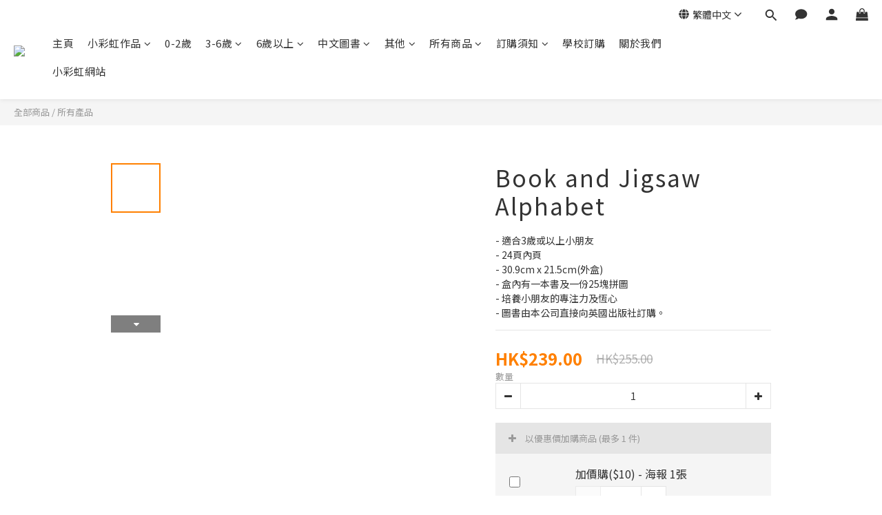

--- FILE ---
content_type: text/html; charset=utf-8
request_url: https://shop.littlerainbow.com.hk/products/book-and-jigsaw-alphabet
body_size: 91567
content:
<!DOCTYPE html>
<html lang="zh-hant"><head>  <!-- prefetch dns -->
<meta http-equiv="x-dns-prefetch-control" content="on">
<link rel="dns-prefetch" href="https://cdn.shoplineapp.com">
<link rel="preconnect" href="https://cdn.shoplineapp.com" crossorigin>
<link rel="dns-prefetch" href="https://shoplineimg.com">
<link rel="preconnect" href="https://shoplineimg.com">
<link rel="dns-prefetch" href="https://shoplineimg.com">
<link rel="preconnect" href="https://shoplineimg.com" title="image-service-origin">

  <link rel="preload" href="https://cdn.shoplineapp.com/s/javascripts/currencies.js" as="script">




      <link rel="preload" as="image" href="https://shoplineimg.com/6094cf2eb84cf5005b6a6a8f/62ff3d02276727002c03f022/800x.webp?source_format=jpg" media="(max-height: 950px)">

<!-- Wrap what we need here -->


<!-- SEO -->
  
    <title ng-non-bindable>Book and Jigsaw Alphabet</title>

  <meta name="description" content="Little children can have fun as they begin to learn all the letters of the alphabet with this book and 25-piece jigsaw (completed size 59 x 44cm). Bright illustrations of animals, vehicles and more, along with large, clear letters">




<!-- Meta -->
  

    <meta property="og:title" content="Book and Jigsaw Alphabet">

  <meta property="og:type" content="product"/>

    <meta property="og:url" content="https://shop.littlerainbow.com.hk/products/book-and-jigsaw-alphabet">
    <link rel="canonical" href="https://shop.littlerainbow.com.hk/products/book-and-jigsaw-alphabet">

  <meta property="og:description" content="Little children can have fun as they begin to learn all the letters of the alphabet with this book and 25-piece jigsaw (completed size 59 x 44cm). Bright illustrations of animals, vehicles and more, along with large, clear letters">

    <meta property="og:image" content="https://img.shoplineapp.com/media/image_clips/62ff3d02276727002c03f022/original.jpg?1660894466">
    <meta name="thumbnail" content="https://img.shoplineapp.com/media/image_clips/62ff3d02276727002c03f022/original.jpg?1660894466">

    <meta property="fb:app_id" content="">



    <script type="application/ld+json">
    {"@context":"https://schema.org","@type":"WebSite","name":"Little Rainbow Educational","url":"https://shop.littlerainbow.com.hk"}
    </script>


<!-- locale meta -->


  <meta name="viewport" content="width=device-width, initial-scale=1.0, viewport-fit=cover">
<meta name="mobile-web-app-capable" content="yes">
<meta name="format-detection" content="telephone=no" />
<meta name="google" value="notranslate">

<!-- Shop icon -->
  <link rel="shortcut icon" type="image/png" href="https://img.shoplineapp.com/media/image_clips/60b495594e7f0141da9cba54/original.png?1622447449">




<!--- Site Ownership Data -->
<!--- Site Ownership Data End-->

<!-- Styles -->


        <link rel="stylesheet" media="all" href="https://cdn.shoplineapp.com/assets/lib/bootstrap-3.4.1-4ccbe929d8684c8cc83f72911d02f011655dbd6b146a879612fadcdfa86fa7c7.css" onload="" />

        <link rel="stylesheet" media="print" href="https://cdn.shoplineapp.com/assets/theme_vendor-6eb73ce39fd4a86f966b1ab21edecb479a1d22cae142252ad701407277a4d3be.css" onload="this.media='all'" />


        <link rel="stylesheet" media="print" href="https://cdn.shoplineapp.com/assets/shop-2c8ce8b30f079a0263f27ffd5dfdfce0151366469f06a9a110fb7808a01448e0.css" onload="this.media=&quot;all&quot;" />

            <link rel="stylesheet" media="all" href="https://cdn.shoplineapp.com/assets/v2_themes/ultra_chic/page-product-detail-015b130e51f0ed36464eb1bc00f708ee54234f0f3dece7045cdd667a8c6dc8fb.css" onload="" />


    






  <link rel="stylesheet" media="all" href="https://cdn.shoplineapp.com/packs/css/intl_tel_input-0d9daf73.chunk.css" />








<script type="text/javascript">
  window.mainConfig = JSON.parse('{\"sessionId\":\"\",\"merchantId\":\"6094cf2eb84cf5005b6a6a8f\",\"appCoreHost\":\"shoplineapp.com\",\"assetHost\":\"https://cdn.shoplineapp.com/packs/\",\"apiBaseUrl\":\"http://shoplineapp.com\",\"eventTrackApi\":\"https://events.shoplytics.com/api\",\"frontCommonsApi\":\"https://front-commons.shoplineapp.com/api\",\"appendToUrl\":\"\",\"env\":\"production\",\"merchantData\":{\"_id\":\"6094cf2eb84cf5005b6a6a8f\",\"addon_limit_enabled\":true,\"base_country_code\":\"HK\",\"base_currency\":{\"id\":\"hkd\",\"iso_code\":\"HKD\",\"alternate_symbol\":\"HK$\",\"name\":\"Hong Kong Dollar\",\"symbol_first\":true,\"subunit_to_unit\":100},\"base_currency_code\":\"HKD\",\"beta_feature_keys\":[],\"brand_home_url\":\"https://shop.littlerainbow.com.hk\",\"checkout_setting\":{\"enable_membership_autocheck\":false,\"enable_subscription_autocheck\":false,\"enforce_user_login_on_checkout\":false,\"enable_sc_fast_checkout\":false,\"rounding_setting\":{\"enabled\":true,\"smallest_denomination\":10,\"rounding_mode\":\"round_half_even\"}},\"current_plan_key\":\"basket\",\"current_theme_key\":\"ultra_chic\",\"delivery_option_count\":6,\"enabled_stock_reminder\":false,\"handle\":\"littlerainbow\",\"instagram_access_token\":\"\",\"instagram_id\":\"\",\"invoice_activation\":\"inactive\",\"is_image_service_enabled\":true,\"mobile_logo_media_url\":\"https://img.shoplineapp.com/media/image_clips/60b74d96efd5850023838b28/original.png?1622625686\",\"name\":\"Little Rainbow Educational\",\"order_setting\":{\"enabled_order_auth_expiry\":true},\"payment_method_count\":7,\"product_setting\":{\"enabled_product_review\":true,\"variation_display\":\"dropdown\",\"price_range_enabled\":false},\"promotion_setting\":{\"one_coupon_limit_enabled\":true,\"show_promotion_reminder\":true,\"multi_order_discount_strategy\":\"order_or_tier_promotion\",\"order_gift_threshold_mode\":\"after_price_discounts\",\"order_free_shipping_threshold_mode\":\"after_all_discounts\",\"category_item_gift_threshold_mode\":\"before_discounts\",\"category_item_free_shipping_threshold_mode\":\"before_discounts\"},\"rollout_keys\":[\"2FA_google_authenticator\",\"3_layer_category\",\"3_layer_navigation\",\"3_layer_variation\",\"711_CB_13countries\",\"711_CB_pickup_TH\",\"711_c2b_report_v2\",\"711_cross_delivery\",\"MC_manual_order\",\"MO_Apply_Coupon_Code\",\"StaffCanBeDeleted_V1\",\"UTM_export\",\"UTM_register\",\"abandoned_cart_notification\",\"add_system_fontstyle\",\"add_to_cart_revamp\",\"addon_products_limit_10\",\"addon_quantity\",\"address_format_batch2\",\"address_format_jp\",\"address_format_my\",\"address_format_us\",\"address_format_vn\",\"admin_app_extension\",\"admin_custom_domain\",\"admin_image_service\",\"admin_manual_order\",\"admin_realtime\",\"admin_vietnam_dong\",\"admin_whitelist_ip\",\"adminapp_order_form\",\"adminapp_wa_contacts_list\",\"ads_system_new_tab\",\"adyen_my_sc\",\"affiliate_by_product\",\"affiliate_dashboard\",\"alipay_hk_sc\",\"amazon_product_review\",\"android_pos_agent_clockin_n_out\",\"android_pos_purchase_order_partial_in_storage\",\"android_pos_save_send_receipt\",\"android_pos_v2_force_upgrade_version_1-50-0_date_2025-08-30\",\"app_categories_filtering\",\"app_multiplan\",\"app_subscription_prorated_billing\",\"apps_store\",\"apps_store_blog\",\"apps_store_fb_comment\",\"apps_store_wishlist\",\"appstore_free_trial\",\"archive_order_data\",\"archive_order_ui\",\"assign_products_to_category\",\"auth_flow_revamp\",\"auto_credit_percentage\",\"auto_credit_recurring\",\"auto_reply_comment\",\"auto_save_sf_plus_address\",\"auto_suspend_admin\",\"back_in_stock_notify\",\"basket_comparising_link_CNY\",\"basket_comparising_link_HKD\",\"basket_comparising_link_TWD\",\"basket_invoice_field\",\"basket_pricing_page_cny\",\"basket_pricing_page_hkd\",\"basket_pricing_page_myr\",\"basket_pricing_page_sgd\",\"basket_pricing_page_thb\",\"basket_pricing_page_twd\",\"basket_pricing_page_usd\",\"basket_pricing_page_vnd\",\"basket_subscription_coupon\",\"basket_subscription_email\",\"bianco_setting\",\"bidding_select_product\",\"bing_ads\",\"birthday_format_v2\",\"block_gtm_for_lighthouse\",\"blog\",\"blog_app\",\"blog_revamp_admin\",\"blog_revamp_admin_category\",\"blog_revamp_doublewrite\",\"blog_revamp_related_products\",\"blog_revamp_shop_category\",\"blog_revamp_singleread\",\"breadcrumb\",\"broadcast_advanced_filters\",\"broadcast_analytics\",\"broadcast_clone\",\"broadcast_email_html\",\"broadcast_facebook_template\",\"broadcast_line_template\",\"broadcast_unsubscribe_email\",\"bulk_action_customer\",\"bulk_action_product\",\"bulk_import_multi_lang\",\"bulk_payment_delivery_setting\",\"bulk_printing_labels_711C2C\",\"bulk_update_dynamic_fields\",\"bulk_update_job\",\"bulk_update_new_fields\",\"bulk_update_product_download_with_filter\",\"bulk_update_tag\",\"bundle_promotion_apply_enhancement\",\"bundle_stackable\",\"buy_at_amazon\",\"buy_button\",\"buy_now_button\",\"callback_service\",\"cancel_order_by_customer\",\"cancel_order_by_customer_v2\",\"cart_addon_condition\",\"cart_addon_limit\",\"cart_use_product_service\",\"cart_uuid\",\"category_banner_multiple\",\"category_limit_unlimited\",\"category_sorting\",\"channel_amazon\",\"channel_fb\",\"channel_integration\",\"channel_line\",\"charge_shipping_fee_by_product_qty\",\"chat_widget\",\"chat_widget_livechat\",\"checkout_membercheckbox_toggle\",\"checkout_setting\",\"cn_pricing_page_2019\",\"combine_orders_app\",\"component_h1_tag\",\"connect_new_facebookpage\",\"consolidated_billing\",\"cookie_consent\",\"country_code\",\"coupon_center_back_to_cart\",\"create_staff_revamp\",\"credit_point_triggerpoint\",\"crm_email_custom\",\"crm_notify_preview\",\"crm_sms_custom\",\"crm_sms_notify\",\"cross_shop_tracker\",\"custom_css\",\"custom_home_delivery_tw\",\"custom_notify\",\"custom_order_export\",\"customer_advanced_filter\",\"customer_custom_field_limit_5\",\"customer_data_secure\",\"customer_edit\",\"customer_export_v2\",\"customer_group\",\"customer_group_analysis\",\"customer_group_filter_p2\",\"customer_group_filter_p3\",\"customer_group_regenerate\",\"customer_import_50000_failure_report\",\"customer_import_v2\",\"customer_import_v3\",\"customer_list\",\"customer_new_report\",\"customer_search_match\",\"customer_tag\",\"dashboard_v2\",\"dashboard_v2_revamp\",\"date_picker_v2\",\"deep_link_support_linepay\",\"deep_link_support_payme\",\"deep_search\",\"default_theme_ultrachic\",\"delivery_time\",\"delivery_time_with_quantity\",\"design_submenu\",\"dev_center_app_store\",\"disable_footer_brand\",\"disable_old_upgrade_reminder\",\"domain_applicable\",\"doris_bien_setting\",\"dusk_setting\",\"dynamic_shipping_rate_refactor\",\"ec_order_unlimit\",\"ecpay_expirydate\",\"ecpay_payment_gateway\",\"einvoice_bulk_update\",\"einvoice_edit\",\"einvoice_newlogic\",\"email_credit_expire_notify\",\"email_custom\",\"email_member_forget_password_notify\",\"email_member_register_notify\",\"email_order_notify\",\"email_verification\",\"enable_body_script\",\"enable_calculate_api_promotion_apply\",\"enable_calculate_api_promotion_filter\",\"enable_cart_api\",\"enable_cart_service\",\"enable_corejs_splitting\",\"enable_lazysizes_image_tag\",\"enable_new_css_bundle\",\"enable_order_status_callback_revamp_for_promotion\",\"enable_order_status_callback_revamp_for_storefront\",\"enable_promotion_usage_record\",\"enable_shopjs_splitting\",\"enhanced_catalog_feed\",\"execute_shipment_permission\",\"export_inventory_report_v2\",\"express_cart\",\"facebook_ads\",\"facebook_dia\",\"facebook_line_promotion_notify\",\"facebook_login\",\"facebook_messenger_subscription\",\"facebook_notify\",\"facebook_pixel_manager\",\"fb_comment_app\",\"fb_entrance_optimization\",\"fb_feed_unlimit\",\"fb_group\",\"fb_multi_category_feed\",\"fb_pixel_matching\",\"fb_pixel_v2\",\"fb_post_management\",\"fb_product_set\",\"fb_ssapi\",\"fb_sub_button\",\"fbe_oe\",\"fbe_shop\",\"fbe_v2\",\"fbe_v2_edit\",\"fbig_shop_disabled\",\"feature_alttag_phase1\",\"feature_alttag_phase2\",\"fm_order_receipt\",\"fmt_c2c_newlabel\",\"fmt_revision\",\"footer_builder\",\"footer_builder_new\",\"form_builder\",\"form_builder_access\",\"form_builder_user_management\",\"form_builder_v2_elements\",\"form_builder_v2_receiver\",\"form_builder_v2_report\",\"fps_rolling_key\",\"get_promotions_by_cart\",\"gift_shipping_promotion_discount_condition\",\"gifts_limit_10\",\"gmv_revamp\",\"godaddy\",\"google_ads_api\",\"google_ads_manager\",\"google_analytics_4\",\"google_analytics_manager\",\"google_content_api\",\"google_dynamic_remarketing_tag\",\"google_enhanced_conversions\",\"google_preorder_feed\",\"google_product_category_3rdlayer\",\"google_recaptcha\",\"google_remarketing_manager\",\"google_signup_login\",\"google_tag_manager\",\"gp_tw_sc\",\"group_url_bind_post_live\",\"h2_tag_phase1\",\"hct_logistics_bills_report\",\"hidden_product_p2\",\"hide_credit_point_record_balance\",\"hk_pricing_page_2019\",\"hkd_pricing_page_disabled_2020\",\"ig_browser_notify\",\"ig_live\",\"ig_login_entrance\",\"ig_new_api\",\"image_gallery\",\"image_gallery_p2\",\"image_host_by_region\",\"image_limit_30000\",\"image_widget_mobile\",\"instagram_create_post\",\"instagram_post_sales\",\"instant_order_form\",\"integrated_label_711\",\"integrated_sfexpress\",\"integration_one\",\"inventory_change_reason\",\"inventory_search_v2\",\"job_api_products_export\",\"job_api_user_export\",\"job_product_import\",\"jquery_v3\",\"kingsman_v2_setting\",\"layout_engine_service_kingsman_blogs\",\"layout_engine_service_kingsman_member_center\",\"layout_engine_service_kingsman_promotions\",\"line_ads_tag\",\"line_broadcast\",\"line_login\",\"line_login_mobile\",\"line_shopping_new_fields\",\"live_after_keyword\",\"live_announce_bids\",\"live_announce_buyer\",\"live_bidding\",\"live_bulk_checkoutlink\",\"live_bulk_edit\",\"live_checkout_notification\",\"live_checkout_notification_all\",\"live_checkout_notification_message\",\"live_comment_discount\",\"live_comment_robot\",\"live_create_product_v2\",\"live_crosspost\",\"live_dashboard_product\",\"live_event_discount\",\"live_fb_group\",\"live_fhd_video\",\"live_general_settings\",\"live_group_event\",\"live_host_panel\",\"live_ig_messenger_broadcast\",\"live_ig_product_recommend\",\"live_im_switch\",\"live_keyword_switch\",\"live_line_broadcast\",\"live_line_multidisplay\",\"live_luckydraw_enhancement\",\"live_messenger_broadcast\",\"live_order_block\",\"live_print_advanced\",\"live_product_recommend\",\"live_shopline_keyword\",\"live_stream_settings\",\"locale_revamp\",\"logistic_bill_v2_711_b2c\",\"logistic_bill_v2_711_c2c\",\"logo_favicon\",\"luckydraw_products\",\"luckydraw_qualification\",\"manual_activation\",\"manual_order\",\"manual_order_7-11\",\"manual_order_ec_to_sc\",\"manually_bind_post\",\"mc-history-instant\",\"mc_711crossborder\",\"mc_ad_tag\",\"mc_assign_message\",\"mc_auto_bind_member\",\"mc_autoreply_question\",\"mc_broadcast\",\"mc_bulk_read\",\"mc_chatbot_template\",\"mc_delete_message\",\"mc_edit_cart\",\"mc_history_instant\",\"mc_history_post\",\"mc_im\",\"mc_inbox_autoreply\",\"mc_instant_notifications\",\"mc_invoicetitle_optional\",\"mc_keyword_autotagging\",\"mc_line_broadcast\",\"mc_line_cart\",\"mc_logistics_hct\",\"mc_logistics_tcat\",\"mc_manage_blacklist\",\"mc_mark_todo\",\"mc_new_menu\",\"mc_phone_tag\",\"mc_reminder_unpaid\",\"mc_reply_pic\",\"mc_setting_message\",\"mc_setting_orderform\",\"mc_shop_message_refactor\",\"mc_sort_waitingtime\",\"mc_sort_waitingtime_new\",\"mc_tw_invoice\",\"media_gcp_upload\",\"member_center_profile_revamp\",\"member_import_notify\",\"member_info_reward\",\"member_info_reward_subscription\",\"member_password_setup_notify\",\"membership_tier_double_write\",\"memebr_center_point_credit_revamp\",\"menu_limit_100\",\"merchant_bills_banktransfer\",\"message_center_v3\",\"message_revamp\",\"mo_remove_discount\",\"mobile_and_email_signup\",\"mobile_signup_p2\",\"modularize_address_format\",\"molpay_credit_card\",\"multi_lang\",\"multicurrency\",\"my_pricing_page_2019\",\"myapp_reauth_alert\",\"myr_pricing_page_disabled_2020\",\"new_app_subscription\",\"new_layout_for_mobile_and_pc\",\"new_onboarding_flow\",\"new_return_management\",\"new_settings_apply_all_promotion\",\"new_signup_flow\",\"new_sinopac_3d\",\"notification_custom_sending_time\",\"npb_theme_philia\",\"npb_widget_font_size_color\",\"ob_revamp\",\"ob_sgstripe\",\"ob_twecpay\",\"oceanpay\",\"old_fbe_removal\",\"onboarding_basketplan\",\"onboarding_handle\",\"one_new_filter\",\"one_page_store\",\"one_page_store_checkout\",\"one_page_store_clone\",\"one_page_store_product_set\",\"oneship_installable\",\"online_credit_redemption_toggle\",\"online_store_design\",\"online_store_design_setup_guide_basketplan\",\"order_add_to_cart\",\"order_archive_calculation_revamp_crm_amount\",\"order_archive_calculation_revamp_crm_member\",\"order_archive_product_testing\",\"order_archive_testing\",\"order_archive_testing_crm\",\"order_archive_testing_order_details\",\"order_archive_testing_return_order\",\"order_confirmation_slip_upload\",\"order_custom_field_limit_5\",\"order_custom_notify\",\"order_decoupling_product_revamp\",\"order_export_366day\",\"order_export_v2\",\"order_filter_shipped_date\",\"order_message_broadcast\",\"order_new_source\",\"order_promotion_split\",\"order_search_custom_field\",\"order_search_sku\",\"order_select_across_pages\",\"order_sms_notify\",\"order_split\",\"order_status_non_automation\",\"order_status_tag_color\",\"orderemail_new_logic\",\"other_custom_notify\",\"out_of_stock_order\",\"page_builder_revamp\",\"page_builder_revamp_theme_setting\",\"page_builder_revamp_theme_setting_initialized\",\"page_builder_section_cache_enabled\",\"page_builder_widget_accordion\",\"page_builder_widget_blog\",\"page_builder_widget_category\",\"page_builder_widget_collage\",\"page_builder_widget_countdown\",\"page_builder_widget_custom_liquid\",\"page_builder_widget_instagram\",\"page_builder_widget_product_text\",\"page_builder_widget_subscription\",\"page_builder_widget_video\",\"page_limit_unlimited\",\"page_view_cache\",\"pakpobox\",\"payme\",\"payment_condition\",\"payment_fee_config\",\"payment_image\",\"payment_octopus\",\"payment_slip_notify\",\"paypal_upgrade\",\"pdp_image_lightbox\",\"pdp_image_lightbox_icon\",\"pending_subscription\",\"philia_setting\",\"pickup_remember_store\",\"plp_label_wording\",\"plp_product_seourl\",\"pos_only_product_settings\",\"pos_retail_store_price\",\"pos_setup_guide_basketplan\",\"post_cancel_connect\",\"post_commerce_stack_comment\",\"post_fanpage_luckydraw\",\"post_fb_group\",\"post_general_setting\",\"post_lock_pd\",\"post_sales_dashboard\",\"postsale_auto_reply\",\"postsale_create_post\",\"postsale_ig_auto_reply\",\"postsales_connect_multiple_posts\",\"product_cost_permission\",\"product_feed_info\",\"product_feed_manager_availability\",\"product_feed_revamp\",\"product_index_v2\",\"product_info\",\"product_limit_1000\",\"product_log_v2\",\"product_page_limit_10\",\"product_quantity_update\",\"product_recommendation_abtesting\",\"product_revamp_doublewrite\",\"product_revamp_singleread\",\"product_review_import\",\"product_review_import_installable\",\"product_review_plp\",\"product_search\",\"product_summary\",\"promotion_blacklist\",\"promotion_filter_by_date\",\"promotion_first_purchase_channel\",\"promotion_hour\",\"promotion_limit_100\",\"promotion_minitem\",\"promotion_page_seo_button\",\"promotion_record_archive_test\",\"quick_answer\",\"recaptcha_reset_pw\",\"redirect_301_settings\",\"rejected_bill_reminder\",\"remove_fblike_sc\",\"repay_cookie\",\"replace_janus_interface\",\"replace_lms_old_oa_interface\",\"reports\",\"revert_credit_p2\",\"revert_credit_status\",\"sales_dashboard\",\"sangria_setting\",\"sc_advanced_keyword\",\"sc_alipay_standard\",\"sc_atm\",\"sc_auto_bind_member\",\"sc_autodetect_address\",\"sc_autodetect_paymentslip\",\"sc_autoreply_icebreaker\",\"sc_clearcart\",\"sc_clearcart_all\",\"sc_comment_label\",\"sc_comment_list\",\"sc_conversations_statistics_sunset\",\"sc_download_adminapp\",\"sc_group_pm_commentid\",\"sc_group_webhook\",\"sc_intercom\",\"sc_list_search\",\"sc_mo_711emap\",\"sc_outstock_msg\",\"sc_overall_statistics_api_v3\",\"sc_pickup\",\"sc_product_variation\",\"sc_slp_subscription_promotion\",\"sc_standard\",\"sc_store_pickup\",\"sc_wa_message_report\",\"scheduled_home_page\",\"search_function_image_gallery\",\"security_center\",\"select_all_customer\",\"select_all_inventory\",\"session_expiration_period\",\"setup_guide_basketplan\",\"sfexpress_centre\",\"sfexpress_eflocker\",\"sfexpress_service\",\"sfexpress_store\",\"sg_onboarding_currency\",\"share_cart_link\",\"shop_builder_plp\",\"shop_category_filter\",\"shop_category_filter_bulk_action\",\"shop_product_search_rate_limit\",\"shop_related_recaptcha\",\"shop_template_advanced_setting\",\"shopline_captcha\",\"shopline_email_captcha\",\"shopline_product_reviews\",\"shoplytics_api_ordersales_v4\",\"shoplytics_api_psa_wide_table\",\"shoplytics_benchmark\",\"shoplytics_broadcast_api_v3\",\"shoplytics_channel_store_permission\",\"shoplytics_credit_analysis\",\"shoplytics_customer_refactor_api_v3\",\"shoplytics_date_picker_v2\",\"shoplytics_event_realtime_refactor_api_v3\",\"shoplytics_events_api_v3\",\"shoplytics_export_flex\",\"shoplytics_homepage_v2\",\"shoplytics_invoices_api_v3\",\"shoplytics_lite\",\"shoplytics_membership_tier_growth\",\"shoplytics_orders_api_v3\",\"shoplytics_ordersales_v3\",\"shoplytics_payments_api_v3\",\"shoplytics_product_revamp_api_v3\",\"shoplytics_promotions_api_v3\",\"shoplytics_psa_multi_stores_export\",\"shoplytics_psa_sub_categories\",\"shoplytics_rfim_enhancement_v3\",\"shoplytics_session_metrics\",\"shoplytics_staff_api_v3\",\"shoplytics_to_hd\",\"shopping_session_enabled\",\"signin_register_revamp\",\"skya_setting\",\"sl_logistics_bulk_action\",\"sl_logistics_fmt_freeze\",\"sl_logistics_modularize\",\"sl_payment_alipay\",\"sl_payment_cc\",\"sl_payment_hk_alipay\",\"sl_payment_standard_v2\",\"sl_payment_type_check\",\"sl_payments_apple_pay\",\"sl_payments_cc_promo\",\"sl_payments_my_cc\",\"sl_payments_my_fpx\",\"sl_payments_sg_cc\",\"sl_pos\",\"sl_pos_admin_cancel_order\",\"sl_pos_admin_delete_order\",\"sl_pos_admin_inventory_transfer\",\"sl_pos_admin_order_archive_testing\",\"sl_pos_admin_purchase_order\",\"sl_pos_admin_register_shift\",\"sl_pos_admin_staff\",\"sl_pos_agent_by_channel\",\"sl_pos_agent_clockin_n_out\",\"sl_pos_agent_performance\",\"sl_pos_android_A4_printer\",\"sl_pos_android_check_cart_items_with_local_db\",\"sl_pos_android_order_reduction\",\"sl_pos_android_receipt_enhancement\",\"sl_pos_app_order_archive_testing\",\"sl_pos_app_transaction_filter_enhance\",\"sl_pos_bugfender_log_reduction\",\"sl_pos_bulk_import_update_enhancement\",\"sl_pos_check_duplicate_create_order\",\"sl_pos_convert_order_to_cart_by_snapshot\",\"sl_pos_customerID_duplicate_check\",\"sl_pos_customer_info_enhancement\",\"sl_pos_customized_price\",\"sl_pos_disable_touchid_unlock\",\"sl_pos_discount\",\"sl_pos_einvoice_refactor\",\"sl_pos_feature_permission\",\"sl_pos_force_upgrade_1-109-0\",\"sl_pos_force_upgrade_1-110-1\",\"sl_pos_from_Swift_to_OC\",\"sl_pos_iOS_A4_printer\",\"sl_pos_iOS_app_transaction_filter_enhance\",\"sl_pos_iOS_cashier_revamp_cart\",\"sl_pos_iOS_cashier_revamp_product_list\",\"sl_pos_iPadOS_version_upgrade_remind_16_0_0\",\"sl_pos_initiate_couchbase\",\"sl_pos_inventory_count\",\"sl_pos_inventory_count_difference_reason\",\"sl_pos_inventory_count_for_selected_products\",\"sl_pos_inventory_feature_module\",\"sl_pos_inventory_transfer_insert_enhancement\",\"sl_pos_inventory_transfer_request\",\"sl_pos_invoice_product_name_filter\",\"sl_pos_invoice_swiftUI_revamp\",\"sl_pos_invoice_toast_show\",\"sl_pos_ios_receipt_info_enhancement\",\"sl_pos_ios_small_label_enhancement\",\"sl_pos_ios_version_upgrade_remind\",\"sl_pos_itc\",\"sl_pos_logo_terms_and_condition\",\"sl_pos_new_report_customer_analysis\",\"sl_pos_new_report_daily_payment_methods\",\"sl_pos_new_report_overview\",\"sl_pos_new_report_product_preorder\",\"sl_pos_new_report_transaction_detail\",\"sl_pos_no_minimum_age\",\"sl_pos_order_refactor_admin\",\"sl_pos_order_upload_using_pos_service\",\"sl_pos_partial_return\",\"sl_pos_password_setting_refactor\",\"sl_pos_payment\",\"sl_pos_payment_method_picture\",\"sl_pos_payment_method_prioritized_and_hidden\",\"sl_pos_payoff_preorder\",\"sl_pos_product_add_to_cart_refactor\",\"sl_pos_product_variation_ui\",\"sl_pos_purchase_order_onlinestore\",\"sl_pos_purchase_order_partial_in_storage\",\"sl_pos_receipt_information\",\"sl_pos_receipt_preorder_return_enhancement\",\"sl_pos_receipt_swiftUI_revamp\",\"sl_pos_register_shift\",\"sl_pos_report_shoplytics_psi\",\"sl_pos_revert_credit\",\"sl_pos_round_adj\",\"sl_pos_save_send_receipt\",\"sl_pos_stock_refactor\",\"sl_pos_supplier_refactor\",\"sl_pos_toast_revamp\",\"sl_pos_transaction_conflict\",\"sl_pos_transaction_view_admin\",\"sl_pos_transfer_onlinestore\",\"sl_pos_user_permission\",\"sl_pos_variation_setting_refactor\",\"sl_purchase_order_search_create_enhancement\",\"slp_bank_promotion\",\"slp_product_subscription\",\"slp_remember_credit_card\",\"slp_swap\",\"smart_omo_appstore\",\"smart_product_recommendation\",\"smart_product_recommendation_regular\",\"smart_recommended_related_products\",\"sms_custom\",\"sms_with_shop_name\",\"social_channel_revamp\",\"social_channel_user\",\"social_name_in_order\",\"sso_lang_th\",\"sso_lang_vi\",\"staff_elasticsearch\",\"staff_limit_2\",\"staff_limit_5\",\"staff_service_migration\",\"static_resource_host_by_region\",\"stop_slp_approvedemail\",\"storefront_app_extension\",\"storefront_return\",\"stripe_3d_secure\",\"stripe_3ds_cny\",\"stripe_3ds_hkd\",\"stripe_3ds_myr\",\"stripe_3ds_sgd\",\"stripe_3ds_thb\",\"stripe_3ds_usd\",\"stripe_3ds_vnd\",\"stripe_google_pay\",\"stripe_payment_intents\",\"stripe_radar\",\"stripe_subscription_my_account\",\"structured_data\",\"sub_sgstripe\",\"subscription_config_edit\",\"subscription_config_edit_delivery_payment\",\"subscription_currency\",\"tappay_3D_secure\",\"tappay_sdk_v2_3_2\",\"tappay_sdk_v3\",\"tax_inclusive_setting\",\"taxes_settings\",\"tcat_711pickup_sl_logisitics\",\"tcat_logistics_bills_report\",\"tcat_newlabel\",\"th_pricing_page_2020\",\"thb_pricing_page_disabled_2020\",\"theme_bianco\",\"theme_doris_bien\",\"theme_kingsman_v2\",\"theme_level_3\",\"theme_sangria\",\"theme_ultrachic\",\"tier_member_points\",\"tnc-checkbox\",\"toggle_mobile_category\",\"tw_app_shopback_cashback\",\"tw_fm_sms\",\"tw_pricing_page_2019\",\"tw_stripe_subscription\",\"twd_pricing_page_disabled_2020\",\"uc_integration\",\"uc_v2_endpoints\",\"ultra_setting\",\"unified_admin\",\"use_ngram_for_order_search\",\"user_center_social_channel\",\"variant_image_selector\",\"variant_saleprice_cost_weight\",\"variation_label_swatches\",\"varm_setting\",\"vn_pricing_page_2020\",\"vnd_pricing_page_disabled_2020\",\"whatsapp_extension\",\"whatsapp_order_form\",\"whatsapp_orderstatus_toggle\",\"yahoo_dot\",\"youtube_live_shopping\",\"zotabox_installable\"],\"shop_default_home_url\":\"https://littlerainbow.shoplineapp.com\",\"shop_status\":\"open\",\"show_sold_out\":false,\"sl_payment_merchant_id\":\"1301131830333941760\",\"supported_languages\":[\"en\",\"zh-hant\"],\"tags\":[\"book\"],\"time_zone\":\"Asia/Hong_Kong\",\"updated_at\":\"2026-01-16T03:53:31.523Z\",\"user_setting\":{\"_id\":\"6094cf2e38f129002670f707\",\"created_at\":\"2021-05-07T05:25:02.846Z\",\"data\":{\"general_fields\":[{\"type\":\"gender\",\"options\":{\"order\":{\"include\":\"false\",\"required\":\"false\"},\"signup\":{\"include\":\"false\",\"required\":\"false\"},\"profile\":{\"include\":\"false\",\"required\":\"false\"}}},{\"type\":\"birthday\",\"options\":{\"order\":{\"include\":\"false\",\"required\":\"false\"},\"signup\":{\"include\":\"true\",\"required\":\"false\"},\"profile\":{\"include\":\"true\",\"required\":\"false\"}}}],\"minimum_age_limit\":\"13\",\"facebook_login\":{\"status\":\"inactive\",\"app_id\":\"\"},\"enable_facebook_comment\":\"\",\"facebook_comment\":\"\",\"line_login\":\"\",\"recaptcha_signup\":{\"status\":\"false\",\"site_key\":\"\"},\"email_verification\":{\"status\":\"true\"},\"login_with_verification\":{\"status\":\"true\"},\"upgrade_reminder\":\"\",\"enable_user_credit\":true,\"enable_member_point\":false,\"user_credit_expired\":{\"sms\":{\"status\":\"inactive\"},\"email\":{\"status\":\"active\"}},\"signup_method\":\"email\",\"sms_verification\":{\"status\":\"false\"},\"member_info_reward\":{\"enabled\":false,\"coupons\":{\"enabled\":false}}},\"item_type\":\"\",\"key\":\"users\",\"name\":null,\"owner_id\":\"6094cf2eb84cf5005b6a6a8f\",\"owner_type\":\"Merchant\",\"publish_status\":\"published\",\"status\":\"active\",\"updated_at\":\"2023-05-03T07:49:53.183Z\",\"value\":null}},\"localeData\":{\"loadedLanguage\":{\"name\":\"繁體中文\",\"code\":\"zh-hant\"},\"supportedLocales\":[{\"name\":\"English\",\"code\":\"en\"},{\"name\":\"繁體中文\",\"code\":\"zh-hant\"}]},\"currentUser\":null,\"themeSettings\":{\"background\":\"ultra_chic_light\",\"primary-color\":\"ff8000\",\"mobile_categories_removed\":false,\"categories_collapsed\":true,\"mobile_categories_collapsed\":true,\"image_fill\":false,\"hide_language_selector\":false,\"is_multicurrency_enabled\":false,\"show_promotions_on_product\":false,\"enabled_quick_cart\":false,\"plp_wishlist\":false,\"buy_now_button\":{\"enabled\":false,\"color\":\"fb7813\"},\"opens_in_new_tab\":false,\"category_page\":\"24\",\"messages_enabled\":true,\"hide_languages\":\"\",\"page_background\":\"FFFFFF\",\"page_text\":\"333333\",\"page_text_link\":\"3493fb\",\"announcement_background\":\"C74060\",\"announcement_text\":\"FFFFFF\",\"header_background\":\"ffffff\",\"header_text\":\"333333\",\"header_icon\":\"333333\",\"primary_background\":\"ff8000\",\"primary_text\":\"FFFFFF\",\"buy_now_background\":\"fb7813\",\"buy_now_text\":\"FFFFFF\",\"footer_background\":\"FFFFFF\",\"footer_text\":\"333333\",\"footer_icon\":\"333333\",\"copyright_background\":\"F7F7F7\",\"copyright_text\":\"999999\",\"font_title\":\"Noto Sans\",\"font_size_title\":\"1.2\",\"font_paragraph\":\"Noto Sans\",\"font_size_paragraph\":\"1\",\"plp_variation_selector\":{\"enabled\":true,\"show_variation\":1},\"variation_image_selector_enabled\":true,\"variation_image_selector_variation\":1,\"hide_share_buttons\":true,\"goto_top\":true,\"enable_gdpr_cookies_banner\":false,\"updated_with_new_page_builder\":true},\"isMultiCurrencyEnabled\":false,\"features\":{\"plans\":{\"free\":{\"member_price\":false,\"cart_addon\":false,\"google_analytics_ecommerce\":false,\"membership\":false,\"shopline_logo\":true,\"user_credit\":{\"manaul\":false,\"auto\":false},\"variant_image_selector\":false},\"standard\":{\"member_price\":false,\"cart_addon\":false,\"google_analytics_ecommerce\":false,\"membership\":false,\"shopline_logo\":true,\"user_credit\":{\"manaul\":false,\"auto\":false},\"variant_image_selector\":false},\"starter\":{\"member_price\":false,\"cart_addon\":false,\"google_analytics_ecommerce\":false,\"membership\":false,\"shopline_logo\":true,\"user_credit\":{\"manaul\":false,\"auto\":false},\"variant_image_selector\":false},\"pro\":{\"member_price\":false,\"cart_addon\":false,\"google_analytics_ecommerce\":false,\"membership\":false,\"shopline_logo\":false,\"user_credit\":{\"manaul\":false,\"auto\":false},\"variant_image_selector\":false},\"business\":{\"member_price\":false,\"cart_addon\":false,\"google_analytics_ecommerce\":true,\"membership\":true,\"shopline_logo\":false,\"user_credit\":{\"manaul\":false,\"auto\":false},\"facebook_comments_plugin\":true,\"variant_image_selector\":false},\"basic\":{\"member_price\":false,\"cart_addon\":false,\"google_analytics_ecommerce\":false,\"membership\":false,\"shopline_logo\":false,\"user_credit\":{\"manaul\":false,\"auto\":false},\"variant_image_selector\":false},\"basic2018\":{\"member_price\":false,\"cart_addon\":false,\"google_analytics_ecommerce\":false,\"membership\":false,\"shopline_logo\":true,\"user_credit\":{\"manaul\":false,\"auto\":false},\"variant_image_selector\":false},\"sc\":{\"member_price\":false,\"cart_addon\":false,\"google_analytics_ecommerce\":true,\"membership\":false,\"shopline_logo\":true,\"user_credit\":{\"manaul\":false,\"auto\":false},\"facebook_comments_plugin\":true,\"facebook_chat_plugin\":true,\"variant_image_selector\":false},\"advanced\":{\"member_price\":false,\"cart_addon\":false,\"google_analytics_ecommerce\":true,\"membership\":false,\"shopline_logo\":false,\"user_credit\":{\"manaul\":false,\"auto\":false},\"facebook_comments_plugin\":true,\"facebook_chat_plugin\":true,\"variant_image_selector\":false},\"premium\":{\"member_price\":true,\"cart_addon\":true,\"google_analytics_ecommerce\":true,\"membership\":true,\"shopline_logo\":false,\"user_credit\":{\"manaul\":true,\"auto\":true},\"google_dynamic_remarketing\":true,\"facebook_comments_plugin\":true,\"facebook_chat_plugin\":true,\"wish_list\":true,\"facebook_messenger_subscription\":true,\"product_feed\":true,\"express_checkout\":true,\"variant_image_selector\":true},\"enterprise\":{\"member_price\":true,\"cart_addon\":true,\"google_analytics_ecommerce\":true,\"membership\":true,\"shopline_logo\":false,\"user_credit\":{\"manaul\":true,\"auto\":true},\"google_dynamic_remarketing\":true,\"facebook_comments_plugin\":true,\"facebook_chat_plugin\":true,\"wish_list\":true,\"facebook_messenger_subscription\":true,\"product_feed\":true,\"express_checkout\":true,\"variant_image_selector\":true},\"crossborder\":{\"member_price\":true,\"cart_addon\":true,\"google_analytics_ecommerce\":true,\"membership\":true,\"shopline_logo\":false,\"user_credit\":{\"manaul\":true,\"auto\":true},\"google_dynamic_remarketing\":true,\"facebook_comments_plugin\":true,\"facebook_chat_plugin\":true,\"wish_list\":true,\"facebook_messenger_subscription\":true,\"product_feed\":true,\"express_checkout\":true,\"variant_image_selector\":true},\"o2o\":{\"member_price\":true,\"cart_addon\":true,\"google_analytics_ecommerce\":true,\"membership\":true,\"shopline_logo\":false,\"user_credit\":{\"manaul\":true,\"auto\":true},\"google_dynamic_remarketing\":true,\"facebook_comments_plugin\":true,\"facebook_chat_plugin\":true,\"wish_list\":true,\"facebook_messenger_subscription\":true,\"product_feed\":true,\"express_checkout\":true,\"subscription_product\":true,\"variant_image_selector\":true}}},\"requestCountry\":\"US\",\"trackerEventData\":{\"Product ID\":\"62ff3d3fc5ef03001f8d9585\"},\"isRecaptchaEnabled\":false,\"isRecaptchaEnterprise\":true,\"recaptchaEnterpriseSiteKey\":\"6LeMcv0hAAAAADjAJkgZLpvEiuc6migO0KyLEadr\",\"recaptchaEnterpriseCheckboxSiteKey\":\"6LfQVEEoAAAAAAzllcvUxDYhfywH7-aY52nsJ2cK\",\"recaptchaSiteKey\":\"6LeMcv0hAAAAADjAJkgZLpvEiuc6migO0KyLEadr\",\"currencyData\":{\"supportedCurrencies\":[{\"name\":\"$ HKD\",\"symbol\":\"$\",\"iso_code\":\"hkd\"},{\"name\":\"P MOP\",\"symbol\":\"P\",\"iso_code\":\"mop\"},{\"name\":\"¥ CNY\",\"symbol\":\"¥\",\"iso_code\":\"cny\"},{\"name\":\"$ TWD\",\"symbol\":\"$\",\"iso_code\":\"twd\"},{\"name\":\"$ USD\",\"symbol\":\"$\",\"iso_code\":\"usd\"},{\"name\":\"$ SGD\",\"symbol\":\"$\",\"iso_code\":\"sgd\"},{\"name\":\"€ EUR\",\"symbol\":\"€\",\"iso_code\":\"eur\"},{\"name\":\"$ AUD\",\"symbol\":\"$\",\"iso_code\":\"aud\"},{\"name\":\"£ GBP\",\"symbol\":\"£\",\"iso_code\":\"gbp\"},{\"name\":\"₱ PHP\",\"symbol\":\"₱\",\"iso_code\":\"php\"},{\"name\":\"RM MYR\",\"symbol\":\"RM\",\"iso_code\":\"myr\"},{\"name\":\"฿ THB\",\"symbol\":\"฿\",\"iso_code\":\"thb\"},{\"name\":\"د.إ AED\",\"symbol\":\"د.إ\",\"iso_code\":\"aed\"},{\"name\":\"¥ JPY\",\"symbol\":\"¥\",\"iso_code\":\"jpy\"},{\"name\":\"$ BND\",\"symbol\":\"$\",\"iso_code\":\"bnd\"},{\"name\":\"₩ KRW\",\"symbol\":\"₩\",\"iso_code\":\"krw\"},{\"name\":\"Rp IDR\",\"symbol\":\"Rp\",\"iso_code\":\"idr\"},{\"name\":\"₫ VND\",\"symbol\":\"₫\",\"iso_code\":\"vnd\"},{\"name\":\"$ CAD\",\"symbol\":\"$\",\"iso_code\":\"cad\"}],\"requestCountryCurrencyCode\":\"HKD\"},\"previousUrl\":\"\",\"checkoutLandingPath\":\"/cart\",\"webpSupported\":true,\"pageType\":\"products-show\",\"paypalCnClientId\":\"AYVtr8kMzEyRCw725vQM_-hheFyo1FuWeaup4KPSvU1gg44L-NG5e2PNcwGnMo2MLCzGRg4eVHJhuqBP\",\"efoxPayVersion\":\"1.0.60\",\"universalPaymentSDKUrl\":\"https://cdn.myshopline.com\",\"shoplinePaymentCashierSDKUrl\":\"https://cdn.myshopline.com/pay/paymentElement/1.7.1/index.js\",\"shoplinePaymentV2Env\":\"prod\",\"shoplinePaymentGatewayEnv\":\"prod\",\"currentPath\":\"/products/book-and-jigsaw-alphabet\",\"isExceedCartLimitation\":null,\"familyMartEnv\":\"prod\",\"familyMartConfig\":{\"cvsname\":\"familymart.shoplineapp.com\"},\"familyMartFrozenConfig\":{\"cvsname\":\"familymartfreeze.shoplineapp.com\",\"cvslink\":\"https://familymartfreeze.shoplineapp.com/familymart_freeze_callback\",\"emap\":\"https://ecmfme.map.com.tw/ReceiveOrderInfo.aspx\"},\"pageIdentifier\":\"product_detail\",\"staticResourceHost\":\"https://static.shoplineapp.com/\",\"facebookAppId\":\"467428936681900\",\"facebookSdkVersion\":\"v2.7\",\"criteoAccountId\":null,\"criteoEmail\":null,\"shoplineCaptchaEnv\":\"prod\",\"shoplineCaptchaPublicKey\":\"MIGfMA0GCSqGSIb3DQEBAQUAA4GNADCBiQKBgQCUXpOVJR72RcVR8To9lTILfKJnfTp+f69D2azJDN5U9FqcZhdYfrBegVRKxuhkwdn1uu6Er9PWV4Tp8tRuHYnlU+U72NRpb0S3fmToXL3KMKw/4qu2B3EWtxeh/6GPh3leTvMteZpGRntMVmJCJdS8PY1CG0w6QzZZ5raGKXQc2QIDAQAB\",\"defaultBlockedSmsCountries\":\"PS,MG,KE,AO,KG,UG,AZ,ZW,TJ,NG,GT,DZ,BD,BY,AF,LK,MA,EH,MM,EG,LV,OM,LT,UA,RU,KZ,KH,LY,ML,MW,IR,EE\"}');
</script>

  <script
    src="https://browser.sentry-cdn.com/6.8.0/bundle.tracing.min.js"
    integrity="sha384-PEpz3oi70IBfja8491RPjqj38s8lBU9qHRh+tBurFb6XNetbdvlRXlshYnKzMB0U"
    crossorigin="anonymous"
    defer
  ></script>
  <script
    src="https://browser.sentry-cdn.com/6.8.0/captureconsole.min.js"
    integrity="sha384-FJ5n80A08NroQF9DJzikUUhiCaQT2rTIYeJyHytczDDbIiejfcCzBR5lQK4AnmVt"
    crossorigin="anonymous"
    defer
  ></script>

<script>
  function sriOnError (event) {
    if (window.Sentry) window.Sentry.captureException(event);

    var script = document.createElement('script');
    var srcDomain = new URL(this.src).origin;
    script.src = this.src.replace(srcDomain, '');
    if (this.defer) script.setAttribute("defer", "defer");
    document.getElementsByTagName('head')[0].insertBefore(script, null);
  }
</script>

<script>window.lazySizesConfig={},Object.assign(window.lazySizesConfig,{lazyClass:"sl-lazy",loadingClass:"sl-lazyloading",loadedClass:"sl-lazyloaded",preloadClass:"sl-lazypreload",errorClass:"sl-lazyerror",iframeLoadMode:"1",loadHidden:!1});</script>
<script>!function(e,t){var a=t(e,e.document,Date);e.lazySizes=a,"object"==typeof module&&module.exports&&(module.exports=a)}("undefined"!=typeof window?window:{},function(e,t,a){"use strict";var n,i;if(function(){var t,a={lazyClass:"lazyload",loadedClass:"lazyloaded",loadingClass:"lazyloading",preloadClass:"lazypreload",errorClass:"lazyerror",autosizesClass:"lazyautosizes",fastLoadedClass:"ls-is-cached",iframeLoadMode:0,srcAttr:"data-src",srcsetAttr:"data-srcset",sizesAttr:"data-sizes",minSize:40,customMedia:{},init:!0,expFactor:1.5,hFac:.8,loadMode:2,loadHidden:!0,ricTimeout:0,throttleDelay:125};for(t in i=e.lazySizesConfig||e.lazysizesConfig||{},a)t in i||(i[t]=a[t])}(),!t||!t.getElementsByClassName)return{init:function(){},cfg:i,noSupport:!0};var s,o,r,l,c,d,u,f,m,y,h,z,g,v,p,C,b,A,E,_,w,M,N,x,L,W,S,B,T,F,R,D,k,H,O,P,$,q,I,U,j,G,J,K,Q,V=t.documentElement,X=e.HTMLPictureElement,Y="addEventListener",Z="getAttribute",ee=e[Y].bind(e),te=e.setTimeout,ae=e.requestAnimationFrame||te,ne=e.requestIdleCallback,ie=/^picture$/i,se=["load","error","lazyincluded","_lazyloaded"],oe={},re=Array.prototype.forEach,le=function(e,t){return oe[t]||(oe[t]=new RegExp("(\\s|^)"+t+"(\\s|$)")),oe[t].test(e[Z]("class")||"")&&oe[t]},ce=function(e,t){le(e,t)||e.setAttribute("class",(e[Z]("class")||"").trim()+" "+t)},de=function(e,t){var a;(a=le(e,t))&&e.setAttribute("class",(e[Z]("class")||"").replace(a," "))},ue=function(e,t,a){var n=a?Y:"removeEventListener";a&&ue(e,t),se.forEach(function(a){e[n](a,t)})},fe=function(e,a,i,s,o){var r=t.createEvent("Event");return i||(i={}),i.instance=n,r.initEvent(a,!s,!o),r.detail=i,e.dispatchEvent(r),r},me=function(t,a){var n;!X&&(n=e.picturefill||i.pf)?(a&&a.src&&!t[Z]("srcset")&&t.setAttribute("srcset",a.src),n({reevaluate:!0,elements:[t]})):a&&a.src&&(t.src=a.src)},ye=function(e,t){return(getComputedStyle(e,null)||{})[t]},he=function(e,t,a){for(a=a||e.offsetWidth;a<i.minSize&&t&&!e._lazysizesWidth;)a=t.offsetWidth,t=t.parentNode;return a},ze=(l=[],c=r=[],d=function(){var e=c;for(c=r.length?l:r,s=!0,o=!1;e.length;)e.shift()();s=!1},u=function(e,a){s&&!a?e.apply(this,arguments):(c.push(e),o||(o=!0,(t.hidden?te:ae)(d)))},u._lsFlush=d,u),ge=function(e,t){return t?function(){ze(e)}:function(){var t=this,a=arguments;ze(function(){e.apply(t,a)})}},ve=function(e){var t,n=0,s=i.throttleDelay,o=i.ricTimeout,r=function(){t=!1,n=a.now(),e()},l=ne&&o>49?function(){ne(r,{timeout:o}),o!==i.ricTimeout&&(o=i.ricTimeout)}:ge(function(){te(r)},!0);return function(e){var i;(e=!0===e)&&(o=33),t||(t=!0,(i=s-(a.now()-n))<0&&(i=0),e||i<9?l():te(l,i))}},pe=function(e){var t,n,i=99,s=function(){t=null,e()},o=function(){var e=a.now()-n;e<i?te(o,i-e):(ne||s)(s)};return function(){n=a.now(),t||(t=te(o,i))}},Ce=(_=/^img$/i,w=/^iframe$/i,M="onscroll"in e&&!/(gle|ing)bot/.test(navigator.userAgent),N=0,x=0,L=0,W=-1,S=function(e){L--,(!e||L<0||!e.target)&&(L=0)},B=function(e){return null==E&&(E="hidden"==ye(t.body,"visibility")),E||!("hidden"==ye(e.parentNode,"visibility")&&"hidden"==ye(e,"visibility"))},T=function(e,a){var n,i=e,s=B(e);for(p-=a,A+=a,C-=a,b+=a;s&&(i=i.offsetParent)&&i!=t.body&&i!=V;)(s=(ye(i,"opacity")||1)>0)&&"visible"!=ye(i,"overflow")&&(n=i.getBoundingClientRect(),s=b>n.left&&C<n.right&&A>n.top-1&&p<n.bottom+1);return s},R=ve(F=function(){var e,a,s,o,r,l,c,d,u,y,z,_,w=n.elements;if(n.extraElements&&n.extraElements.length>0&&(w=Array.from(w).concat(n.extraElements)),(h=i.loadMode)&&L<8&&(e=w.length)){for(a=0,W++;a<e;a++)if(w[a]&&!w[a]._lazyRace)if(!M||n.prematureUnveil&&n.prematureUnveil(w[a]))q(w[a]);else if((d=w[a][Z]("data-expand"))&&(l=1*d)||(l=x),y||(y=!i.expand||i.expand<1?V.clientHeight>500&&V.clientWidth>500?500:370:i.expand,n._defEx=y,z=y*i.expFactor,_=i.hFac,E=null,x<z&&L<1&&W>2&&h>2&&!t.hidden?(x=z,W=0):x=h>1&&W>1&&L<6?y:N),u!==l&&(g=innerWidth+l*_,v=innerHeight+l,c=-1*l,u=l),s=w[a].getBoundingClientRect(),(A=s.bottom)>=c&&(p=s.top)<=v&&(b=s.right)>=c*_&&(C=s.left)<=g&&(A||b||C||p)&&(i.loadHidden||B(w[a]))&&(m&&L<3&&!d&&(h<3||W<4)||T(w[a],l))){if(q(w[a]),r=!0,L>9)break}else!r&&m&&!o&&L<4&&W<4&&h>2&&(f[0]||i.preloadAfterLoad)&&(f[0]||!d&&(A||b||C||p||"auto"!=w[a][Z](i.sizesAttr)))&&(o=f[0]||w[a]);o&&!r&&q(o)}}),k=ge(D=function(e){var t=e.target;t._lazyCache?delete t._lazyCache:(S(e),ce(t,i.loadedClass),de(t,i.loadingClass),ue(t,H),fe(t,"lazyloaded"))}),H=function(e){k({target:e.target})},O=function(e,t){var a=e.getAttribute("data-load-mode")||i.iframeLoadMode;0==a?e.contentWindow.location.replace(t):1==a&&(e.src=t)},P=function(e){var t,a=e[Z](i.srcsetAttr);(t=i.customMedia[e[Z]("data-media")||e[Z]("media")])&&e.setAttribute("media",t),a&&e.setAttribute("srcset",a)},$=ge(function(e,t,a,n,s){var o,r,l,c,d,u;(d=fe(e,"lazybeforeunveil",t)).defaultPrevented||(n&&(a?ce(e,i.autosizesClass):e.setAttribute("sizes",n)),r=e[Z](i.srcsetAttr),o=e[Z](i.srcAttr),s&&(c=(l=e.parentNode)&&ie.test(l.nodeName||"")),u=t.firesLoad||"src"in e&&(r||o||c),d={target:e},ce(e,i.loadingClass),u&&(clearTimeout(y),y=te(S,2500),ue(e,H,!0)),c&&re.call(l.getElementsByTagName("source"),P),r?e.setAttribute("srcset",r):o&&!c&&(w.test(e.nodeName)?O(e,o):e.src=o),s&&(r||c)&&me(e,{src:o})),e._lazyRace&&delete e._lazyRace,de(e,i.lazyClass),ze(function(){var t=e.complete&&e.naturalWidth>1;u&&!t||(t&&ce(e,i.fastLoadedClass),D(d),e._lazyCache=!0,te(function(){"_lazyCache"in e&&delete e._lazyCache},9)),"lazy"==e.loading&&L--},!0)}),q=function(e){if(!e._lazyRace){var t,a=_.test(e.nodeName),n=a&&(e[Z](i.sizesAttr)||e[Z]("sizes")),s="auto"==n;(!s&&m||!a||!e[Z]("src")&&!e.srcset||e.complete||le(e,i.errorClass)||!le(e,i.lazyClass))&&(t=fe(e,"lazyunveilread").detail,s&&be.updateElem(e,!0,e.offsetWidth),e._lazyRace=!0,L++,$(e,t,s,n,a))}},I=pe(function(){i.loadMode=3,R()}),j=function(){m||(a.now()-z<999?te(j,999):(m=!0,i.loadMode=3,R(),ee("scroll",U,!0)))},{_:function(){z=a.now(),n.elements=t.getElementsByClassName(i.lazyClass),f=t.getElementsByClassName(i.lazyClass+" "+i.preloadClass),ee("scroll",R,!0),ee("resize",R,!0),ee("pageshow",function(e){if(e.persisted){var a=t.querySelectorAll("."+i.loadingClass);a.length&&a.forEach&&ae(function(){a.forEach(function(e){e.complete&&q(e)})})}}),e.MutationObserver?new MutationObserver(R).observe(V,{childList:!0,subtree:!0,attributes:!0}):(V[Y]("DOMNodeInserted",R,!0),V[Y]("DOMAttrModified",R,!0),setInterval(R,999)),ee("hashchange",R,!0),["focus","mouseover","click","load","transitionend","animationend"].forEach(function(e){t[Y](e,R,!0)}),/d$|^c/.test(t.readyState)?j():(ee("load",j),t[Y]("DOMContentLoaded",R),te(j,2e4)),n.elements.length?(F(),ze._lsFlush()):R()},checkElems:R,unveil:q,_aLSL:U=function(){3==i.loadMode&&(i.loadMode=2),I()}}),be=(J=ge(function(e,t,a,n){var i,s,o;if(e._lazysizesWidth=n,n+="px",e.setAttribute("sizes",n),ie.test(t.nodeName||""))for(s=0,o=(i=t.getElementsByTagName("source")).length;s<o;s++)i[s].setAttribute("sizes",n);a.detail.dataAttr||me(e,a.detail)}),K=function(e,t,a){var n,i=e.parentNode;i&&(a=he(e,i,a),(n=fe(e,"lazybeforesizes",{width:a,dataAttr:!!t})).defaultPrevented||(a=n.detail.width)&&a!==e._lazysizesWidth&&J(e,i,n,a))},{_:function(){G=t.getElementsByClassName(i.autosizesClass),ee("resize",Q)},checkElems:Q=pe(function(){var e,t=G.length;if(t)for(e=0;e<t;e++)K(G[e])}),updateElem:K}),Ae=function(){!Ae.i&&t.getElementsByClassName&&(Ae.i=!0,be._(),Ce._())};return te(function(){i.init&&Ae()}),n={cfg:i,autoSizer:be,loader:Ce,init:Ae,uP:me,aC:ce,rC:de,hC:le,fire:fe,gW:he,rAF:ze}});</script>
  <script>!function(e){window.slShadowDomCreate=window.slShadowDomCreate?window.slShadowDomCreate:e}(function(){"use strict";var e="data-shadow-status",t="SL-SHADOW-CONTENT",o={init:"init",complete:"complete"},a=function(e,t,o){if(e){var a=function(e){if(e&&e.target&&e.srcElement)for(var t=e.target||e.srcElement,a=e.currentTarget;t!==a;){if(t.matches("a")){var n=t;e.delegateTarget=n,o.apply(n,[e])}t=t.parentNode}};e.addEventListener(t,a)}},n=function(e){window.location.href.includes("is_preview=2")&&a(e,"click",function(e){e.preventDefault()})},r=function(a){if(a instanceof HTMLElement){var r=!!a.shadowRoot,i=a.previousElementSibling,s=i&&i.tagName;if(!a.getAttribute(e))if(s==t)if(r)console.warn("SL shadow dom warning: The root is aready shadow root");else a.setAttribute(e,o.init),a.attachShadow({mode:"open"}).appendChild(i),n(i),a.slUpdateLazyExtraElements&&a.slUpdateLazyExtraElements(),a.setAttribute(e,o.complete);else console.warn("SL shadow dom warning: The shadow content does not match shadow tag name")}else console.warn("SL shadow dom warning: The root is not HTMLElement")};try{document.querySelectorAll("sl-shadow-root").forEach(function(e){r(e)})}catch(e){console.warn("createShadowDom warning:",e)}});</script>
  <script>!function(){if(window.lazySizes){var e="."+(window.lazySizesConfig?window.lazySizesConfig.lazyClass:"sl-lazy");void 0===window.lazySizes.extraElements&&(window.lazySizes.extraElements=[]),HTMLElement.prototype.slUpdateLazyExtraElements=function(){var n=[];this.shadowRoot&&(n=Array.from(this.shadowRoot.querySelectorAll(e))),n=n.concat(Array.from(this.querySelectorAll(e)));var t=window.lazySizes.extraElements;return 0===n.length||(t&&t.length>0?window.lazySizes.extraElements=t.concat(n):window.lazySizes.extraElements=n,window.lazySizes.loader.checkElems(),this.shadowRoot.addEventListener("lazyloaded",function(e){var n=window.lazySizes.extraElements;if(n&&n.length>0){var t=n.filter(function(n){return n!==e.target});t.length>0?window.lazySizes.extraElements=t:delete window.lazySizes.extraElements}})),n}}else console.warn("Lazysizes warning: window.lazySizes is undefined")}();</script>

  <script src="https://cdn.shoplineapp.com/s/javascripts/currencies.js" defer></script>



<script>
  function generateGlobalSDKObserver(variableName, options = {}) {
    const { isLoaded = (sdk) => !!sdk } = options;
    return {
      [variableName]: {
        funcs: [],
        notify: function() {
          while (this.funcs.length > 0) {
            const func = this.funcs.shift();
            func(window[variableName]);
          }
        },
        subscribe: function(func) {
          if (isLoaded(window[variableName])) {
            func(window[variableName]);
          } else {
            this.funcs.push(func);
          }
          const unsubscribe = function () {
            const index = this.funcs.indexOf(func);
            if (index > -1) {
              this.funcs.splice(index, 1);
            }
          };
          return unsubscribe.bind(this);
        },
      },
    };
  }

  window.globalSDKObserver = Object.assign(
    {},
    generateGlobalSDKObserver('grecaptcha', { isLoaded: function(sdk) { return sdk && sdk.render }}),
    generateGlobalSDKObserver('FB'),
  );
</script>

<style>
  :root {
      --primary-color: #ff8000;

          --category-page: 24;
            --page-background: #FFFFFF;
            --page-background-h: 0;
            --page-background-s: 0%;
            --page-background-l: 100%;
            --page-text: #333333;
            --page-text-h: 0;
            --page-text-s: 0%;
            --page-text-l: 20%;
            --page-text-link: #3493fb;
            --page-text-link-h: 211;
            --page-text-link-s: 96%;
            --page-text-link-l: 59%;
            --announcement-background: #C74060;
            --announcement-background-h: 346;
            --announcement-background-s: 55%;
            --announcement-background-l: 52%;
            --announcement-text: #FFFFFF;
            --announcement-text-h: 0;
            --announcement-text-s: 0%;
            --announcement-text-l: 100%;
            --header-background: #ffffff;
            --header-background-h: 0;
            --header-background-s: 0%;
            --header-background-l: 100%;
            --header-text: #333333;
            --header-text-h: 0;
            --header-text-s: 0%;
            --header-text-l: 20%;
            --header-icon: #333333;
            --header-icon-h: 0;
            --header-icon-s: 0%;
            --header-icon-l: 20%;
            --primary-background: #ff8000;
            --primary-background-h: 30;
            --primary-background-s: 100%;
            --primary-background-l: 50%;
            --primary-text: #FFFFFF;
            --primary-text-h: 0;
            --primary-text-s: 0%;
            --primary-text-l: 100%;
            --buy-now-background: #fb7813;
            --buy-now-background-h: 26;
            --buy-now-background-s: 97%;
            --buy-now-background-l: 53%;
            --buy-now-text: #FFFFFF;
            --buy-now-text-h: 0;
            --buy-now-text-s: 0%;
            --buy-now-text-l: 100%;
            --footer-background: #FFFFFF;
            --footer-background-h: 0;
            --footer-background-s: 0%;
            --footer-background-l: 100%;
            --footer-text: #333333;
            --footer-text-h: 0;
            --footer-text-s: 0%;
            --footer-text-l: 20%;
            --footer-icon: #333333;
            --footer-icon-h: 0;
            --footer-icon-s: 0%;
            --footer-icon-l: 20%;
            --copyright-background: #F7F7F7;
            --copyright-background-h: 0;
            --copyright-background-s: 0%;
            --copyright-background-l: 97%;
            --copyright-text: #999999;
            --copyright-text-h: 0;
            --copyright-text-s: 0%;
            --copyright-text-l: 60%;
            --font-title: "Noto Sans TC", var(--system-sans);

          --font-size-title: 1.2;
            --font-paragraph: "Noto Sans TC", var(--system-sans);

          --font-size-paragraph: 1;

    --cookie-consent-popup-z-index: 1000;
  }
</style>

<script type="text/javascript">
(function(e,t,s,c,n,o,p){e.shoplytics||((p=e.shoplytics=function(){
p.exec?p.exec.apply(p,arguments):p.q.push(arguments)
}).v='2.0',p.q=[],(n=t.createElement(s)).async=!0,
n.src=c,(o=t.getElementsByTagName(s)[0]).parentNode.insertBefore(n,o))
})(window,document,'script','https://cdn.shoplytics.com/js/shoplytics-tracker/latest/shoplytics-tracker.js');
shoplytics('init', 'shop', {
  register: {"merchant_id":"6094cf2eb84cf5005b6a6a8f","language":"zh-hant"}
});

// for facebook login redirect
if (location.hash === '#_=_') {
  history.replaceState(null, document.title, location.toString().replace(/#_=_$/, ''));
}

function SidrOptions(options) {
  if (options === undefined) { options = {}; }
  this.side = options.side || 'left';
  this.speed = options.speed || 200;
  this.name = options.name;
  this.onOpen = options.onOpen || angular.noop;
  this.onClose = options.onClose || angular.noop;
}
window.SidrOptions = SidrOptions;

window.resizeImages = function(element) {
  var images = (element || document).getElementsByClassName("sl-lazy-image")
  var styleRegex = /background\-image:\ *url\(['"]?(https\:\/\/shoplineimg.com\/[^'"\)]*)+['"]?\)/

  for (var i = 0; i < images.length; i++) {
    var image = images[i]
    try {
      var src = image.getAttribute('src') || image.getAttribute('style').match(styleRegex)[1]
    } catch(e) {
      continue;
    }
    var setBySrc, head, tail, width, height;
    try {
      if (!src) { throw 'Unknown source' }

      setBySrc = !!image.getAttribute('src') // Check if it's setting the image url by "src" or "style"
      var urlParts = src.split("?"); // Fix issue that the size pattern can be in external image url
      var result = urlParts[0].match(/(.*)\/(\d+)?x?(\d+)?(.*)/) // Extract width and height from url (e.g. 1000x1000), putting the rest into head and tail for repackaging back
      head = result[1]
      tail = result[4]
      width = parseInt(result[2], 10);
      height = parseInt(result[3], 10);

      if (!!((width || height) && head != '') !== true) { throw 'Invalid image source'; }
    } catch(e) {
      if (typeof e !== 'string') { console.error(e) }
      continue;
    }

    var segment = parseInt(image.getAttribute('data-resizing-segment') || 200, 10)
    var scale = window.devicePixelRatio > 1 ? 2 : 1

    // Resize by size of given element or image itself
    var refElement = image;
    if (image.getAttribute('data-ref-element')) {
      var selector = image.getAttribute('data-ref-element');
      if (selector.indexOf('.') === 0) {
        refElement = document.getElementsByClassName(image.getAttribute('data-ref-element').slice(1))[0]
      } else {
        refElement = document.getElementById(image.getAttribute('data-ref-element'))
      }
    }
    var offsetWidth = refElement.offsetWidth;
    var offsetHeight = refElement.offsetHeight;
    var refWidth = image.getAttribute('data-max-width') ? Math.min(parseInt(image.getAttribute('data-max-width')), offsetWidth) : offsetWidth;
    var refHeight = image.getAttribute('data-max-height') ? Math.min(parseInt(image.getAttribute('data-max-height')), offsetHeight) : offsetHeight;

    // Get desired size based on view, segment and screen scale
    var resizedWidth = isNaN(width) === false ? Math.ceil(refWidth * scale / segment) * segment : undefined
    var resizedHeight = isNaN(height) === false ? Math.ceil(refHeight * scale / segment) * segment : undefined

    if (resizedWidth || resizedHeight) {
      var newSrc = head + '/' + ((resizedWidth || '') + 'x' + (resizedHeight || '')) + (tail || '') + '?';
      for (var j = 1; j < urlParts.length; j++) { newSrc += urlParts[j]; }
      if (newSrc !== src) {
        if (setBySrc) {
          image.setAttribute('src', newSrc);
        } else {
          image.setAttribute('style', image.getAttribute('style').replace(styleRegex, 'background-image:url('+newSrc+')'));
        }
        image.dataset.size = (resizedWidth || '') + 'x' + (resizedHeight || '');
      }
    }
  }
}

let createDeferredPromise = function() {
  let deferredRes, deferredRej;
  let deferredPromise = new Promise(function(res, rej) {
    deferredRes = res;
    deferredRej = rej;
  });
  deferredPromise.resolve = deferredRes;
  deferredPromise.reject = deferredRej;
  return deferredPromise;
}

// For app extension sdk
window.APP_EXTENSION_SDK_ANGULAR_JS_LOADED = createDeferredPromise();
  window.runTaskInIdle = function runTaskInIdle(task) {
    try {
      if (!task) return;
      task();
    } catch (err) {
      console.error(err);
    }
  }

window.runTaskQueue = function runTaskQueue(queue) {
  if (!queue || queue.length === 0) return;

  const task = queue.shift();
  window.runTaskInIdle(task);

  window.runTaskQueue(queue);
}


window.addEventListener('DOMContentLoaded', function() {

app.value('mainConfig', window.mainConfig);


app.value('flash', {
});

app.value('flash_data', {});
app.constant('imageServiceEndpoint', 'https\:\/\/shoplineimg.com/')
app.constant('staticImageHost', 'static.shoplineapp.com/web')
app.constant('staticResourceHost', 'https://static.shoplineapp.com/')
app.constant('FEATURES_LIMIT', JSON.parse('{\"disable_image_service\":false,\"product_variation_limit\":100,\"paypal_spb_checkout\":false,\"mini_fast_checkout\":false,\"fast_checkout_qty\":false,\"buynow_checkout\":false,\"blog_category\":false,\"blog_post_page_limit\":false,\"shop_category_filter\":true,\"stripe_card_hk\":false,\"bulk_update_tag\":true,\"dynamic_shipping_rate_refactor\":true,\"promotion_reminder\":false,\"promotion_page_reminder\":false,\"modularize_address_format\":true,\"point_redeem_to_cash\":false,\"fb_login_integration\":false,\"product_summary\":true,\"plp_wishlist\":false,\"ec_order_unlimit\":true,\"sc_order_unlimit\":false,\"inventory_search_v2\":true,\"sc_lock_inventory\":false,\"crm_notify_preview\":true,\"plp_variation_selector\":false,\"category_banner_multiple\":true,\"order_confirmation_slip_upload\":true,\"tier_upgrade_v2\":false,\"plp_label_wording\":true,\"order_search_custom_field\":true,\"ig_browser_notify\":true,\"ig_browser_disabled\":false,\"send_product_tag_to_shop\":false,\"ads_system_new_tab\":true,\"payment_image\":true,\"sl_logistics_bulk_action\":true,\"disable_orderconfirmation_mail\":false,\"payment_slip_notify\":true,\"product_set_child_products_limit\":5,\"product_set_limit\":-1,\"sl_payments_hk_promo\":false,\"domain_redirect_ec2\":false,\"affiliate_kol_report\":false,\"applepay_newebpay\":false,\"atm_newebpay\":false,\"cvs_newebpay\":false,\"ec_fast_checkout\":false,\"checkout_setting\":true,\"omise_payment\":false,\"member_password_setup_notify\":true,\"membership_tier_notify\":false,\"auto_credit_notify\":false,\"customer_referral_notify\":false,\"member_points_notify\":false,\"member_import_notify\":true,\"crm_sms_custom\":true,\"crm_email_custom\":true,\"customer_group\":true,\"tier_auto_downgrade\":false,\"scheduled_home_page\":true,\"sc_wa_contacts_list\":false,\"broadcast_to_unsubscribers_sms\":false,\"sc_post_feature\":false,\"google_product_category_3rdlayer\":true,\"purchase_limit_campaign\":false,\"order_item_name_edit\":false,\"block_analytics_request\":false,\"subscription_order_notify\":false,\"fb_domain_verification\":false,\"disable_html5mode\":false,\"einvoice_edit\":true,\"order_search_sku\":true,\"cancel_order_by_customer_v2\":true,\"storefront_pdp_enhancement\":false,\"storefront_plp_enhancement\":false,\"storefront_adv_enhancement\":false,\"product_cost_permission\":true,\"promotion_first_purchase\":false,\"block_gtm_for_lighthouse\":true,\"use_critical_css_liquid\":false,\"flash_price_campaign\":false,\"inventory_change_reason\":true,\"ig_login_entrance\":true,\"contact_us_mobile\":false,\"sl_payment_hk_alipay\":true,\"3_layer_variation\":true,\"einvoice_tradevan\":false,\"order_add_to_cart\":true,\"order_new_source\":true,\"einvoice_bulk_update\":true,\"molpay_alipay_tng\":false,\"fastcheckout_add_on\":false,\"plp_product_seourl\":true,\"country_code\":true,\"sc_keywords\":false,\"bulk_printing_labels_711C2C\":true,\"search_function_image_gallery\":true,\"social_channel_user\":true,\"sc_overall_statistics\":false,\"product_main_images_limit\":12,\"order_custom_notify\":true,\"new_settings_apply_all_promotion\":true,\"new_order_label_711b2c\":false,\"payment_condition\":true,\"store_pick_up\":false,\"other_custom_notify\":true,\"crm_sms_notify\":true,\"sms_custom\":true,\"product_set_revamp\":false,\"charge_shipping_fee_by_product_qty\":true,\"whatsapp_extension\":true,\"new_live_selling\":false,\"tier_member_points\":true,\"fb_broadcast_sc_p2\":false,\"fb_entrance_optimization\":true,\"shopback_cashback\":false,\"bundle_add_type\":false,\"google_ads_api\":true,\"google_analytics_4\":true,\"customer_group_smartrfm_filter\":false,\"shopper_app_entrance\":false,\"enable_cart_service\":true,\"store_crm_pwa\":false,\"store_referral_export_import\":false,\"store_referral_setting\":false,\"delivery_time_with_quantity\":true,\"tier_reward_app_installation\":false,\"tier_reward_app_availability\":false,\"stop_slp_approvedemail\":true,\"google_content_api\":true,\"buy_online_pickup_instore\":false,\"subscription_order_expire_notify\":false,\"payment_octopus\":false,\"payment_hide_hk\":false,\"line_ads_tag\":true,\"get_coupon\":false,\"coupon_notification\":false,\"payme_single_key_migration\":false,\"fb_bdapi\":false,\"mc_sort_waitingtime_new\":true,\"disable_itc\":false,\"sl_payment_alipay\":true,\"sl_pos_sg_gst_on_receipt\":false,\"buyandget_promotion\":false,\"line_login_mobile\":true,\"vulnerable_js_upgrade\":false,\"replace_janus_interface\":true,\"enable_calculate_api_promotion_filter\":true,\"combine_orders\":false,\"tier_reward_app_p2\":false,\"slp_remember_credit_card\":true,\"subscription_promotion\":false,\"lock_cart_sc_product\":false,\"extend_reminder\":false,\"customer_search_match\":true,\"slp_product_subscription\":true,\"customer_group_sendcoupon\":false,\"sl_payments_apple_pay\":true,\"apply_multi_order_discount\":false,\"enable_calculate_api_promotion_apply\":true,\"product_revamp_doublewrite\":true,\"tcat_711pickup_emap\":false,\"page_builder_widget_blog\":true,\"page_builder_widget_accordion\":true,\"page_builder_widget_category\":true,\"page_builder_widget_instagram\":true,\"page_builder_widget_custom_liquid\":true,\"page_builder_widget_product_text\":true,\"page_builder_widget_subscription\":true,\"page_builder_widget_video\":true,\"page_builder_widget_collage\":true,\"npb_theme_sangria\":false,\"npb_theme_philia\":true,\"npb_theme_bianco\":false,\"line_point_cpa_tag\":false,\"affiliate_by_product\":true,\"order_select_across_pages\":true,\"page_builder_widget_count_down\":false,\"deep_link_support_payme\":true,\"deep_link_support_linepay\":true,\"split_order_applied_creditpoint\":false,\"product_review_reward\":false,\"rounding_to_one_decimal\":false,\"disable_image_service_lossy_compression\":false,\"order_status_non_automation\":true,\"member_info_reward\":true,\"order_discount_stackable\":false,\"enable_cart_api\":true,\"product_revamp_singleread\":true,\"deep_search\":true,\"new_plp_initialized\":false,\"shop_builder_plp\":true,\"old_fbe_removal\":true,\"fbig_shop_disabled\":true,\"repay_cookie\":true,\"gift_promotion_condition\":false,\"blog_revamp_singleread\":true,\"blog_revamp_doublewrite\":true,\"credit_condition_tier_limit\":1,\"credit_condition_5_tier_ec\":false,\"credit_condition_50_tier_ec\":false,\"return_order_revamp\":false,\"expand_sku_on_plp\":false,\"sl_pos_shopline_payment_invoice_new_flow\":false,\"cart_uuid\":true,\"credit_campaign_tier\":{\"active_campaign_limit\":-1,\"condition_limit\":3},\"promotion_page\":false,\"bundle_page\":false,\"bulk_update_tag_enhancement\":false,\"use_ngram_for_order_search\":true,\"notification_custom_sending_time\":true,\"promotion_by_platform\":false,\"product_feed_revamp\":true,\"one_page_store\":true,\"one_page_store_limit\":10,\"one_page_store_clone\":true,\"header_content_security_policy\":false,\"product_set_child_products_required_quantity_limit\":10,\"blog_revamp_admin\":true,\"blog_revamp_posts_limit\":3000,\"blog_revamp_admin_category\":true,\"blog_revamp_shop_category\":true,\"blog_revamp_categories_limit\":10,\"blog_revamp_related_products\":true,\"product_feed_manager\":false,\"product_feed_manager_availability\":true,\"checkout_membercheckbox_toggle\":true,\"youtube_accounting_linking\":false,\"crowdfunding_app\":false,\"prevent_duplicate_orders_tempfix\":false,\"product_review_plp\":true,\"product_attribute_tag_awoo\":false,\"sl_pos_customer_info_enhancement\":true,\"sl_pos_customer_product_preference\":false,\"sl_pos_payment_method_prioritized_and_hidden\":true,\"sl_pos_payment_method_picture\":true,\"facebook_line_promotion_notify\":true,\"sl_admin_purchase_order\":false,\"sl_admin_inventory_transfer\":false,\"sl_admin_supplier\":false,\"sl_admin_inventory_count\":false,\"shopline_captcha\":true,\"shopline_email_captcha\":true,\"layout_engine_service_kingsman_plp\":false,\"layout_engine_service_kingsman_pdp\":false,\"layout_engine_service_kingsman_promotions\":true,\"layout_engine_service_kingsman_blogs\":true,\"layout_engine_service_kingsman_member_center\":true,\"layout_engine_service_varm_plp\":false,\"layout_engine_service_varm_pdp\":false,\"layout_engine_service_varm_promotions\":false,\"layout_engine_service_varm_blogs\":false,\"layout_engine_service_varm_member_center\":false,\"2026_pdp_revamp_mobile_abtesting\":false,\"smart_product_recommendation\":true,\"one_page_store_product_set\":true,\"page_use_product_service\":false,\"price_discount_label_plp\":false,\"pdp_image_lightbox\":true,\"advanced_menu_app\":false,\"smart_product_recommendation_plus\":false,\"sitemap_cache_6hr\":false,\"sitemap_enhance_lang\":false,\"security_center\":true,\"gift_shipping_promotion_discount_condition\":true,\"promotion_first_purchase_channel\":true,\"order_decoupling_product_revamp\":true,\"enable_shopjs_splitting\":true,\"enable_body_script\":true,\"enable_corejs_splitting\":true,\"member_info_reward_subscription\":true,\"session_expiration_period\":true,\"online_credit_redemption_toggle\":true,\"shoplytics_payments_api_v3\":true,\"shoplytics_staff_api_v3\":true,\"shoplytics_invoices_api_v3\":true,\"shoplytics_broadcast_api_v3\":true,\"enable_promotion_usage_record\":true,\"archive_order_ui\":true,\"archive_order_data\":true,\"order_archive_calculation_revamp_crm_amount\":true,\"order_archive_calculation_revamp_crm_member\":true,\"subscription_config_edit_delivery_payment\":true,\"one_page_store_checkout\":true,\"cart_use_product_service\":true,\"order_export_366day\":true,\"promotion_record_archive_test\":true,\"order_archive_testing_return_order\":true,\"order_archive_testing_order_details\":true,\"order_archive_testing\":true,\"promotion_page_seo_button\":true,\"order_archive_testing_crm\":true,\"order_archive_product_testing\":true,\"shoplytics_customer_refactor_api_v3\":true,\"shoplytics_session_metrics\":true,\"customer_import_50000_failure_report\":true,\"manual_order_ec_to_sc\":true,\"group_url_bind_post_live\":true,\"shoplytics_product_revamp_api_v3\":true,\"shoplytics_event_realtime_refactor_api_v3\":true,\"shoplytics_ordersales_v3\":true,\"payment_fee_config\":true,\"subscription_config_edit\":true,\"affiliate_dashboard\":true,\"export_inventory_report_v2\":true,\"member_center_profile_revamp\":true,\"youtube_live_shopping\":true,\"enable_new_css_bundle\":true,\"email_custom\":true,\"social_channel_revamp\":true,\"memebr_center_point_credit_revamp\":true,\"customer_data_secure\":true,\"tcat_711pickup_sl_logisitics\":true,\"customer_export_v2\":true,\"shoplytics_channel_store_permission\":true,\"customer_group_analysis\":true,\"slp_bank_promotion\":true,\"google_preorder_feed\":true,\"replace_lms_old_oa_interface\":true,\"bulk_update_job\":true,\"custom_home_delivery_tw\":true,\"birthday_format_v2\":true,\"mobile_and_email_signup\":true,\"fps_rolling_key\":true,\"sl_payments_cc_promo\":true,\"user_center_social_channel\":true,\"enable_lazysizes_image_tag\":true,\"credit_point_triggerpoint\":true,\"711_CB_pickup_TH\":true,\"cookie_consent\":true,\"customer_group_regenerate\":true,\"customer_group_filter_p3\":true,\"customer_group_filter_p2\":true,\"page_builder_revamp_theme_setting_initialized\":true,\"page_builder_revamp_theme_setting\":true,\"page_builder_revamp\":true,\"social_name_in_order\":true,\"admin_app_extension\":true,\"fb_group\":true,\"711_CB_13countries\":true,\"sl_payment_type_check\":true,\"sl_payment_standard_v2\":true,\"shop_category_filter_bulk_action\":true,\"bulk_action_product\":true,\"bulk_action_customer\":true,\"pos_only_product_settings\":true,\"tax_inclusive_setting\":true,\"one_new_filter\":true,\"out_of_stock_order\":true,\"cross_shop_tracker\":true,\"sl_logistics_modularize\":true,\"fbe_shop\":true,\"fb_multi_category_feed\":true,\"category_sorting\":true,\"dashboard_v2_revamp\":true,\"customer_tag\":true,\"locale_revamp\":true,\"facebook_notify\":true,\"stripe_payment_intents\":true,\"customer_edit\":true,\"fbe_v2_edit\":true,\"payment\":{\"payment_octopus\":true,\"oceanpay\":true,\"sl_payment\":true,\"payme\":true,\"sl_logistics_fmt_freeze\":true,\"stripe_google_pay\":true},\"fb_pixel_v2\":true,\"fb_feed_unlimit\":true,\"fb_product_set\":true,\"message_center_v3\":true,\"email_credit_expire_notify\":true,\"enhanced_catalog_feed\":true,\"theme_level\":3,\"dusk_setting\":true,\"varm_setting\":true,\"skya_setting\":true,\"philia_setting\":true,\"theme_doris_bien\":true,\"theme_bianco\":true,\"theme_sangria\":true,\"cart_addon_condition\":true,\"uc_v2_endpoints\":true,\"uc_integration\":true,\"buy_now_button\":true,\"blog\":true,\"reports\":true,\"custom_css\":true,\"multicurrency\":true,\"smart_recommended_related_products\":true,\"order_custom_field_limit\":5,\"sl_payments_my_cc\":true,\"sl_payments_sg_cc\":true,\"sl_payments_my_fpx\":true,\"sl_payment_cc\":true,\"express_cart\":true,\"customer_custom_field_limit\":5,\"sfexpress_centre\":true,\"sfexpress_store\":true,\"sfexpress_service\":true,\"sfexpress_eflocker\":true,\"product_page_limit\":10,\"gifts_limit\":10,\"disable_old_upgrade_reminder\":true,\"image_limit\":30000,\"domain_applicable\":true,\"share_cart_link\":true,\"cancel_order_by_customer\":true,\"storefront_return\":true,\"admin_manual_order\":true,\"fbe_v2\":true,\"promotion_limit\":100,\"th_pricing_page_2020\":true,\"shoplytics_to_hd\":true,\"stripe_subscription_my_account\":true,\"google_recaptcha\":true,\"product_feed_info\":true,\"disable_footer_brand\":true,\"design\":{\"logo_favicon\":true,\"shop_template_advanced_setting\":true},\"fb_ssapi\":true,\"user_settings\":{\"facebook_login\":true},\"design_submenu\":true,\"vn_pricing_page_2020\":true,\"google_signup_login\":true,\"toggle_mobile_category\":true,\"online_store_design\":true,\"tcat_newlabel\":true,\"ig_new_api\":true,\"google_ads_manager\":true,\"facebook_pixel_manager\":true,\"bing_ads\":true,\"google_remarketing_manager\":true,\"google_analytics_manager\":true,\"yahoo_dot\":true,\"google_tag_manager\":true,\"order_split\":true,\"dashboard_v2\":true,\"711_cross_delivery\":true,\"product_log_v2\":true,\"integration_one\":true,\"admin_custom_domain\":true,\"facebook_ads\":true,\"product_info\":true,\"hidden_product_p2\":true,\"channel_integration\":true,\"sl_logistics_fmt_freeze\":true,\"sl_pos_admin_order_archive_testing\":true,\"sl_pos_receipt_preorder_return_enhancement\":true,\"sl_pos_purchase_order_onlinestore\":true,\"sl_pos_inventory_count_for_selected_products\":true,\"sl_pos_receipt_information\":true,\"sl_pos_android_A4_printer\":true,\"sl_pos_iOS_A4_printer\":true,\"sl_pos_bulk_import_update_enhancement\":true,\"sl_pos_transfer_onlinestore\":true,\"sl_pos_new_report_daily_payment_methods\":true,\"sl_pos_new_report_overview\":true,\"sl_pos_new_report_transaction_detail\":true,\"sl_pos_new_report_product_preorder\":true,\"sl_pos_new_report_customer_analysis\":true,\"sl_pos_user_permission\":true,\"sl_pos_feature_permission\":true,\"sl_pos_round_adj\":true,\"sl_pos_report_shoplytics_psi\":true,\"sl_pos_einvoice_refactor\":true,\"pos_retail_store_price\":true,\"sl_pos_save_send_receipt\":true,\"sl_pos_partial_return\":true,\"sl_pos_variation_setting_refactor\":true,\"sl_pos_password_setting_refactor\":true,\"sl_pos_supplier_refactor\":true,\"sl_pos_admin_staff\":true,\"sl_pos_customized_price\":true,\"sl_pos_admin_register_shift\":true,\"sl_pos_logo_terms_and_condition\":true,\"sl_pos_inventory_transfer_request\":true,\"sl_pos_admin_inventory_transfer\":true,\"sl_pos_inventory_count\":true,\"sl_pos_transaction_conflict\":true,\"sl_pos_transaction_view_admin\":true,\"sl_pos_admin_delete_order\":true,\"sl_pos_admin_cancel_order\":true,\"sl_pos_order_refactor_admin\":true,\"sl_pos_purchase_order_partial_in_storage\":true,\"sl_pos_admin_purchase_order\":true,\"sl_pos_payment\":true,\"sl_pos_discount\":true,\"email_member_forget_password_notify\":true,\"sl_pos\":true,\"subscription_currency\":true,\"unified_admin\":true,\"email_member_register_notify\":true,\"amazon_product_review\":true,\"shopline_product_reviews\":true,\"email_order_notify\":true,\"custom_notify\":true,\"blog_app\":true,\"fb_comment_app\":true,\"product_quantity_update\":true,\"line_shopping_new_fields\":true,\"staff_limit\":2,\"broadcast_unsubscribe_email\":true,\"menu_limit\":100,\"revert_credit_p2\":true,\"new_sinopac_3d\":true,\"category_limit\":-1,\"image_gallery_p2\":true,\"taxes_settings\":true,\"customer_advanced_filter\":true,\"membership\":{\"index\":true,\"export\":true,\"import\":true,\"view_user\":true,\"blacklist\":true},\"addon_products_limit\":10,\"order_filter_shipped_date\":true,\"variant_image_selector\":true,\"variant_saleprice_cost_weight\":true,\"variation_label_swatches\":true,\"image_widget_mobile\":true,\"fmt_revision\":true,\"back_in_stock_notify\":true,\"ecpay_expirydate\":true,\"select_all_customer\":true,\"operational_bill\":true,\"product_limit\":1000,\"page_limit\":-1,\"abandoned_cart_notification\":true,\"currency\":{\"vietnam_dong\":true}}'))
app.constant('RESOLUTION_LIST', JSON.parse('[200, 400, 600, 800, 1000, 1200, 1400, 1600, 1800, 2000]'))
app.constant('NEW_RESOLUTION_LIST', JSON.parse('[375, 540, 720, 900, 1080, 1296, 1512, 2160, 2960, 3260, 3860]'))


app.config(function (AnalyticsProvider) {
  AnalyticsProvider.setAccount('G-3QE4P7JRY1');
  AnalyticsProvider.useECommerce(true, true);
  AnalyticsProvider.setDomainName('shop.littlerainbow.com.hk');
  AnalyticsProvider.setCurrency('HKD');
  AnalyticsProvider.trackPages(false);
});


app.value('fbPixelSettings', []);

app.constant('ANGULAR_LOCALE', {
  DATETIME_FORMATS: {
    AMPMS: ["am","pm"],
    DAY: ["Sunday","Monday","Tuesday","Wednesday","Thursday","Friday","Saturday"],
    MONTH: ["January","February","March","April","May","June","July","August","September","October","November","December"],
    SHORTDAY: ["Sun","Mon","Tue","Wed","Thu","Fri","Sat"],
    SHORTMONTH: ["Jan","Feb","Mar","Apr","May","Jun","Jul","Aug","Sep","Oct","Nov","Dec"],
    fullDate: "EEEE, MMMM d, y",
    longDate: "MMMM d, y",
    medium: "MMM d, y h:mm:ss a",
    mediumDate: "MMM d, y",
    mediumTime: "h:mm:ss a",
    short: "M/d/yy h:mm a",
    shortDate: "M/d/yy",
    shortTime: "h:mm a",
  },
  NUMBER_FORMATS: {
    CURRENCY_SYM: "$",
    DECIMAL_SEP: ".",
    GROUP_SEP: ",",
    PATTERNS: [{"gSize":3,"lgSize":3,"maxFrac":3,"minFrac":0,"minInt":1,"negPre":"-","negSuf":"","posPre":"","posSuf":""},{"gSize":3,"lgSize":3,"maxFrac":2,"minFrac":2,"minInt":1,"negPre":"-¤","negSuf":"","posPre":"¤","posSuf":""}]
  },
  id: "zh-hant",
  pluralCat: function(n, opt_precision) {
    if (['ja'].indexOf('zh-hant') >= 0) { return PLURAL_CATEGORY.OTHER; }
    var i = n | 0;
    var vf = getVF(n, opt_precision);
    if (i == 1 && vf.v == 0) {
      return PLURAL_CATEGORY.ONE;
    }
    return PLURAL_CATEGORY.OTHER;
  }
});

  app.value('product', JSON.parse('{\"_id\":\"62ff3d3fc5ef03001f8d9585\",\"owner_id\":\"6094cf2eb84cf5005b6a6a8f\",\"field_titles\":[],\"hide_price\":false,\"same_price\":false,\"location_id\":\"\",\"sku\":\"\",\"brand\":\"\",\"mpn\":\"\",\"gtin\":\"84118410\",\"summary_translations\":{\"zh-hant\":\"- 適合3歲或以上小朋友\\n- 24頁內頁\\n- 30.9cm x 21.5cm(外盒)\\n- 盒內有一本書及一份25塊拼圖\\n- 培養小朋友的專注力及恆心\\n- 圖書由本公司直接向英國出版社訂購。\",\"en\":\"- Ages : 3+\\n- Pages : 24\\n- 30.9cm x 21.5cm(Box)\\n- Box includes an illustrated 25-piece Jigsaw, plus a 24 page book\\n- Cultivate children\'s concentration and perseverance.\\n- Directly ordered from UK publisher.\"},\"title_translations\":{\"zh-hant\":\"Book and Jigsaw Alphabet\",\"en\":\"Book and Jigsaw Alphabet\"},\"unlimited_quantity\":false,\"out_of_stock_orderable\":false,\"price\":{\"cents\":25500,\"currency_symbol\":\"HK$\",\"currency_iso\":\"HKD\",\"label\":\"HK$255.00\",\"dollars\":255.0},\"price_sale\":{\"cents\":23900,\"currency_symbol\":\"HK$\",\"currency_iso\":\"HKD\",\"label\":\"HK$239.00\",\"dollars\":239.0},\"max_order_quantity\":-1,\"status\":\"active\",\"supplier_id\":\"\",\"seo_keywords\":\"\",\"is_preorder\":false,\"preorder_note_translations\":{},\"stock_ids\":[\"62ff3d3fc5ef03001f8d958b\",\"62ff3d3fc5ef03001f8d958c\"],\"weight\":0.0,\"subscription_enabled\":false,\"subscription_period_type\":\"day\",\"subscription_period_duration\":7,\"subscription_recurring_count_limit\":-1,\"schedule_publish_at\":null,\"gender\":\"unisex\",\"age_group\":\"all_ages\",\"adult\":\"no\",\"condition\":\"new\",\"amazon_url\":\"\",\"amazon_asin\":\"\",\"taxable\":false,\"price_max\":{\"cents\":0,\"currency_symbol\":\"HK$\",\"currency_iso\":\"HKD\",\"label\":\"\",\"dollars\":0.0},\"member_price_max\":{\"cents\":0,\"currency_symbol\":\"HK$\",\"currency_iso\":\"HKD\",\"label\":\"\",\"dollars\":0.0},\"addon_product_priorities\":{},\"blacklisted_delivery_option_ids\":[\"660fcc7e3d5a7974f8220555\",\"660fce99137c0400186873d2\"],\"blacklisted_payment_ids\":[],\"blacklisted_feed_channels\":[],\"related_product_ids\":[\"641d7f2ae8a42a002370ff49\",\"615bfa5e07ec313511948091\",\"60ee96f707ec317581014f19\",\"65c4a4bf638cd80011ad00cf\"],\"is_excluded_promotion\":false,\"created_by\":\"admin\",\"root_product_id\":\"62ff3d3fc5ef03001f8d958a\",\"feed_category\":{},\"retail_status\":\"active\",\"type\":\"product\",\"feed_variations\":{\"color\":\"\",\"size\":\"\",\"custom\":{},\"material\":\"\"},\"member_price\":null,\"lowest_member_price\":{\"cents\":23900,\"currency_symbol\":\"HK$\",\"currency_iso\":\"HKD\",\"label\":\"HK$239.00\",\"dollars\":239.0},\"available_start_time\":null,\"available_end_time\":null,\"is_reminder_active\":false,\"flash_price_sets\":[],\"pos_category_ids\":[],\"media\":[{\"images\":{\"original\":{\"width\":1112.0,\"height\":856.0,\"url\":\"https://img.shoplineapp.com/media/image_clips/62ff3d02276727002c03f022/original.jpg?1660894466\"}},\"_id\":\"62ff3d02276727002c03f022\",\"alt_translations\":{},\"blurhash\":\"\",\"detail_image_url\":\"https://shoplineimg.com/6094cf2eb84cf5005b6a6a8f/62ff3d02276727002c03f022/2000x.webp?source_format=jpg\",\"default_image_url\":\"https://shoplineimg.com/6094cf2eb84cf5005b6a6a8f/62ff3d02276727002c03f022/400x.webp?source_format=jpg\",\"thumb_image_url\":\"https://shoplineimg.com/6094cf2eb84cf5005b6a6a8f/62ff3d02276727002c03f022/400x.webp?source_format=jpg\"},{\"images\":{\"original\":{\"width\":2800.0,\"height\":1898.0,\"url\":\"https://img.shoplineapp.com/media/image_clips/64ec4d7cf97439001a0eaea5/original.jpg?1693207932\"}},\"_id\":\"64ec4d7cf97439001a0eaea5\",\"alt_translations\":{},\"blurhash\":\"\",\"detail_image_url\":\"https://shoplineimg.com/6094cf2eb84cf5005b6a6a8f/64ec4d7cf97439001a0eaea5/2000x.webp?source_format=jpg\",\"default_image_url\":\"https://shoplineimg.com/6094cf2eb84cf5005b6a6a8f/64ec4d7cf97439001a0eaea5/400x.webp?source_format=jpg\",\"thumb_image_url\":\"https://shoplineimg.com/6094cf2eb84cf5005b6a6a8f/64ec4d7cf97439001a0eaea5/400x.webp?source_format=jpg\"},{\"images\":{\"original\":{\"width\":2348.0,\"height\":2858.0,\"url\":\"https://img.shoplineapp.com/media/image_clips/64ec4d7c4c19e30023c66092/original.jpg?1693207932\"}},\"_id\":\"64ec4d7c4c19e30023c66092\",\"alt_translations\":{},\"blurhash\":\"\",\"detail_image_url\":\"https://shoplineimg.com/6094cf2eb84cf5005b6a6a8f/64ec4d7c4c19e30023c66092/2000x.webp?source_format=jpg\",\"default_image_url\":\"https://shoplineimg.com/6094cf2eb84cf5005b6a6a8f/64ec4d7c4c19e30023c66092/400x.webp?source_format=jpg\",\"thumb_image_url\":\"https://shoplineimg.com/6094cf2eb84cf5005b6a6a8f/64ec4d7c4c19e30023c66092/400x.webp?source_format=jpg\"}],\"cover_media_array\":[{\"_id\":\"62ff3d02276727002c03f022\",\"original_image_url\":\"https://img.shoplineapp.com/media/image_clips/62ff3d02276727002c03f022/original.jpg?1660894466\"},{\"_id\":\"64ec4d7cf97439001a0eaea5\",\"original_image_url\":\"https://img.shoplineapp.com/media/image_clips/64ec4d7cf97439001a0eaea5/original.jpg?1693207932\"},{\"_id\":\"64ec4d7c4c19e30023c66092\",\"original_image_url\":\"https://img.shoplineapp.com/media/image_clips/64ec4d7c4c19e30023c66092/original.jpg?1693207932\"}],\"variations\":[],\"variant_options\":[],\"addon_promotions\":[{\"_id\":\"66e27241fc5b19000dc9444c\",\"addon_product_id\":\"6375f26522c0400025dd06ea\",\"available_channel_ids\":[],\"available_platforms\":[\"app\",\"ec\"],\"banner_media_ids\":[],\"codes\":[],\"conditions\":[{\"_id\":\"66e27241fc5b19000dc9444d\",\"blacklisted_product_ids\":[],\"min_item_count\":null,\"min_price\":null,\"promotion_id\":\"66e27241fc5b19000dc9444c\",\"subscription_period\":null,\"type\":null,\"whitelisted_category_ids\":[],\"whitelisted_product_ids\":[\"60b0a4ac07ec312b855299d0\",\"60b0b42807ec311fa54d7c95\",\"60b0b42907ec311fa54d7c99\",\"60b0b42a07ec311fa54d7c9d\",\"60b0b42b07ec311fa54d7ca1\",\"60b0b42b07ec311fa54d7ca5\",\"60b0b42c07ec311fa54d7ca9\",\"60b0b42d07ec311fa54d7cad\",\"60b0b42e07ec311fa54d7cb1\",\"60b0b42e07ec311fa54d7cb5\",\"60b0b42f07ec311fa54d7cb9\",\"60b0b43007ec311fa54d7cbd\",\"60b0b43107ec311fa54d7cc1\",\"60b0b43107ec311fa54d7cc5\",\"60b0b43207ec311fa54d7cc9\",\"60b0b43307ec311fa54d7ccd\",\"60b0b43407ec311fa54d7cd1\",\"60b0b43507ec311fa54d7cd5\",\"60b0b43507ec311fa54d7cd9\",\"60b0b43607ec311fa54d7cdd\",\"60b0b43707ec311fa54d7ce1\",\"60b0b43807ec311fa54d7ce5\",\"60b0b43807ec311fa54d7ce9\",\"60b0b43907ec311fa54d7ced\",\"60b0b43a07ec311fa54d7cf1\",\"60b0b43b07ec311fa54d7cf5\",\"60b0b43b07ec311fa54d7cf9\",\"60b0b43c07ec311fa54d7cfd\",\"60b0b43d07ec311fa54d7d01\",\"60b0b43e07ec311fa54d7d05\",\"60b0b43e07ec311fa54d7d09\",\"60b0b43f07ec311fa54d7d0d\",\"60b0b44007ec311fa54d7d11\",\"60b0b44107ec311fa54d7d15\",\"60b0b44207ec311fa54d7d19\",\"60b0b44207ec311fa54d7d1d\",\"60b0b44307ec311fa54d7d21\",\"60b0b44407ec311fa54d7d25\",\"60b0b44507ec311fa54d7d29\",\"60b0b44507ec311fa54d7d2d\",\"60b0b44607ec311fa54d7d31\",\"60b0b44707ec311fa54d7d35\",\"60b0b44807ec311fa54d7d39\",\"60b0b44807ec311fa54d7d3d\",\"60b0b44907ec311fa54d7d41\",\"60b0b44a07ec311fa54d7d45\",\"60b0b44b07ec311fa54d7d49\",\"60b0b44c07ec311fa54d7d51\",\"60b0b44d07ec311fa54d7d55\",\"60b0b44e07ec311fa54d7d59\",\"60b0b44f07ec311fa54d7d5d\",\"60b0b44f07ec311fa54d7d61\",\"60b0b45307ec311fa54d7d75\",\"60b8882934f312001d2c5c5f\",\"60b888dabbfebd002f001037\",\"60b88b64ff8f3b0023a1be85\",\"60b88e30bbfebd0026001814\",\"60b88f4d97b1660038a0c287\",\"60b89c6534f31200352c91b0\",\"60b89ef0385f35001afc0a0b\",\"60b89f9f88d556003e1a553d\",\"60b8a01d06f94d0014019228\",\"60b8a097d3d6dd002ffe90ff\",\"60b8a1e3ba6bea001d5950bc\",\"60b8a259322b52002d3cd865\",\"60b8a327d9743800321515ce\",\"60b9b0b4046d4c0029b7ada9\",\"60b9c169cab98d002917909d\",\"60b9c25a98e7240023b581c4\",\"60b9cef312b65d001d8fed30\",\"60b9e00ab5a452002677cc8a\",\"60b9e0ef8da436003541d10d\",\"60b9e747c6952a002ffd7390\",\"60b9e79e5617b50cfe297b7f\",\"60b9e9175617b5002929cbe7\",\"60b9e935dcf9650017bedac4\",\"60b9e99d6e4edd0032145cd5\",\"60b9e9d8d453180035a01fc6\",\"60b9e9fed45318002fa01612\",\"60b9ea18dcf9650029bedb6e\",\"60b9ebf24dcb3000142a4980\",\"60b9ec1a8da436001441eef5\",\"60b9ec5a10e3750038430e83\",\"60bd8a3d819a3b003b1718ef\",\"60bedd84c948a80029c268d3\",\"60beecc4df2694002cd92d62\",\"60bf192b1689350026a5f751\",\"60bf197535cd2d0011543eaf\",\"60bf19df168935003ea5ea0d\",\"60bf1a196e2a1c00115cfe4a\",\"60c81ef3628bac0014cb4eba\",\"60c81fec4e9a0300264ab412\",\"60c8205445a632002fce573b\",\"60d00a916ca9e1002c7b9c07\",\"60d00ab3313d6d0023c58b5d\",\"60d00ad30e39be0020930fef\",\"60d00af81a03e6001183f296\",\"60d00b106719f5003bb88922\",\"60d00b281a03e6001483f17f\",\"60d00b3e07315a003f7dee6d\",\"60d00b51422c3e002635d98b\",\"60d01b4c54fc79003521cf33\",\"60d01c0884f2f30017863658\",\"60d01c51a9c6320014ea332b\",\"60d01c8e825a4a0014d1ebad\",\"60d01cd0a8fc10001d57b49b\",\"60d01cff55141700359b608a\",\"60d01d2454fc79003e21d008\",\"60d01d7648e449001149dcfb\",\"60d01dbaa8fc10002057b47f\",\"60d01df7b084a1003e4f7e1f\",\"60d01e2b002a5c0035e5c9c2\",\"60d01e54a8fc10003257b4fc\",\"60d01e9548e449001d49dcd4\",\"60d01eb9a9c6320035ea344e\",\"60d01ee4be8132002ca2987f\",\"60d01f46be8132003ea2992d\",\"60d01f94a9949e0027f61bc2\",\"60d01fd60d7729002f95c5a0\",\"60d0202749ef35001d7108ee\",\"60d02059a9949e003ff61bcf\",\"60d02085e1e760001a52b70b\",\"60d03cf8d654f20020712dc9\",\"60d03de0ecfb4c00113204e1\",\"60d03e18be81320020a2a45f\",\"60d03e39d654f20026712e9a\",\"60d03e9cb825b900325a1a71\",\"60d03ed5b6a6aa003b02e8bc\",\"60d03effa8fc10002357c10e\",\"60d03f1c2b3569002619c40e\",\"60d03f38825a4a002cd1f94e\",\"60d03f65002a5c0032e5d524\",\"60d03f8d8d8b720fac602d9d\",\"60d03fc8002a5c001de5d701\",\"60d047198d8b72003b603482\",\"60d047507e87ca00232a0fa5\",\"60d04778e64985002c64e3c3\",\"60d04cb6c1c5fb001a8bf1bf\",\"60d04d8bdd530d001dea0072\",\"60d155c9523922001d94d88a\",\"60d16866d7df41003271c9cb\",\"60d16e5f5c322900322e9e9b\",\"60d16f25b955320011a52135\",\"60d1812d7d4fb0003e8ca4b0\",\"60d1821f65fe01003b1fba2b\",\"60e6b0f107ec3143833b7805\",\"60e6b0f207ec3143833b780e\",\"60e6b0f907ec3143833b7844\",\"60e6b0fb07ec3143833b7856\",\"60e6b0fc07ec3143833b785f\",\"60e6b0fd07ec3143833b7868\",\"60e6b0fe07ec3143833b7871\",\"60e6b0ff07ec3143833b787a\",\"60e6b10107ec3143833b7883\",\"60e6b10207ec3143833b788c\",\"60e6b10307ec3143833b7895\",\"60e6b10407ec3143833b789e\",\"60e6b10507ec3143833b78a7\",\"60e6b10607ec3143833b78b0\",\"60e6b10707ec3143833b78b9\",\"60e6b10907ec3143833b78c2\",\"60e6b10a07ec3143833b78cb\",\"60e6b10b07ec3143833b78d4\",\"60e6b10c07ec3143833b78dd\",\"60e6b10d07ec3143833b78e6\",\"60e6b10e07ec3143833b78ef\",\"60e6b10f07ec3143833b78f8\",\"60e6b11007ec3143833b7901\",\"60e6b11107ec3143833b790a\",\"60e6b11307ec3143833b7913\",\"60e6b11407ec3143833b791c\",\"60e6b11507ec3143833b7925\",\"60e6b11607ec3143833b792e\",\"60e6b11707ec3143833b7937\",\"60e6b11807ec3143833b7940\",\"60e6b11907ec3143833b7949\",\"60e6b11a07ec3143833b7952\",\"60e6b11b07ec3143833b795b\",\"60e6b11d07ec3143833b7964\",\"60e6b11e07ec3143833b796d\",\"60e6b11f07ec3143833b7976\",\"60e6b12007ec3143833b797f\",\"60e6b12107ec3143833b7988\",\"60e6b12207ec3143833b7991\",\"60e6b12307ec3143833b799a\",\"60e6b12407ec3143833b79a3\",\"60e6bcf307ec3143833b7bc7\",\"60e6bcf407ec3143833b7bd0\",\"60e6bcf607ec3143833b7bd9\",\"60e6bcf707ec3143833b7be2\",\"60e6bcf807ec3143833b7beb\",\"60e6bcf907ec3143833b7bf4\",\"60e6bcfa07ec3143833b7bfd\",\"60e6bcfb07ec3143833b7c06\",\"60e6bcfc07ec3143833b7c0f\",\"60e6bcfe07ec3143833b7c18\",\"60e6bcff07ec3143833b7c21\",\"60e6bd0007ec3143833b7c2a\",\"60e6bd0107ec3143833b7c33\",\"60e6bd0207ec3143833b7c3c\",\"60e6bd0307ec3143833b7c45\",\"60e6bd0507ec3143833b7c4e\",\"60e6bd0507ec3143833b7c57\",\"60e6bd0707ec3143833b7c60\",\"60e6bd0807ec3143833b7c69\",\"60e6bd0907ec3143833b7c72\",\"60e6bd0a07ec3143833b7c7b\",\"60e6bd0b07ec3143833b7c84\",\"60e6bd0c07ec3143833b7c8d\",\"60e6bd0d07ec3143833b7c96\",\"60e6bd0f07ec3143833b7c9f\",\"60e6bd1007ec3143833b7ca8\",\"60e6bd1107ec3143833b7cb1\",\"60e6bd1207ec3143833b7cba\",\"60e6bd1407ec3143833b7cc3\",\"60e6bd1507ec3143833b7ccc\",\"60e6bd1607ec3143833b7cd5\",\"60e6bd1707ec3143833b7cde\",\"60e6bd1907ec3143833b7ce7\",\"60e6bd1a07ec3143833b7cf0\",\"60e6bd1b07ec3143833b7cf9\",\"60e6bd1c07ec3143833b7d02\",\"60e6bd1e07ec3143833b7d0b\",\"60e6bd1f07ec3143833b7d14\",\"60ee96f607ec317581014f11\",\"60ee96f707ec317581014f19\",\"60ee96f807ec317581014f21\",\"60ee96f907ec317581014f29\",\"60ee96fa07ec317581014f31\",\"60ee96fb07ec317581014f39\",\"60ee96fc07ec317581014f41\",\"60ee96fd07ec317581014f49\",\"60ee96fe07ec317581014f51\",\"60ee96ff07ec317581014f59\",\"60ee970007ec317581014f61\",\"60ee970107ec317581014f71\",\"60ee970207ec317581014f79\",\"60ee970307ec317581014f81\",\"60ee970407ec317581014f89\",\"60ee970507ec317581014f91\",\"60ee970607ec317581014f99\",\"60ee970707ec317581014fa1\",\"60ee970807ec317581014fa9\",\"60ee970907ec317581014fb1\",\"60ee970a07ec317581014fb9\",\"60ee970b07ec317581014fc1\",\"60ee970c07ec317581014fc9\",\"60ee970d07ec317581014fd1\",\"60ee970e07ec317581014fd9\",\"60ee970f07ec317581014fe1\",\"60ee971007ec317581014fe9\",\"60ee971107ec317581014ff1\",\"60ee971207ec317581014ff9\",\"60ee971307ec317581015001\",\"60ee971507ec317581015011\",\"60ee971607ec317581015019\",\"60ee971707ec317581015021\",\"60ee971907ec317581015031\",\"60ee971a07ec317581015039\",\"60ee971b07ec317581015041\",\"60ee971c07ec317581015049\",\"60ee971d07ec317581015051\",\"60ee971e07ec317581015059\",\"60ee971f07ec317581015061\",\"60ee972007ec317581015069\",\"60ee972107ec317581015071\",\"60ee972207ec317581015079\",\"60ee972307ec317581015081\",\"60ee972407ec317581015089\",\"60ee972507ec317581015091\",\"60ee972607ec317581015099\",\"60ee972707ec3175810150a1\",\"60ee972807ec3175810150a9\",\"60ee972a07ec3175810150b9\",\"60ee972c07ec3175810150c9\",\"60ee972f07ec3175810150d9\",\"60ee973007ec3175810150e1\",\"60ee973107ec3175810150e9\",\"60eea0e607ec31748e88d306\",\"60eea0e707ec31748e88d30f\",\"60eea0e807ec31748e88d318\",\"60eea0e907ec31748e88d321\",\"60eea0ea07ec31748e88d32a\",\"60eea0eb07ec31748e88d333\",\"60eea0ec07ec31748e88d33c\",\"60eea0ed07ec31748e88d345\",\"60eea0ee07ec31748e88d34e\",\"60eea0f007ec31748e88d360\",\"60eea0f107ec31748e88d369\",\"60eea0f307ec31748e88d372\",\"60eea0f507ec31748e88d37b\",\"60eea0f607ec31748e88d384\",\"60eea0f707ec31748e88d38d\",\"60eea0f907ec31748e88d396\",\"60eea0fb07ec31748e88d3a8\",\"60eea0fc07ec31748e88d3b1\",\"60eea0fe07ec31748e88d3ba\",\"60eea0ff07ec31748e88d3c3\",\"60eea10007ec31748e88d3cc\",\"60eea10207ec31748e88d3d5\",\"60f944d707ec3162f7c0825a\",\"60f944d807ec3162f7c08262\",\"60f944d907ec3162f7c0826a\",\"60f944da07ec3162f7c08272\",\"60f944db07ec3162f7c0827a\",\"60f944dc07ec3162f7c08282\",\"60f944dd07ec3162f7c0828a\",\"60f944dd07ec3162f7c08292\",\"60f944de07ec3162f7c0829a\",\"60f944df07ec3162f7c082a2\",\"60f944df07ec3162f7c082aa\",\"60f944e007ec3162f7c082b2\",\"60f944e007ec3162f7c082ba\",\"60f944e107ec3162f7c082c2\",\"60f944e207ec3162f7c082ca\",\"60f944e207ec3162f7c082d2\",\"60f944e307ec3162f7c082da\",\"60f944e407ec3162f7c082e2\",\"60f944e407ec3162f7c082ea\",\"60f944e507ec3162f7c082f2\",\"60f944e607ec3162f7c082fa\",\"60f944e607ec3162f7c08302\",\"60f944e707ec3162f7c0830a\",\"60f944e807ec3162f7c08312\",\"60f944e907ec3160f2115d44\",\"60f944e907ec3162f7c0831a\",\"60f944e907ec3162f7c08322\",\"60f944ea07ec3160f2115d4c\",\"60f944ea07ec3162f7c0832a\",\"60f944eb07ec3160f2115d54\",\"60f944eb07ec3162f7c08332\",\"60f944ec07ec3160f2115d64\",\"60f944ec07ec3162f7c0833a\",\"60f944ec07ec3162f7c08342\",\"60f944ed07ec3160f2115d6c\",\"60f944ed07ec3162f7c0834a\",\"60f944ee07ec3160f2115d74\",\"60f944ee07ec3160f2115d7c\",\"60f944ee07ec3162f7c08352\",\"60f944ef07ec3160f2115d84\",\"60f944ef07ec3162f7c0835a\",\"60f944f007ec3160f2115d8c\",\"60f944f007ec3160f2115d94\",\"60f944f007ec3162f7c08362\",\"60f944f007ec3162f7c0836a\",\"60f944f107ec3162f7c08372\",\"60f944f207ec3160f2115da4\",\"60f944f207ec3162f7c0837a\",\"60f944f307ec3162f7c08382\",\"60f944f307ec3162f7c0838a\",\"60f944f407ec3162f7c08392\",\"60f944f507ec3162f7c0839a\",\"60f944f607ec3162f7c083a2\",\"60f944f707ec3162f7c083aa\",\"60f944f807ec3162f7c083b2\",\"60f944f807ec3162f7c083ba\",\"60f944f907ec3162f7c083c2\",\"60f944fa07ec3162f7c083ca\",\"60f944fb07ec3162f7c083d2\",\"60f944fc07ec3162f7c083da\",\"60f944fd07ec3162f7c083e2\",\"60f944fd07ec3162f7c083ea\",\"60f944fe07ec3162f7c083f2\",\"60f944ff07ec3162f7c083fa\",\"60f944ff07ec3162f7c08402\",\"60f9450007ec3162f7c0840a\",\"60f9450107ec3162f7c08412\",\"60f9450107ec3162f7c0841a\",\"60f9450207ec3162f7c08422\",\"60f9450307ec3162f7c0842a\",\"60f9450407ec3162f7c08432\",\"60f9450507ec3162f7c0843a\",\"60f9450607ec3162f7c08442\",\"60f9450607ec3162f7c0844a\",\"60f9450707ec3162f7c08452\",\"60f9450807ec3162f7c0845a\",\"60f9450907ec3162f7c08462\",\"60f9450907ec3162f7c0846a\",\"60f9450a07ec3162f7c08472\",\"60f9450b07ec3162f7c0847a\",\"60f9450c07ec3162f7c08482\",\"60f9450c07ec3162f7c0848a\",\"60f9450d07ec3162f7c08492\",\"60f9450e07ec3162f7c0849a\",\"60f9450f07ec3162f7c084a2\",\"60f9451007ec3162f7c084aa\",\"60f9451007ec3162f7c084b2\",\"60f9451107ec3162f7c084ba\",\"60f9451207ec3162f7c084c2\",\"60f9451307ec3162f7c084ca\",\"60f9451407ec3162f7c084d2\",\"60f9451507ec3162f7c084da\",\"60f9451607ec3162f7c084e2\",\"60f9451607ec3162f7c084ea\",\"60f9451707ec3162f7c084f2\",\"60f9451807ec3162f7c084fa\",\"60f9451807ec3162f7c08502\",\"60f9451907ec3162f7c0850a\",\"60f9451b07ec3162f7c0851a\",\"60f9451d07ec3162f7c0852a\",\"60f9451d07ec3162f7c08532\",\"60f9451e07ec3162f7c0853a\",\"60f9451f07ec3162f7c08542\",\"60f9451f07ec3162f7c0854a\",\"60f9452007ec3162f7c08552\",\"60f9452107ec3162f7c0855a\",\"610ce7c307ec310a04c0ee55\",\"610ce7c307ec310a04c0ee5e\",\"610ce7c407ec310a04c0ee67\",\"610ce7c507ec310a04c0ee70\",\"610ce7c607ec310a04c0ee79\",\"610ce7c707ec310a04c0ee82\",\"610ce7c807ec310a04c0ee8c\",\"610ce7c907ec310a04c0ee95\",\"610ce7ca07ec310a04c0ee9e\",\"610ce7cb07ec310a04c0eea7\",\"610ce7cb07ec310a04c0eeb0\",\"610ce7cc07ec310a04c0eeb9\",\"610ce7cd07ec310a04c0eec2\",\"610ce7cf07ec310a04c0eecd\",\"610ce7d007ec310a04c0eed8\",\"610ce7d207ec310a04c0eee3\",\"610ce7d407ec310a04c0eeee\",\"610ce7d407ec310a04c0eef7\",\"610ce7d507ec310a04c0ef00\",\"610ce7d607ec310a04c0ef09\",\"610ce7d707ec310a04c0ef12\",\"610ce7d807ec310a04c0ef1b\",\"610ce7d907ec310a04c0ef25\",\"610ce7db07ec310a04c0ef2f\",\"610ce7db07ec310a04c0ef38\",\"610ce7de07ec310a04c0ef44\",\"610ce7df07ec310a04c0ef4d\",\"610ce7e007ec310a04c0ef58\",\"610ce7e107ec310a04c0ef61\",\"610ce7e207ec310a04c0ef6a\",\"610ce7e307ec310a04c0ef73\",\"610ce7e407ec310a04c0ef7c\",\"610ce7e507ec310a04c0ef85\",\"610ce7e607ec310a04c0ef8e\",\"610ce7e607ec310a04c0ef97\",\"610ce7e707ec310a04c0efa0\",\"610ce7e807ec310a04c0efa9\",\"610ce7ed07ec310a04c0efc8\",\"610ce7ee07ec310a04c0efd1\",\"610ce7ef07ec310a04c0efd9\",\"610ce7f007ec310a04c0efe3\",\"610ce7f107ec310a04c0efec\",\"610ce7f207ec310a04c0eff4\",\"610ce7f307ec310a04c0effc\",\"610ce7f407ec310a04c0f005\",\"610ce7f507ec310a04c0f00e\",\"610ce7f607ec310a04c0f017\",\"610ce7f707ec310a04c0f01f\",\"610ce7f807ec310a04c0f02a\",\"610ce7fa07ec310a04c0f034\",\"610ce7fa07ec310a04c0f03d\",\"610ce7fb07ec310a04c0f046\",\"610ce7fc07ec310a04c0f04f\",\"610ce7fd07ec310a04c0f058\",\"610ce7fe07ec310a04c0f060\",\"610ce7ff07ec310a04c0f069\",\"610ce80007ec310a04c0f071\",\"610ce80107ec310a04c0f07a\",\"610ce80307ec310a04c0f084\",\"610ce80407ec310a04c0f08d\",\"610ce80407ec310a04c0f095\",\"610ce80507ec310a04c0f09d\",\"610ce80607ec310a04c0f0a6\",\"610ce80707ec310a04c0f0af\",\"610ce80907ec310a04c0f0ba\",\"610ce80b07ec310a04c0f0c5\",\"610ce80d07ec310a04c0f0d0\",\"610ce80f07ec310a04c0f0db\",\"610ce81007ec310a04c0f0e4\",\"610ce81107ec310a04c0f0ed\",\"610ce81307ec310a04c0f0f9\",\"610ce81407ec310a04c0f102\",\"610ce81507ec310a04c0f10c\",\"610ce81607ec310a04c0f116\",\"610ce81707ec310a04c0f11f\",\"610ce81907ec310a04c0f129\",\"610ce81a07ec310a04c0f132\",\"610ce81b07ec310a04c0f13b\",\"610ce81c07ec310a04c0f143\",\"610ce81c07ec310a04c0f14c\",\"610ce81e07ec310a04c0f156\",\"610ce81f07ec310a04c0f15f\",\"610ce82007ec310a04c0f16a\",\"610ce82207ec310a04c0f174\",\"610ce82307ec310a04c0f17d\",\"610ce82407ec310a04c0f187\",\"610ce82507ec310a04c0f190\",\"610ce82607ec310a04c0f199\",\"610ce82707ec310a04c0f1a2\",\"610ce82807ec310a04c0f1ab\",\"610ce82907ec310a04c0f1b4\",\"610ce82b07ec310a04c0f1be\",\"610ce82c07ec310a04c0f1c7\",\"610ce82d07ec310a04c0f1d1\",\"610cea53c90da90026991d06\",\"611a38bc07ec3116f0b3f0b1\",\"611a38bd07ec3116f0b3f0ba\",\"611a38bf07ec3116f0b3f0c4\",\"611a38c007ec3116f0b3f0cd\",\"611a38c107ec3116f0b3f0d6\",\"611a38c207ec3116f0b3f0de\",\"611a38c207ec3116f0b3f0e7\",\"611a38c307ec3116f0b3f0f0\",\"611a38c407ec3116f0b3f0f9\",\"611a38c507ec3116f0b3f102\",\"611a38c707ec3116f0b3f10c\",\"611a38c807ec3116f0b3f115\",\"611a38c807ec3116f0b3f11e\",\"611a38c907ec3116f0b3f127\",\"611a38ca07ec3116f0b3f130\",\"611a38cd07ec3116f0b3f13c\",\"611a38ce07ec3116f0b3f144\",\"611a38d007ec3116f0b3f14e\",\"611a38d007ec3116f0b3f157\",\"611a38d207ec3116f0b3f161\",\"611a38d407ec3116f0b3f16c\",\"611a38d607ec3116f0b3f176\",\"611a38d707ec3116f0b3f180\",\"611a38d907ec3116f0b3f18b\",\"611a38da07ec3116f0b3f194\",\"611a38de07ec3116f0b3f1a2\",\"611a38e007ec3116f0b3f1ad\",\"611a38e307ec3116f0b3f1b9\",\"611a38e607ec3116f0b3f1c5\",\"611a38e707ec3116f0b3f1ce\",\"611a38e807ec3116f0b3f1d6\",\"611a38ea07ec3116f0b3f1e1\",\"611a38eb07ec3116f0b3f1ea\",\"611a38eb07ec3116f0b3f1f3\",\"611a38ec07ec3116f0b3f1fc\",\"611a38ee07ec3116f0b3f207\",\"611a38ef07ec3116f0b3f210\",\"611a38f207ec3116f0b3f21c\",\"611a38f307ec3116f0b3f225\",\"611a38f507ec3116f0b3f230\",\"611a38f707ec3116f0b3f23c\",\"611a38fa07ec3116f0b3f247\",\"611a38fa07ec3116f0b3f24f\",\"611a38fc07ec3116f0b3f258\",\"611a38fd07ec3116f0b3f261\",\"611a38fe07ec3116f0b3f26a\",\"611a38ff07ec3116f0b3f273\",\"611a390107ec3116f0b3f27e\",\"611a390207ec3116f0b3f286\",\"611a390307ec3116f0b3f290\",\"611a390407ec3116f0b3f298\",\"611a390607ec3116f0b3f2a2\",\"611a390707ec3116f0b3f2aa\",\"611a390907ec3116f0b3f2b4\",\"611a390a07ec3116f0b3f2bd\",\"611a390c07ec3116f0b3f2c8\",\"611a390d07ec3116f0b3f2d0\",\"611a390f07ec3116f0b3f2db\",\"611a391107ec3116f0b3f2e6\",\"611a391207ec3116f0b3f2ee\",\"611a391407ec3116f0b3f2f9\",\"611a391507ec3116f0b3f303\",\"611a391707ec3116f0b3f30d\",\"611a391807ec3116f0b3f316\",\"611a391c07ec3116f0b3f32b\",\"611a391d07ec3116f0b3f334\",\"611a391d07ec3116f0b3f33c\",\"611a391f07ec3116f0b3f347\",\"611a392007ec3116f0b3f350\",\"611a392107ec3116f0b3f35a\",\"611a392307ec3116f0b3f363\",\"611a392407ec3116f0b3f36c\",\"611a392607ec3116f0b3f377\",\"611a392807ec3116f0b3f382\",\"611a392907ec3116f0b3f38c\",\"611a392b07ec3116f0b3f396\",\"611a392c07ec3116f0b3f3a0\",\"611a392d07ec3116f0b3f3a9\",\"611a392f07ec3116f0b3f3b4\",\"611a393007ec3116f0b3f3bd\",\"611a393107ec3116f0b3f3c6\",\"611a393307ec3116f0b3f3d1\",\"611a393407ec3116f0b3f3db\",\"611a393607ec3116f0b3f3e5\",\"611a393707ec3116f0b3f3ee\",\"611a393807ec3116f0b3f3f8\",\"611a393a07ec3116f0b3f402\",\"611a393b07ec3116f0b3f40c\",\"611a393d07ec3116f0b3f416\",\"611a393e07ec3116f0b3f41f\",\"611a393f07ec3116f0b3f428\",\"611a394007ec3116f0b3f432\",\"611a394207ec3116f0b3f43c\",\"611a394307ec3116f0b3f445\",\"611a394507ec3116f0b3f450\",\"611a394707ec3116f0b3f45b\",\"611a394907ec3116f0b3f466\",\"611a394a07ec3116f0b3f46f\",\"611a394c07ec3116f0b3f47a\",\"615a8e4707ec3161c943c127\",\"615bf45807ec31045018fe14\",\"615bfa3507ec313511947f5d\",\"615bfa3807ec313511947f73\",\"615bfa3907ec313511947f7c\",\"615bfa3a07ec313511947f84\",\"615bfa3b07ec313511947f8d\",\"615bfa3c07ec313511947f96\",\"615bfa3d07ec313511947f9f\",\"615bfa3e07ec313511947fa8\",\"615bfa3f07ec313511947fb1\",\"615bfa4007ec313511947fba\",\"615bfa4107ec313511947fc3\",\"615bfa4207ec313511947fcc\",\"615bfa4307ec313511947fd5\",\"615bfa4407ec313511947fde\",\"615bfa4507ec313511947fe7\",\"615bfa4607ec313511947ff0\",\"615bfa4707ec313511947ff9\",\"615bfa4807ec313511948002\",\"615bfa4907ec31351194800a\",\"615bfa4b07ec313511948015\",\"615bfa4c07ec31351194801e\",\"615bfa4d07ec313511948029\",\"615bfa4f07ec313511948033\",\"615bfa5107ec31351194803e\",\"615bfa5207ec313511948049\",\"615bfa5407ec313511948054\",\"615bfa5607ec31351194805f\",\"615bfa5807ec31351194806a\",\"615bfa5907ec313511948073\",\"615bfa5b07ec31351194807d\",\"615bfa5c07ec313511948087\",\"615bfa5e07ec313511948091\",\"615bfa5f07ec313511948099\",\"615bfa6007ec3135119480a3\",\"615bfa6107ec3135119480ab\",\"615bfa6207ec3135119480b4\",\"615bfa6307ec3135119480bc\",\"615bfa6407ec3135119480c4\",\"615bfa6507ec3135119480ce\",\"615bfa6707ec3135119480d8\",\"615bfa6c07ec3135119480ed\",\"615bfa7207ec313511948102\",\"615bfa7207ec31351194810a\",\"615bfa7407ec313511948114\",\"615bfa7507ec31351194811e\",\"615bfa7607ec313511948126\",\"615bfa7707ec313511948130\",\"615bfa7907ec31351194813b\",\"615bfa7a07ec313511948144\",\"615bfa7c07ec31351194814e\",\"615bfa7d07ec313511948158\",\"615bfa7e07ec313511948160\",\"615bfa7f07ec313511948168\",\"615bfa8007ec313511948171\",\"615bfa8307ec31351194817c\",\"615bfa8307ec313511948184\",\"615bfa8507ec31351194818e\",\"615bfa8807ec31351194819d\",\"615bfa8907ec3135119481a5\",\"615bfa8a07ec3135119481af\",\"615bfa8c07ec3135119481ba\",\"615bfa8d07ec3135119481c3\",\"615bfa8f07ec3135119481cd\",\"615bfa9007ec3135119481d6\",\"615bfa9107ec3135119481e0\",\"615bfa9307ec3135119481ea\",\"615bfa9407ec3135119481f2\",\"615bfa9407ec3135119481fa\",\"615bfa9707ec313511948205\",\"615bfa9707ec31351194820d\",\"615bfa9807ec313511948215\",\"615bfa9907ec31351194821d\",\"615bfa9f07ec313511948231\",\"615bfa9f07ec313511948239\",\"615bfaa207ec313511948247\",\"615bfaa407ec313511948251\",\"615bfaa507ec31351194825b\",\"615bfaa607ec313511948264\",\"615bfaa707ec31351194826c\",\"615bfaa907ec313511948277\",\"615bfaaa07ec313511948282\",\"615bfaab07ec31351194828a\",\"615bfaad07ec313511948294\",\"615bfaaf07ec31351194829f\",\"615bfab007ec3135119482aa\",\"615bfab207ec3135119482b5\",\"615bfab307ec3135119482bf\",\"615bfab507ec3135119482ca\",\"615bfab707ec3135119482d5\",\"615bfabc07ec3135119482df\",\"615bfabe07ec3135119482e9\",\"615bfabf07ec3135119482f3\",\"615bfac007ec3135119482fb\",\"615bfac107ec313511948303\",\"615bfac207ec31351194830c\",\"615bfac307ec313511948314\",\"615bfac707ec31351194832b\",\"615bfac807ec313511948334\",\"615d674c07ec31056a8e5c41\",\"615d674d07ec31056a8e5c4a\",\"615d674e07ec31056a8e5c52\",\"615d675007ec31056a8e5c5e\",\"615d675507ec31056a8e5c75\",\"615d675607ec31056a8e5c7d\",\"615d675907ec31056a8e5c8b\",\"615d675a07ec31056a8e5c96\",\"615d675c07ec31056a8e5ca2\",\"615d675e07ec31056a8e5cac\",\"615d675f07ec31056a8e5cb7\",\"615d676107ec31056a8e5cc0\",\"615d676307ec31056a8e5cd5\",\"615d676507ec31056a8e5ce0\",\"615d676607ec31056a8e5ceb\",\"615d676907ec31056a8e5cf7\",\"615d676a07ec31056a8e5d02\",\"615d676b07ec31056a8e5d0b\",\"615d676d07ec31056a8e5d16\",\"615d676e07ec31056a8e5d1e\",\"615d677107ec31056a8e5d2d\",\"615d677607ec31056a8e5d40\",\"615d677807ec31056a8e5d4a\",\"615d677907ec31056a8e5d54\",\"615d677b07ec31056a8e5d60\",\"615d677d07ec31056a8e5d6a\",\"615d677e07ec31056a8e5d74\",\"615d677f07ec31056a8e5d7e\",\"615d678107ec31056a8e5d88\",\"619e11f5f59300003884ba17\",\"61c56a45e6126b002c09be64\",\"61d563b4dc974c0001d2ce31\",\"61d563b4dc974c0001d2ce32\",\"61d563b4dc974c0001d2ce33\",\"61d563b4dc974c0001d2ce34\",\"61d563b4dc974c0001d2ce35\",\"61d563b4dc974c0001d2ce36\",\"61d563b4dc974c0001d2ce37\",\"61d563b4dc974c0001d2ce38\",\"61d563b4dc974c0001d2ce39\",\"61d563b4dc974c0001d2ce3a\",\"61d563b4dc974c0001d2ce3b\",\"61d563b4dc974c0001d2ce3c\",\"61d563b4dc974c0001d2ce3d\",\"61d563b4dc974c0001d2ce3e\",\"61d563b4dc974c0001d2ce3f\",\"61d563b4dc974c0001d2ce40\",\"61d563b4dc974c0001d2ce41\",\"61d563b4dc974c0001d2ce42\",\"61d563b4dc974c0001d2ce43\",\"61d563b4dc974c0001d2ce44\",\"61d563b4dc974c0001d2ce45\",\"61d563b4dc974c0001d2ce46\",\"61d563b4dc974c0001d2ce47\",\"6218a57b242624002fdf3132\",\"6218a86103bb64001a1eb02c\",\"6218a8e9dda9330011469d03\",\"62299f69ae09cf0023c43beb\",\"62430b22dc30de0024c05bff\",\"6243d98a056d85001b4ef236\",\"6243da3358797d001e10b9f8\",\"6243dabfd06bfc00189c7a06\",\"6243db80cebb16002ac8e654\",\"6243dc8657dc8900157f279c\",\"62a6a707999543002d923ca4\",\"62fa15411cb207001921f176\",\"62fa161d4132130da3118d8b\",\"62fa16e072287f8d781e00c7\",\"62fa19c3dd56e2002834ef8c\",\"62fa1a3307225c0019f071f0\",\"62fa1aa438c2d48d9b0a95b4\",\"62fa1b1f2dd2d2001489213d\",\"62fa1c1ddd56e2003134efee\",\"62fa1c7b694d650022aaf9cc\",\"62fa1cf2bedcf70028d6e2fd\",\"62fa1d6f11e5250021c2c1c5\",\"62fa1e4638c2d400220ab531\",\"62fa1f0038c2d400190ab509\",\"62fa1f8ece8762002571690d\",\"62fa1fea0627050022df6680\",\"62fa203fa8fcc1001c28f76b\",\"62fa21c3535f300031644d4a\",\"62fb4b28dd56e2002e3540a0\",\"62fb4be6ef5394001c1407c1\",\"62fb4d1d3eb6e30031357311\",\"62fb4f489a28f10019c34fa6\",\"62fb505cd9e1220010c9b644\",\"62fb516137f6db001c0d4b4b\",\"62fb528f1770000022b463fd\",\"62fb577b518d1b65768484ae\",\"62ff3bf59ff79f0019b3ef9b\",\"62ff3ca1f968130013f738de\",\"62ff3d3fc5ef03001f8d9585\",\"62ff3e8f39b6c800109588ac\",\"62ff3f0befc9c40025749a29\",\"62ff3ff2f968130013f739e2\",\"62ff4095ac601c0025e91a49\",\"62ff411f5c4e220019fde552\",\"62ff428cf968130025f73db0\",\"62ff433e0db0630019df99a5\",\"62ff4481cba94c001043ff06\",\"62ff45230fa31c0013cd3c77\",\"62ff4717b900b7002e1207a2\",\"62ff47eb46f1db002b05b7fd\",\"62ff489ab7c85b0028fa17ee\",\"62ff4958ac601c0019e92110\",\"62ff4a256fd0df00285324ee\",\"62ff4b1217328a00166ace1f\",\"62ff4b7a39b6c8002b958e4e\",\"62ff4beeb7c85b002efa17eb\",\"62ff4c5c9dfc270031f9dfbf\",\"62ff4cea83ec6100108487cd\",\"62ff4d45222dc2001920093e\",\"62ff4db5f35e62001c903143\",\"62ff4e237c83820016a242b8\",\"62ff4f512eb7590031211a91\",\"62ff5037d6e5280016e6d0b9\",\"62ff51867835cb0010fc2db7\",\"62ff522a768ac1002e742deb\",\"62ff538b17328a002e6ace2a\",\"62ff54d5aa45280013a738a2\",\"62ff5665222dc200312005be\",\"62ff56d30000ec0013108414\",\"62ff5a2d222dc20022200737\",\"62ff5abcc3575300137f8146\",\"62ff5b14b7c85b0022fa1ba3\",\"62ff5b66700c1d00170bff4a\",\"62ff5c010db063002bdfa302\",\"62ff5c782eb7590028210f9f\",\"62ff5ce12eb75900132117ab\",\"62ff5d6d276727002604016b\",\"62ff5ded0fa31c0028cd4047\",\"62ff5e9d5c4e22001ffdef6b\",\"62ff5faec9c980002e6efb64\",\"62ff603cc9c980002e6efb9c\",\"62ff60d0768ac100257435b7\",\"62ff613949dc03002e519eaa\",\"62ff64bc7c83820025a245f5\",\"62ff65132a966800193a7443\",\"62ff67660fa31c002ecd4581\",\"62ff67b0446ac70019fdeba9\",\"630332b59cc4c10016053abe\",\"6303334eb4ccff0031139aee\",\"630333bf59f5ec0010cd3723\",\"630334a6add3b5003114994d\",\"63033569fb7337003120b2eb\",\"63033622d6ad9b001085c1c4\",\"630337351e10dc0022db7331\",\"630337aa9cc4c10013053b4c\",\"63033828a9fdd8001f609251\",\"630338be9cc4c10022053d38\",\"63033ac0ac2679001fa6e121\",\"63033b6a85204f002e8988ae\",\"63033be9796af3002f05fdd2\",\"63034ae1119ff4001900e7ab\",\"63034bb659f5ec39e0cd2105\",\"63034e2f9bbcaa00161e9f72\",\"63034ef1676e12002f72632d\",\"63034f84a4b7c3002559d18e\",\"630355f40f9a3f0028c6a21a\",\"630356a4c43e4100280a66cf\",\"630357261dc9f90025029fd9\",\"630357a49bbcaa00251ea1da\",\"63035928726c55002b45e59e\",\"6303599accb2250019503945\",\"63035a3a9bbcaa002e1eab86\",\"63035ac69cc4c1002205498c\",\"63035be50fcaec0013074ce3\",\"6305db98e002be0028d78f3d\",\"6305dc33e309630025a0b7f1\",\"6305dd2d46fe6a56dd4ec8bd\",\"6305de5f5e6af6001f52a159\",\"6305df8def0dfc0028d95a6c\",\"6305e06f11e3e600160e38b9\",\"6305e13e02cc22001f73176e\",\"6305e21e46fe6a00164ed69a\",\"6305e2fffc9d19002536cfb5\",\"6305e3ca8d56fb001659d13a\",\"6305e498120b760032f38bf5\",\"6305e52de309630031a0b987\",\"6305e5e014b6790019b814b3\",\"6305e6849f4ca300310b7574\",\"6305e86011e3e6001f0e361b\",\"6305e90a7b3a4c0028c816cc\",\"6305e9b6e002be0013d794d3\",\"6305eadfbf27bc0010773eee\",\"6305eb63bf27bc001f77420b\",\"6305ec0c5e6af6001052a70a\",\"6305ec7f620662001ce89202\",\"6305edd426fcd7002eba0702\",\"6305efad32fae80016820379\",\"6305f040f15c63001010f5ea\",\"6305f20ac8edad002881a481\",\"6305f3e2f923a4001f941043\",\"6305f4b8cb9889001388e371\",\"6305f5b546fe6a00104edf0c\",\"6305f653da770d0019607c04\",\"6305fb606b988600133afe99\",\"6369ccd97a1bce003215e571\",\"6369ce7ba115d30028ae413b\",\"6369f5595fa78d001697a4e1\",\"6369fcf77a3c230013b24eac\",\"637f059649b76026b0dd4915\",\"637f05f19b494700312d4f02\",\"63842e6805eae20031a8433d\",\"63c8d04cbf615a00113668d5\",\"6406dc75629b22001166fb0d\",\"64192a7acfa99400238a1c1e\",\"641c2013d9b90a00114661ec\",\"641d4d545e62bf00145397fe\",\"641d57753b65e73aa1b8ab2b\",\"641d71903a192a0014dbee9c\",\"641d730f43c645547dc93f6e\",\"641d741b1c63e6001d838c43\",\"641d74a36cc6b8001734673f\",\"641d7557203b8700201e3797\",\"641d75ed63443f000eb4ce11\",\"641d774dd879a20020638ab7\",\"641d77f384dfe400110dfe55\",\"641d7926956a11001a79fd5e\",\"641d79b4b9a445001736ceb0\",\"641d7b2f29310a002005d83e\",\"641d7c07f5ad87002089f5e8\",\"641d7ce120015400113ad219\",\"641d7d70c6b5f4000eb2b7f4\",\"641d7debf28e8900203700c0\",\"641d7eb571c4e500116c5ba0\",\"641d7f2ae8a42a002370ff49\",\"641d7fa8bc76bc001ab78076\",\"641d803a68bf280014904779\",\"6421203bddbccd001764ced4\",\"642120f9dfe96e00145163b4\",\"642138499b569f001d16d405\",\"64216c6c2ab4a2001182140c\",\"64216d88f05e550020787581\",\"6426b54c8830ec00148c710e\",\"642ba7f75c4c6b70cd541e34\",\"643f74f80fedc15a53ac08ad\",\"643f789851d748001af775f9\",\"643f92212e8e5f001abb98c9\",\"64ec41b88332492b98e8720d\",\"64ec62a89a0d41001a996ace\",\"64ec67560328e6001038f082\",\"64ec6ea400a8f0001145c7d9\",\"64ec6ef524f77e0020e7dcf7\",\"64ec6fd964fa720023e5f360\",\"64ec70c62c36010023019ffe\",\"64ec71294c9846001772f942\",\"64ec71792c3601002001a215\",\"64ec71e5c8e90a00200b52a9\",\"64ec72285f52fb001d245e94\",\"65096a9dfcccac000ee47209\",\"6551e8184db89b208b2deace\",\"6551e8b421ab2b0020130dc8\",\"65c1a5803b97ba0014ddb839\",\"65c49521a550b8001741c11c\",\"65c4a4bf638cd80011ad00cf\",\"65cdd7f47f0c380023467717\",\"65cdd98233cdce001d03e26e\",\"65cde308b2014e00177d3824\",\"65cde46334dd0f001744eb74\",\"66252b2c3df7b8001a8a8ac2\",\"66268be5814f5900113aed36\",\"66288a90502755000f9d13a4\",\"66288cda029eb5001dd043a6\",\"66288f2243643000143e8cd7\",\"66288fff029eb50017d04756\",\"662893812d87e000117ce31c\",\"66c2cacf8c341b00165d7da3\",\"66c5c06ca732f100221f4bdd\",\"66c5c121587189001f17ca6b\",\"66c5c5e882dca2001c4a71f1\",\"66c6a3ba1661b4001f3f34ba\",\"66c6a66d74ebca0010795e52\",\"66c70a00be68400016867075\",\"66c70f15c177ef000de65630\",\"66c70fd7f17f1a00136e5010\",\"66c717aeba43e86464907f79\",\"66c7185d8b8e694a316ad67b\",\"66c718ff37e3a8001c3fc5c3\",\"66c7199ff9bd1f000d9ab25b\",\"66c71a72834bb362ec5433d1\"]}],\"coupon_generated_by\":null,\"coupon_type\":null,\"created_at\":\"2024-09-12T04:46:57.929Z\",\"description_translations\":{},\"discount_amount\":null,\"discount_on\":\"item\",\"discount_percentage\":null,\"discount_type\":\"addon\",\"discountable_category_ids\":[],\"discountable_product_ids\":[\"6375f26522c0400025dd06ea\"],\"discountable_products\":[{\"_id\":\"6375f26522c0400025dd06ea\",\"cost\":{\"cents\":0,\"currency_iso\":\"HKD\",\"currency_symbol\":\"HK$\",\"dollars\":0,\"label\":\"\"},\"field_titles\":[],\"lowest_price\":null,\"media\":[{\"_id\":\"66e272135dda81000d52d053\",\"alt_translations\":{},\"blurhash\":\"UJNJzYi{?dxa#PxbXnW9~XjFD%kWXUROnht8\",\"images\":{\"original\":{\"height\":712,\"url\":\"https://img.shoplineapp.com/media/image_clips/66e272135dda81000d52d053/original.png?1726116370\",\"width\":1000}}}],\"price\":null,\"price_max\":{\"cents\":0,\"currency_iso\":\"HKD\",\"currency_symbol\":\"HK$\",\"dollars\":0,\"label\":\"\"},\"price_range\":\"\",\"price_sale\":null,\"quantity\":97,\"same_price\":false,\"sku\":\"2554410750669\",\"the_min_price\":{\"cents\":0,\"currency_iso\":\"HKD\",\"currency_symbol\":\"HK$\",\"dollars\":0,\"label\":\"\"},\"the_min_price_sale\":{\"cents\":0,\"currency_iso\":\"HKD\",\"currency_symbol\":\"HK$\",\"dollars\":0,\"label\":\"\"},\"thumb\":{\"height\":712,\"url\":\"https://img.shoplineapp.com/media/image_clips/66e272135dda81000d52d053/original.png?1726116370\",\"width\":1000},\"title_translations\":{\"en\":\"加價購($10) - 海報 1張\",\"zh-hant\":\"加價購($10) - 海報 1張\"},\"type\":\"addon\",\"unlimited_quantity\":false}],\"discountable_quantity\":null,\"discounted_point\":null,\"discounted_price\":{\"cents\":1000,\"currency_iso\":\"HKD\",\"currency_symbol\":\"HK$\",\"dollars\":10,\"label\":\"HK$10.00\"},\"draw_end_at\":null,\"draw_from\":null,\"draw_start_at\":null,\"drew_coupon_count\":0,\"end_at\":null,\"extended_promotion_id\":null,\"first_purchase_all_platform\":true,\"first_purchase_only\":false,\"for_affiliate_campaign\":false,\"is_accumulated\":false,\"is_contain_campaign\":false,\"is_partial_free_shipping\":false,\"max_use_count\":0,\"membership_tier_id\":null,\"merchant_id\":\"6094cf2eb84cf5005b6a6a8f\",\"min_price_type\":\"subtotal\",\"multiple_code\":false,\"requires_membership\":false,\"seo_description_translations\":{},\"seo_enabled\":true,\"seo_keywords\":null,\"seo_title_translations\":{},\"show_coupon\":false,\"start_at\":null,\"status\":\"hidden\",\"term_translations\":{},\"title_translations\":{\"en\":\"加價購($10) - 海報 1張\",\"zh-hant\":\"加價購($10) - 海報 1張\"},\"updated_at\":\"2024-09-12T04:46:57.929Z\",\"usable\":true,\"use_count\":2,\"user_max_use_count\":null,\"whitelisted_delivery_option_ids\":[],\"whitelisted_membership_tier_ids\":[],\"whitelisted_payment_ids\":[],\"whitelisted_tag_contents\":[]},{\"_id\":\"693fcdaf6440d50b6d83c602\",\"addon_product_id\":\"693fcdaf6440d50b6d83c601\",\"available_channel_ids\":[],\"available_platforms\":[\"app\",\"ec\"],\"banner_media_ids\":[],\"codes\":[],\"conditions\":[{\"_id\":\"693fcdaf6440d50b6d83c603\",\"blacklisted_product_ids\":[],\"min_item_count\":null,\"min_price\":null,\"promotion_id\":\"693fcdaf6440d50b6d83c602\",\"subscription_period\":null,\"type\":null,\"whitelisted_category_ids\":[],\"whitelisted_product_ids\":[\"60b0a4ac07ec312b855299d0\",\"60b0b42807ec311fa54d7c95\",\"60b0b42907ec311fa54d7c99\",\"60b0b42a07ec311fa54d7c9d\",\"60b0b42b07ec311fa54d7ca1\",\"60b0b42b07ec311fa54d7ca5\",\"60b0b42c07ec311fa54d7ca9\",\"60b0b42d07ec311fa54d7cad\",\"60b0b42e07ec311fa54d7cb1\",\"60b0b42e07ec311fa54d7cb5\",\"60b0b42f07ec311fa54d7cb9\",\"60b0b43007ec311fa54d7cbd\",\"60b0b43107ec311fa54d7cc1\",\"60b0b43107ec311fa54d7cc5\",\"60b0b43207ec311fa54d7cc9\",\"60b0b43307ec311fa54d7ccd\",\"60b0b43407ec311fa54d7cd1\",\"60b0b43507ec311fa54d7cd5\",\"60b0b43507ec311fa54d7cd9\",\"60b0b43607ec311fa54d7cdd\",\"60b0b43707ec311fa54d7ce1\",\"60b0b43807ec311fa54d7ce5\",\"60b0b43807ec311fa54d7ce9\",\"60b0b43907ec311fa54d7ced\",\"60b0b43a07ec311fa54d7cf1\",\"60b0b43b07ec311fa54d7cf5\",\"60b0b43b07ec311fa54d7cf9\",\"60b0b43c07ec311fa54d7cfd\",\"60b0b43d07ec311fa54d7d01\",\"60b0b43e07ec311fa54d7d05\",\"60b0b43e07ec311fa54d7d09\",\"60b0b43f07ec311fa54d7d0d\",\"60b0b44007ec311fa54d7d11\",\"60b0b44107ec311fa54d7d15\",\"60b0b44207ec311fa54d7d19\",\"60b0b44207ec311fa54d7d1d\",\"60b0b44307ec311fa54d7d21\",\"60b0b44407ec311fa54d7d25\",\"60b0b44507ec311fa54d7d29\",\"60b0b44507ec311fa54d7d2d\",\"60b0b44607ec311fa54d7d31\",\"60b0b44707ec311fa54d7d35\",\"60b0b44807ec311fa54d7d39\",\"60b0b44807ec311fa54d7d3d\",\"60b0b44907ec311fa54d7d41\",\"60b0b44a07ec311fa54d7d45\",\"60b0b44b07ec311fa54d7d49\",\"60b0b44c07ec311fa54d7d51\",\"60b0b44d07ec311fa54d7d55\",\"60b0b44e07ec311fa54d7d59\",\"60b0b44f07ec311fa54d7d5d\",\"60b0b44f07ec311fa54d7d61\",\"60b0b45307ec311fa54d7d75\",\"60b8882934f312001d2c5c5f\",\"60b888dabbfebd002f001037\",\"60b88b64ff8f3b0023a1be85\",\"60b88e30bbfebd0026001814\",\"60b88f4d97b1660038a0c287\",\"60b89c6534f31200352c91b0\",\"60b89ef0385f35001afc0a0b\",\"60b89f9f88d556003e1a553d\",\"60b8a01d06f94d0014019228\",\"60b8a097d3d6dd002ffe90ff\",\"60b8a1e3ba6bea001d5950bc\",\"60b8a259322b52002d3cd865\",\"60b8a327d9743800321515ce\",\"60b9b0b4046d4c0029b7ada9\",\"60b9c169cab98d002917909d\",\"60b9c25a98e7240023b581c4\",\"60b9cef312b65d001d8fed30\",\"60b9e00ab5a452002677cc8a\",\"60b9e0ef8da436003541d10d\",\"60b9e747c6952a002ffd7390\",\"60b9e79e5617b50cfe297b7f\",\"60b9e9175617b5002929cbe7\",\"60b9e935dcf9650017bedac4\",\"60b9e99d6e4edd0032145cd5\",\"60b9e9d8d453180035a01fc6\",\"60b9e9fed45318002fa01612\",\"60b9ea18dcf9650029bedb6e\",\"60b9ebf24dcb3000142a4980\",\"60b9ec1a8da436001441eef5\",\"60b9ec5a10e3750038430e83\",\"60bd8a3d819a3b003b1718ef\",\"60bedd84c948a80029c268d3\",\"60beecc4df2694002cd92d62\",\"60bf192b1689350026a5f751\",\"60bf197535cd2d0011543eaf\",\"60bf19df168935003ea5ea0d\",\"60bf1a196e2a1c00115cfe4a\",\"60c81ef3628bac0014cb4eba\",\"60c81fec4e9a0300264ab412\",\"60c8205445a632002fce573b\",\"60d00a916ca9e1002c7b9c07\",\"60d00ab3313d6d0023c58b5d\",\"60d00ad30e39be0020930fef\",\"60d00af81a03e6001183f296\",\"60d00b106719f5003bb88922\",\"60d00b281a03e6001483f17f\",\"60d00b3e07315a003f7dee6d\",\"60d00b51422c3e002635d98b\",\"60d01b4c54fc79003521cf33\",\"60d01c0884f2f30017863658\",\"60d01c51a9c6320014ea332b\",\"60d01c8e825a4a0014d1ebad\",\"60d01cd0a8fc10001d57b49b\",\"60d01cff55141700359b608a\",\"60d01d2454fc79003e21d008\",\"60d01d7648e449001149dcfb\",\"60d01dbaa8fc10002057b47f\",\"60d01df7b084a1003e4f7e1f\",\"60d01e2b002a5c0035e5c9c2\",\"60d01e54a8fc10003257b4fc\",\"60d01e9548e449001d49dcd4\",\"60d01eb9a9c6320035ea344e\",\"60d01ee4be8132002ca2987f\",\"60d01f46be8132003ea2992d\",\"60d01f94a9949e0027f61bc2\",\"60d01fd60d7729002f95c5a0\",\"60d0202749ef35001d7108ee\",\"60d02059a9949e003ff61bcf\",\"60d02085e1e760001a52b70b\",\"60d03cf8d654f20020712dc9\",\"60d03de0ecfb4c00113204e1\",\"60d03e18be81320020a2a45f\",\"60d03e39d654f20026712e9a\",\"60d03e9cb825b900325a1a71\",\"60d03ed5b6a6aa003b02e8bc\",\"60d03effa8fc10002357c10e\",\"60d03f1c2b3569002619c40e\",\"60d03f38825a4a002cd1f94e\",\"60d03f65002a5c0032e5d524\",\"60d03f8d8d8b720fac602d9d\",\"60d03fc8002a5c001de5d701\",\"60d047198d8b72003b603482\",\"60d047507e87ca00232a0fa5\",\"60d04778e64985002c64e3c3\",\"60d04cb6c1c5fb001a8bf1bf\",\"60d04d8bdd530d001dea0072\",\"60d155c9523922001d94d88a\",\"60d16866d7df41003271c9cb\",\"60d16e5f5c322900322e9e9b\",\"60d16f25b955320011a52135\",\"60d1812d7d4fb0003e8ca4b0\",\"60d1821f65fe01003b1fba2b\",\"60e6b0f107ec3143833b7805\",\"60e6b0f207ec3143833b780e\",\"60e6b0f907ec3143833b7844\",\"60e6b0fb07ec3143833b7856\",\"60e6b0fc07ec3143833b785f\",\"60e6b0fd07ec3143833b7868\",\"60e6b0fe07ec3143833b7871\",\"60e6b0ff07ec3143833b787a\",\"60e6b10107ec3143833b7883\",\"60e6b10207ec3143833b788c\",\"60e6b10307ec3143833b7895\",\"60e6b10407ec3143833b789e\",\"60e6b10507ec3143833b78a7\",\"60e6b10607ec3143833b78b0\",\"60e6b10707ec3143833b78b9\",\"60e6b10907ec3143833b78c2\",\"60e6b10a07ec3143833b78cb\",\"60e6b10b07ec3143833b78d4\",\"60e6b10c07ec3143833b78dd\",\"60e6b10d07ec3143833b78e6\",\"60e6b10e07ec3143833b78ef\",\"60e6b10f07ec3143833b78f8\",\"60e6b11007ec3143833b7901\",\"60e6b11107ec3143833b790a\",\"60e6b11307ec3143833b7913\",\"60e6b11407ec3143833b791c\",\"60e6b11507ec3143833b7925\",\"60e6b11607ec3143833b792e\",\"60e6b11707ec3143833b7937\",\"60e6b11807ec3143833b7940\",\"60e6b11907ec3143833b7949\",\"60e6b11a07ec3143833b7952\",\"60e6b11b07ec3143833b795b\",\"60e6b11d07ec3143833b7964\",\"60e6b11e07ec3143833b796d\",\"60e6b11f07ec3143833b7976\",\"60e6b12007ec3143833b797f\",\"60e6b12107ec3143833b7988\",\"60e6b12207ec3143833b7991\",\"60e6b12307ec3143833b799a\",\"60e6b12407ec3143833b79a3\",\"60e6bcf307ec3143833b7bc7\",\"60e6bcf407ec3143833b7bd0\",\"60e6bcf607ec3143833b7bd9\",\"60e6bcf707ec3143833b7be2\",\"60e6bcf807ec3143833b7beb\",\"60e6bcf907ec3143833b7bf4\",\"60e6bcfa07ec3143833b7bfd\",\"60e6bcfb07ec3143833b7c06\",\"60e6bcfc07ec3143833b7c0f\",\"60e6bcfe07ec3143833b7c18\",\"60e6bcff07ec3143833b7c21\",\"60e6bd0007ec3143833b7c2a\",\"60e6bd0107ec3143833b7c33\",\"60e6bd0207ec3143833b7c3c\",\"60e6bd0307ec3143833b7c45\",\"60e6bd0507ec3143833b7c4e\",\"60e6bd0507ec3143833b7c57\",\"60e6bd0707ec3143833b7c60\",\"60e6bd0807ec3143833b7c69\",\"60e6bd0907ec3143833b7c72\",\"60e6bd0a07ec3143833b7c7b\",\"60e6bd0b07ec3143833b7c84\",\"60e6bd0c07ec3143833b7c8d\",\"60e6bd0d07ec3143833b7c96\",\"60e6bd0f07ec3143833b7c9f\",\"60e6bd1007ec3143833b7ca8\",\"60e6bd1107ec3143833b7cb1\",\"60e6bd1207ec3143833b7cba\",\"60e6bd1407ec3143833b7cc3\",\"60e6bd1507ec3143833b7ccc\",\"60e6bd1607ec3143833b7cd5\",\"60e6bd1707ec3143833b7cde\",\"60e6bd1907ec3143833b7ce7\",\"60e6bd1a07ec3143833b7cf0\",\"60e6bd1b07ec3143833b7cf9\",\"60e6bd1c07ec3143833b7d02\",\"60e6bd1e07ec3143833b7d0b\",\"60e6bd1f07ec3143833b7d14\",\"60ee96f607ec317581014f11\",\"60ee96f707ec317581014f19\",\"60ee96f807ec317581014f21\",\"60ee96f907ec317581014f29\",\"60ee96fa07ec317581014f31\",\"60ee96fb07ec317581014f39\",\"60ee96fc07ec317581014f41\",\"60ee96fd07ec317581014f49\",\"60ee96fe07ec317581014f51\",\"60ee96ff07ec317581014f59\",\"60ee970007ec317581014f61\",\"60ee970107ec317581014f71\",\"60ee970207ec317581014f79\",\"60ee970307ec317581014f81\",\"60ee970407ec317581014f89\",\"60ee970507ec317581014f91\",\"60ee970607ec317581014f99\",\"60ee970707ec317581014fa1\",\"60ee970807ec317581014fa9\",\"60ee970907ec317581014fb1\",\"60ee970a07ec317581014fb9\",\"60ee970b07ec317581014fc1\",\"60ee970c07ec317581014fc9\",\"60ee970d07ec317581014fd1\",\"60ee970e07ec317581014fd9\",\"60ee970f07ec317581014fe1\",\"60ee971007ec317581014fe9\",\"60ee971107ec317581014ff1\",\"60ee971207ec317581014ff9\",\"60ee971307ec317581015001\",\"60ee971507ec317581015011\",\"60ee971607ec317581015019\",\"60ee971707ec317581015021\",\"60ee971907ec317581015031\",\"60ee971a07ec317581015039\",\"60ee971b07ec317581015041\",\"60ee971c07ec317581015049\",\"60ee971d07ec317581015051\",\"60ee971e07ec317581015059\",\"60ee971f07ec317581015061\",\"60ee972007ec317581015069\",\"60ee972107ec317581015071\",\"60ee972207ec317581015079\",\"60ee972307ec317581015081\",\"60ee972407ec317581015089\",\"60ee972507ec317581015091\",\"60ee972607ec317581015099\",\"60ee972707ec3175810150a1\",\"60ee972807ec3175810150a9\",\"60ee972a07ec3175810150b9\",\"60ee972c07ec3175810150c9\",\"60ee972f07ec3175810150d9\",\"60ee973007ec3175810150e1\",\"60ee973107ec3175810150e9\",\"60eea0e607ec31748e88d306\",\"60eea0e707ec31748e88d30f\",\"60eea0e807ec31748e88d318\",\"60eea0e907ec31748e88d321\",\"60eea0ea07ec31748e88d32a\",\"60eea0eb07ec31748e88d333\",\"60eea0ec07ec31748e88d33c\",\"60eea0ed07ec31748e88d345\",\"60eea0ee07ec31748e88d34e\",\"60eea0f007ec31748e88d360\",\"60eea0f107ec31748e88d369\",\"60eea0f307ec31748e88d372\",\"60eea0f507ec31748e88d37b\",\"60eea0f607ec31748e88d384\",\"60eea0f707ec31748e88d38d\",\"60eea0f907ec31748e88d396\",\"60eea0fb07ec31748e88d3a8\",\"60eea0fc07ec31748e88d3b1\",\"60eea0fe07ec31748e88d3ba\",\"60eea0ff07ec31748e88d3c3\",\"60eea10007ec31748e88d3cc\",\"60eea10207ec31748e88d3d5\",\"60f944d707ec3162f7c0825a\",\"60f944d807ec3162f7c08262\",\"60f944d907ec3162f7c0826a\",\"60f944da07ec3162f7c08272\",\"60f944db07ec3162f7c0827a\",\"60f944dc07ec3162f7c08282\",\"60f944dd07ec3162f7c0828a\",\"60f944dd07ec3162f7c08292\",\"60f944de07ec3162f7c0829a\",\"60f944df07ec3162f7c082a2\",\"60f944df07ec3162f7c082aa\",\"60f944e007ec3162f7c082b2\",\"60f944e007ec3162f7c082ba\",\"60f944e107ec3162f7c082c2\",\"60f944e207ec3162f7c082ca\",\"60f944e207ec3162f7c082d2\",\"60f944e307ec3162f7c082da\",\"60f944e407ec3162f7c082e2\",\"60f944e407ec3162f7c082ea\",\"60f944e507ec3162f7c082f2\",\"60f944e607ec3162f7c082fa\",\"60f944e607ec3162f7c08302\",\"60f944e707ec3162f7c0830a\",\"60f944e807ec3162f7c08312\",\"60f944e907ec3160f2115d44\",\"60f944e907ec3162f7c0831a\",\"60f944e907ec3162f7c08322\",\"60f944ea07ec3160f2115d4c\",\"60f944ea07ec3162f7c0832a\",\"60f944eb07ec3160f2115d54\",\"60f944eb07ec3162f7c08332\",\"60f944ec07ec3160f2115d64\",\"60f944ec07ec3162f7c0833a\",\"60f944ec07ec3162f7c08342\",\"60f944ed07ec3160f2115d6c\",\"60f944ed07ec3162f7c0834a\",\"60f944ee07ec3160f2115d74\",\"60f944ee07ec3160f2115d7c\",\"60f944ee07ec3162f7c08352\",\"60f944ef07ec3160f2115d84\",\"60f944ef07ec3162f7c0835a\",\"60f944f007ec3160f2115d8c\",\"60f944f007ec3160f2115d94\",\"60f944f007ec3162f7c08362\",\"60f944f007ec3162f7c0836a\",\"60f944f107ec3162f7c08372\",\"60f944f207ec3160f2115da4\",\"60f944f207ec3162f7c0837a\",\"60f944f307ec3162f7c08382\",\"60f944f307ec3162f7c0838a\",\"60f944f407ec3162f7c08392\",\"60f944f507ec3162f7c0839a\",\"60f944f607ec3162f7c083a2\",\"60f944f707ec3162f7c083aa\",\"60f944f807ec3162f7c083b2\",\"60f944f807ec3162f7c083ba\",\"60f944f907ec3162f7c083c2\",\"60f944fa07ec3162f7c083ca\",\"60f944fb07ec3162f7c083d2\",\"60f944fc07ec3162f7c083da\",\"60f944fd07ec3162f7c083e2\",\"60f944fd07ec3162f7c083ea\",\"60f944fe07ec3162f7c083f2\",\"60f944ff07ec3162f7c083fa\",\"60f944ff07ec3162f7c08402\",\"60f9450007ec3162f7c0840a\",\"60f9450107ec3162f7c08412\",\"60f9450107ec3162f7c0841a\",\"60f9450207ec3162f7c08422\",\"60f9450307ec3162f7c0842a\",\"60f9450407ec3162f7c08432\",\"60f9450507ec3162f7c0843a\",\"60f9450607ec3162f7c08442\",\"60f9450607ec3162f7c0844a\",\"60f9450707ec3162f7c08452\",\"60f9450807ec3162f7c0845a\",\"60f9450907ec3162f7c08462\",\"60f9450907ec3162f7c0846a\",\"60f9450a07ec3162f7c08472\",\"60f9450b07ec3162f7c0847a\",\"60f9450c07ec3162f7c08482\",\"60f9450c07ec3162f7c0848a\",\"60f9450d07ec3162f7c08492\",\"60f9450e07ec3162f7c0849a\",\"60f9450f07ec3162f7c084a2\",\"60f9451007ec3162f7c084aa\",\"60f9451007ec3162f7c084b2\",\"60f9451107ec3162f7c084ba\",\"60f9451207ec3162f7c084c2\",\"60f9451307ec3162f7c084ca\",\"60f9451407ec3162f7c084d2\",\"60f9451507ec3162f7c084da\",\"60f9451607ec3162f7c084e2\",\"60f9451607ec3162f7c084ea\",\"60f9451707ec3162f7c084f2\",\"60f9451807ec3162f7c084fa\",\"60f9451807ec3162f7c08502\",\"60f9451907ec3162f7c0850a\",\"60f9451b07ec3162f7c0851a\",\"60f9451d07ec3162f7c0852a\",\"60f9451d07ec3162f7c08532\",\"60f9451e07ec3162f7c0853a\",\"60f9451f07ec3162f7c08542\",\"60f9451f07ec3162f7c0854a\",\"60f9452007ec3162f7c08552\",\"60f9452107ec3162f7c0855a\",\"610ce7c307ec310a04c0ee55\",\"610ce7c307ec310a04c0ee5e\",\"610ce7c407ec310a04c0ee67\",\"610ce7c507ec310a04c0ee70\",\"610ce7c607ec310a04c0ee79\",\"610ce7c707ec310a04c0ee82\",\"610ce7c807ec310a04c0ee8c\",\"610ce7c907ec310a04c0ee95\",\"610ce7ca07ec310a04c0ee9e\",\"610ce7cb07ec310a04c0eea7\",\"610ce7cb07ec310a04c0eeb0\",\"610ce7cc07ec310a04c0eeb9\",\"610ce7cd07ec310a04c0eec2\",\"610ce7cf07ec310a04c0eecd\",\"610ce7d007ec310a04c0eed8\",\"610ce7d207ec310a04c0eee3\",\"610ce7d407ec310a04c0eeee\",\"610ce7d407ec310a04c0eef7\",\"610ce7d507ec310a04c0ef00\",\"610ce7d607ec310a04c0ef09\",\"610ce7d707ec310a04c0ef12\",\"610ce7d807ec310a04c0ef1b\",\"610ce7d907ec310a04c0ef25\",\"610ce7db07ec310a04c0ef2f\",\"610ce7db07ec310a04c0ef38\",\"610ce7de07ec310a04c0ef44\",\"610ce7df07ec310a04c0ef4d\",\"610ce7e007ec310a04c0ef58\",\"610ce7e107ec310a04c0ef61\",\"610ce7e207ec310a04c0ef6a\",\"610ce7e307ec310a04c0ef73\",\"610ce7e407ec310a04c0ef7c\",\"610ce7e507ec310a04c0ef85\",\"610ce7e607ec310a04c0ef8e\",\"610ce7e607ec310a04c0ef97\",\"610ce7e707ec310a04c0efa0\",\"610ce7e807ec310a04c0efa9\",\"610ce7ed07ec310a04c0efc8\",\"610ce7ee07ec310a04c0efd1\",\"610ce7ef07ec310a04c0efd9\",\"610ce7f007ec310a04c0efe3\",\"610ce7f107ec310a04c0efec\",\"610ce7f207ec310a04c0eff4\",\"610ce7f307ec310a04c0effc\",\"610ce7f507ec310a04c0f00e\",\"610ce7f607ec310a04c0f017\",\"610ce7f707ec310a04c0f01f\",\"610ce7f807ec310a04c0f02a\",\"610ce7fa07ec310a04c0f034\",\"610ce7fa07ec310a04c0f03d\",\"610ce7fb07ec310a04c0f046\",\"610ce7fc07ec310a04c0f04f\",\"610ce7fd07ec310a04c0f058\",\"610ce7fe07ec310a04c0f060\",\"610ce7ff07ec310a04c0f069\",\"610ce80007ec310a04c0f071\",\"610ce80107ec310a04c0f07a\",\"610ce80307ec310a04c0f084\",\"610ce80407ec310a04c0f08d\",\"610ce80407ec310a04c0f095\",\"610ce80507ec310a04c0f09d\",\"610ce80607ec310a04c0f0a6\",\"610ce80707ec310a04c0f0af\",\"610ce80b07ec310a04c0f0c5\",\"610ce80d07ec310a04c0f0d0\",\"610ce80f07ec310a04c0f0db\",\"610ce81007ec310a04c0f0e4\",\"610ce81107ec310a04c0f0ed\",\"610ce81307ec310a04c0f0f9\",\"610ce81407ec310a04c0f102\",\"610ce81507ec310a04c0f10c\",\"610ce81607ec310a04c0f116\",\"610ce81707ec310a04c0f11f\",\"610ce81907ec310a04c0f129\",\"610ce81a07ec310a04c0f132\",\"610ce81b07ec310a04c0f13b\",\"610ce81c07ec310a04c0f143\",\"610ce81c07ec310a04c0f14c\",\"610ce81e07ec310a04c0f156\",\"610ce81f07ec310a04c0f15f\",\"610ce82007ec310a04c0f16a\",\"610ce82207ec310a04c0f174\",\"610ce82307ec310a04c0f17d\",\"610ce82407ec310a04c0f187\",\"610ce82507ec310a04c0f190\",\"610ce82607ec310a04c0f199\",\"610ce82707ec310a04c0f1a2\",\"610ce82807ec310a04c0f1ab\",\"610ce82907ec310a04c0f1b4\",\"610ce82b07ec310a04c0f1be\",\"610ce82c07ec310a04c0f1c7\",\"610ce82d07ec310a04c0f1d1\",\"610cea53c90da90026991d06\",\"611a38bc07ec3116f0b3f0b1\",\"611a38bd07ec3116f0b3f0ba\",\"611a38bf07ec3116f0b3f0c4\",\"611a38c007ec3116f0b3f0cd\",\"611a38c107ec3116f0b3f0d6\",\"611a38c207ec3116f0b3f0e7\",\"611a38c307ec3116f0b3f0f0\",\"611a38c407ec3116f0b3f0f9\",\"611a38c507ec3116f0b3f102\",\"611a38c707ec3116f0b3f10c\",\"611a38c807ec3116f0b3f115\",\"611a38c807ec3116f0b3f11e\",\"611a38c907ec3116f0b3f127\",\"611a38ca07ec3116f0b3f130\",\"611a38cd07ec3116f0b3f13c\",\"611a38ce07ec3116f0b3f144\",\"611a38d007ec3116f0b3f14e\",\"611a38d007ec3116f0b3f157\",\"611a38d207ec3116f0b3f161\",\"611a38d607ec3116f0b3f176\",\"611a38d707ec3116f0b3f180\",\"611a38d907ec3116f0b3f18b\",\"611a38da07ec3116f0b3f194\",\"611a38de07ec3116f0b3f1a2\",\"611a38e307ec3116f0b3f1b9\",\"611a38e607ec3116f0b3f1c5\",\"611a38e707ec3116f0b3f1ce\",\"611a38e807ec3116f0b3f1d6\",\"611a38ea07ec3116f0b3f1e1\",\"611a38eb07ec3116f0b3f1f3\",\"611a38ec07ec3116f0b3f1fc\",\"611a38ee07ec3116f0b3f207\",\"611a38ef07ec3116f0b3f210\",\"611a38f207ec3116f0b3f21c\",\"611a38f307ec3116f0b3f225\",\"611a38f507ec3116f0b3f230\",\"611a38f707ec3116f0b3f23c\",\"611a38fa07ec3116f0b3f247\",\"611a38fa07ec3116f0b3f24f\",\"611a38fc07ec3116f0b3f258\",\"611a38fd07ec3116f0b3f261\",\"611a38fe07ec3116f0b3f26a\",\"611a38ff07ec3116f0b3f273\",\"611a390107ec3116f0b3f27e\",\"611a390207ec3116f0b3f286\",\"611a390307ec3116f0b3f290\",\"611a390407ec3116f0b3f298\",\"611a390607ec3116f0b3f2a2\",\"611a390707ec3116f0b3f2aa\",\"611a390907ec3116f0b3f2b4\",\"611a390a07ec3116f0b3f2bd\",\"611a390c07ec3116f0b3f2c8\",\"611a390d07ec3116f0b3f2d0\",\"611a390f07ec3116f0b3f2db\",\"611a391107ec3116f0b3f2e6\",\"611a391207ec3116f0b3f2ee\",\"611a391407ec3116f0b3f2f9\",\"611a391507ec3116f0b3f303\",\"611a391707ec3116f0b3f30d\",\"611a391807ec3116f0b3f316\",\"611a391c07ec3116f0b3f32b\",\"611a391d07ec3116f0b3f334\",\"611a391d07ec3116f0b3f33c\",\"611a391f07ec3116f0b3f347\",\"611a392007ec3116f0b3f350\",\"611a392107ec3116f0b3f35a\",\"611a392307ec3116f0b3f363\",\"611a392407ec3116f0b3f36c\",\"611a392607ec3116f0b3f377\",\"611a392907ec3116f0b3f38c\",\"611a392b07ec3116f0b3f396\",\"611a392c07ec3116f0b3f3a0\",\"611a392d07ec3116f0b3f3a9\",\"611a392f07ec3116f0b3f3b4\",\"611a393007ec3116f0b3f3bd\",\"611a393107ec3116f0b3f3c6\",\"611a393307ec3116f0b3f3d1\",\"611a393407ec3116f0b3f3db\",\"611a393607ec3116f0b3f3e5\",\"611a393707ec3116f0b3f3ee\",\"611a393807ec3116f0b3f3f8\",\"611a393a07ec3116f0b3f402\",\"611a393b07ec3116f0b3f40c\",\"611a393d07ec3116f0b3f416\",\"611a393e07ec3116f0b3f41f\",\"611a393f07ec3116f0b3f428\",\"611a394007ec3116f0b3f432\",\"611a394207ec3116f0b3f43c\",\"611a394307ec3116f0b3f445\",\"611a394507ec3116f0b3f450\",\"611a394707ec3116f0b3f45b\",\"611a394907ec3116f0b3f466\",\"611a394a07ec3116f0b3f46f\",\"611a394c07ec3116f0b3f47a\",\"615a8e4707ec3161c943c127\",\"615bf45807ec31045018fe14\",\"615bfa3507ec313511947f5d\",\"615bfa3807ec313511947f73\",\"615bfa3907ec313511947f7c\",\"615bfa3a07ec313511947f84\",\"615bfa3b07ec313511947f8d\",\"615bfa3c07ec313511947f96\",\"615bfa3d07ec313511947f9f\",\"615bfa3e07ec313511947fa8\",\"615bfa3f07ec313511947fb1\",\"615bfa4007ec313511947fba\",\"615bfa4107ec313511947fc3\",\"615bfa4207ec313511947fcc\",\"615bfa4307ec313511947fd5\",\"615bfa4407ec313511947fde\",\"615bfa4507ec313511947fe7\",\"615bfa4607ec313511947ff0\",\"615bfa4807ec313511948002\",\"615bfa4907ec31351194800a\",\"615bfa4b07ec313511948015\",\"615bfa4c07ec31351194801e\",\"615bfa4d07ec313511948029\",\"615bfa4f07ec313511948033\",\"615bfa5107ec31351194803e\",\"615bfa5207ec313511948049\",\"615bfa5407ec313511948054\",\"615bfa5607ec31351194805f\",\"615bfa5807ec31351194806a\",\"615bfa5907ec313511948073\",\"615bfa5b07ec31351194807d\",\"615bfa5c07ec313511948087\",\"615bfa5e07ec313511948091\",\"615bfa5f07ec313511948099\",\"615bfa6007ec3135119480a3\",\"615bfa6107ec3135119480ab\",\"615bfa6207ec3135119480b4\",\"615bfa6407ec3135119480c4\",\"615bfa6507ec3135119480ce\",\"615bfa6707ec3135119480d8\",\"615bfa6c07ec3135119480ed\",\"615bfa7207ec313511948102\",\"615bfa7207ec31351194810a\",\"615bfa7407ec313511948114\",\"615bfa7507ec31351194811e\",\"615bfa7607ec313511948126\",\"615bfa7707ec313511948130\",\"615bfa7907ec31351194813b\",\"615bfa7a07ec313511948144\",\"615bfa7c07ec31351194814e\",\"615bfa7d07ec313511948158\",\"615bfa7e07ec313511948160\",\"615bfa8007ec313511948171\",\"615bfa8307ec31351194817c\",\"615bfa8307ec313511948184\",\"615bfa8507ec31351194818e\",\"615bfa8807ec31351194819d\",\"615bfa8907ec3135119481a5\",\"615bfa8a07ec3135119481af\",\"615bfa8c07ec3135119481ba\",\"615bfa8d07ec3135119481c3\",\"615bfa8f07ec3135119481cd\",\"615bfa9007ec3135119481d6\",\"615bfa9107ec3135119481e0\",\"615bfa9307ec3135119481ea\",\"615bfa9407ec3135119481f2\",\"615bfa9407ec3135119481fa\",\"615bfa9707ec313511948205\",\"615bfa9707ec31351194820d\",\"615bfa9807ec313511948215\",\"615bfa9907ec31351194821d\",\"615bfa9f07ec313511948231\",\"615bfa9f07ec313511948239\",\"615bfaa207ec313511948247\",\"615bfaa407ec313511948251\",\"615bfaa507ec31351194825b\",\"615bfaa907ec313511948277\",\"615bfaaa07ec313511948282\",\"615bfaab07ec31351194828a\",\"615bfaad07ec313511948294\",\"615bfaaf07ec31351194829f\",\"615bfab007ec3135119482aa\",\"615bfab207ec3135119482b5\",\"615bfab307ec3135119482bf\",\"615bfab507ec3135119482ca\",\"615bfab707ec3135119482d5\",\"615bfabc07ec3135119482df\",\"615bfabe07ec3135119482e9\",\"615bfabf07ec3135119482f3\",\"615bfac007ec3135119482fb\",\"615bfac107ec313511948303\",\"615bfac207ec31351194830c\",\"615bfac307ec313511948314\",\"615bfac707ec31351194832b\",\"615bfac807ec313511948334\",\"615d674c07ec31056a8e5c41\",\"615d674d07ec31056a8e5c4a\",\"615d674e07ec31056a8e5c52\",\"615d675007ec31056a8e5c5e\",\"615d675507ec31056a8e5c75\",\"615d675607ec31056a8e5c7d\",\"615d675907ec31056a8e5c8b\",\"615d675a07ec31056a8e5c96\",\"615d675c07ec31056a8e5ca2\",\"615d675e07ec31056a8e5cac\",\"615d675f07ec31056a8e5cb7\",\"615d676107ec31056a8e5cc0\",\"615d676307ec31056a8e5cd5\",\"615d676507ec31056a8e5ce0\",\"615d676607ec31056a8e5ceb\",\"615d676907ec31056a8e5cf7\",\"615d676a07ec31056a8e5d02\",\"615d676b07ec31056a8e5d0b\",\"615d676d07ec31056a8e5d16\",\"615d676e07ec31056a8e5d1e\",\"615d677107ec31056a8e5d2d\",\"615d677607ec31056a8e5d40\",\"615d677807ec31056a8e5d4a\",\"615d677907ec31056a8e5d54\",\"615d677b07ec31056a8e5d60\",\"615d677d07ec31056a8e5d6a\",\"615d677e07ec31056a8e5d74\",\"615d677f07ec31056a8e5d7e\",\"615d678107ec31056a8e5d88\",\"619e11f5f59300003884ba17\",\"61c56a45e6126b002c09be64\",\"61d563b4dc974c0001d2ce31\",\"61d563b4dc974c0001d2ce32\",\"61d563b4dc974c0001d2ce33\",\"61d563b4dc974c0001d2ce34\",\"61d563b4dc974c0001d2ce35\",\"61d563b4dc974c0001d2ce36\",\"61d563b4dc974c0001d2ce37\",\"61d563b4dc974c0001d2ce38\",\"61d563b4dc974c0001d2ce39\",\"61d563b4dc974c0001d2ce3a\",\"61d563b4dc974c0001d2ce3b\",\"61d563b4dc974c0001d2ce3c\",\"61d563b4dc974c0001d2ce3d\",\"61d563b4dc974c0001d2ce3e\",\"61d563b4dc974c0001d2ce3f\",\"61d563b4dc974c0001d2ce40\",\"61d563b4dc974c0001d2ce41\",\"61d563b4dc974c0001d2ce42\",\"61d563b4dc974c0001d2ce43\",\"61d563b4dc974c0001d2ce44\",\"61d563b4dc974c0001d2ce45\",\"61d563b4dc974c0001d2ce46\",\"61d563b4dc974c0001d2ce47\",\"6215c46c5080ce0032bb8ef7\",\"6218a57b242624002fdf3132\",\"6218a86103bb64001a1eb02c\",\"6218a8e9dda9330011469d03\",\"62299f69ae09cf0023c43beb\",\"62430b22dc30de0024c05bff\",\"6243d98a056d85001b4ef236\",\"6243da3358797d001e10b9f8\",\"6243dabfd06bfc00189c7a06\",\"6243db80cebb16002ac8e654\",\"6243dc8657dc8900157f279c\",\"62a6a707999543002d923ca4\",\"62f0d16e5b7eb000310a7cc2\",\"62fa161d4132130da3118d8b\",\"62fa16e072287f8d781e00c7\",\"62fa19c3dd56e2002834ef8c\",\"62fa1a3307225c0019f071f0\",\"62fa1aa438c2d48d9b0a95b4\",\"62fa1b1f2dd2d2001489213d\",\"62fa1c1ddd56e2003134efee\",\"62fa1c7b694d650022aaf9cc\",\"62fa1cf2bedcf70028d6e2fd\",\"62fa1d6f11e5250021c2c1c5\",\"62fa1e4638c2d400220ab531\",\"62fa1f0038c2d400190ab509\",\"62fa1f8ece8762002571690d\",\"62fa1fea0627050022df6680\",\"62fa203fa8fcc1001c28f76b\",\"62fa21c3535f300031644d4a\",\"62fb4be6ef5394001c1407c1\",\"62fb4d1d3eb6e30031357311\",\"62fb4f489a28f10019c34fa6\",\"62ff3bf59ff79f0019b3ef9b\",\"62ff3ca1f968130013f738de\",\"62ff3d3fc5ef03001f8d9585\",\"62ff3e8f39b6c800109588ac\",\"62ff3f0befc9c40025749a29\",\"62ff3ff2f968130013f739e2\",\"62ff4095ac601c0025e91a49\",\"62ff411f5c4e220019fde552\",\"62ff428cf968130025f73db0\",\"62ff433e0db0630019df99a5\",\"62ff4481cba94c001043ff06\",\"62ff45230fa31c0013cd3c77\",\"62ff4717b900b7002e1207a2\",\"62ff47eb46f1db002b05b7fd\",\"62ff489ab7c85b0028fa17ee\",\"62ff4958ac601c0019e92110\",\"62ff4a256fd0df00285324ee\",\"62ff4b1217328a00166ace1f\",\"62ff4b7a39b6c8002b958e4e\",\"62ff4beeb7c85b002efa17eb\",\"62ff4c5c9dfc270031f9dfbf\",\"62ff4cea83ec6100108487cd\",\"62ff4d45222dc2001920093e\",\"62ff4db5f35e62001c903143\",\"62ff4e237c83820016a242b8\",\"62ff4f512eb7590031211a91\",\"62ff5037d6e5280016e6d0b9\",\"62ff51867835cb0010fc2db7\",\"62ff522a768ac1002e742deb\",\"62ff538b17328a002e6ace2a\",\"62ff54d5aa45280013a738a2\",\"62ff5665222dc200312005be\",\"62ff56d30000ec0013108414\",\"62ff5a2d222dc20022200737\",\"62ff5abcc3575300137f8146\",\"62ff5b14b7c85b0022fa1ba3\",\"62ff5b66700c1d00170bff4a\",\"62ff5c010db063002bdfa302\",\"62ff5c782eb7590028210f9f\",\"62ff5ce12eb75900132117ab\",\"62ff5d6d276727002604016b\",\"62ff5ded0fa31c0028cd4047\",\"62ff5e9d5c4e22001ffdef6b\",\"62ff5faec9c980002e6efb64\",\"62ff603cc9c980002e6efb9c\",\"62ff60d0768ac100257435b7\",\"62ff613949dc03002e519eaa\",\"62ff64bc7c83820025a245f5\",\"62ff65132a966800193a7443\",\"62ff67660fa31c002ecd4581\",\"62ff67b0446ac70019fdeba9\",\"630332b59cc4c10016053abe\",\"6303334eb4ccff0031139aee\",\"630333bf59f5ec0010cd3723\",\"630334a6add3b5003114994d\",\"63033569fb7337003120b2eb\",\"63033622d6ad9b001085c1c4\",\"630337351e10dc0022db7331\",\"630337aa9cc4c10013053b4c\",\"63033828a9fdd8001f609251\",\"630338be9cc4c10022053d38\",\"63033ac0ac2679001fa6e121\",\"63033b6a85204f002e8988ae\",\"63033be9796af3002f05fdd2\",\"63034ae1119ff4001900e7ab\",\"63034bb659f5ec39e0cd2105\",\"63034e2f9bbcaa00161e9f72\",\"63034ef1676e12002f72632d\",\"63034f84a4b7c3002559d18e\",\"630355f40f9a3f0028c6a21a\",\"630356a4c43e4100280a66cf\",\"630357261dc9f90025029fd9\",\"630357a49bbcaa00251ea1da\",\"63035928726c55002b45e59e\",\"6303599accb2250019503945\",\"63035a3a9bbcaa002e1eab86\",\"63035ac69cc4c1002205498c\",\"63035be50fcaec0013074ce3\",\"6305db98e002be0028d78f3d\",\"6305dc33e309630025a0b7f1\",\"6305dd2d46fe6a56dd4ec8bd\",\"6305de5f5e6af6001f52a159\",\"6305df8def0dfc0028d95a6c\",\"6305e06f11e3e600160e38b9\",\"6305e13e02cc22001f73176e\",\"6305e21e46fe6a00164ed69a\",\"6305e2fffc9d19002536cfb5\",\"6305e3ca8d56fb001659d13a\",\"6305e498120b760032f38bf5\",\"6305e52de309630031a0b987\",\"6305e5e014b6790019b814b3\",\"6305e6849f4ca300310b7574\",\"6305e86011e3e6001f0e361b\",\"6305e90a7b3a4c0028c816cc\",\"6305e9b6e002be0013d794d3\",\"6305eadfbf27bc0010773eee\",\"6305eb63bf27bc001f77420b\",\"6305ec0c5e6af6001052a70a\",\"6305ec7f620662001ce89202\",\"6305edd426fcd7002eba0702\",\"6305efad32fae80016820379\",\"6305f040f15c63001010f5ea\",\"6305f20ac8edad002881a481\",\"6305f3e2f923a4001f941043\",\"6305f4b8cb9889001388e371\",\"6305f5b546fe6a00104edf0c\",\"6305f653da770d0019607c04\",\"6305fb606b988600133afe99\",\"6369ccd97a1bce003215e571\",\"6369ce7ba115d30028ae413b\",\"6369f5595fa78d001697a4e1\",\"6369fcf77a3c230013b24eac\",\"637f059649b76026b0dd4915\",\"637f05f19b494700312d4f02\",\"63842e6805eae20031a8433d\",\"63c8d04cbf615a00113668d5\",\"6406dc75629b22001166fb0d\",\"64192a7acfa99400238a1c1e\",\"641c2013d9b90a00114661ec\",\"641d4d545e62bf00145397fe\",\"641d57753b65e73aa1b8ab2b\",\"641d71903a192a0014dbee9c\",\"641d730f43c645547dc93f6e\",\"641d741b1c63e6001d838c43\",\"641d74a36cc6b8001734673f\",\"641d7557203b8700201e3797\",\"641d75ed63443f000eb4ce11\",\"641d774dd879a20020638ab7\",\"641d77f384dfe400110dfe55\",\"641d7926956a11001a79fd5e\",\"641d79b4b9a445001736ceb0\",\"641d7b2f29310a002005d83e\",\"641d7c07f5ad87002089f5e8\",\"641d7ce120015400113ad219\",\"641d7d70c6b5f4000eb2b7f4\",\"641d7debf28e8900203700c0\",\"641d7eb571c4e500116c5ba0\",\"641d7f2ae8a42a002370ff49\",\"641d7fa8bc76bc001ab78076\",\"641d803a68bf280014904779\",\"6421203bddbccd001764ced4\",\"642120f9dfe96e00145163b4\",\"642138499b569f001d16d405\",\"64216c6c2ab4a2001182140c\",\"64216d88f05e550020787581\",\"6426b54c8830ec00148c710e\",\"642ba7f75c4c6b70cd541e34\",\"643f74f80fedc15a53ac08ad\",\"643f789851d748001af775f9\",\"643f92212e8e5f001abb98c9\",\"64ec41b88332492b98e8720d\",\"64ec62a89a0d41001a996ace\",\"64ec67560328e6001038f082\",\"64ec6ea400a8f0001145c7d9\",\"64ec6ef524f77e0020e7dcf7\",\"64ec6fd964fa720023e5f360\",\"64ec70c62c36010023019ffe\",\"64ec71294c9846001772f942\",\"64ec71792c3601002001a215\",\"64ec71e5c8e90a00200b52a9\",\"64ec72285f52fb001d245e94\",\"65096a9dfcccac000ee47209\",\"6551e8184db89b208b2deace\",\"6551e8b421ab2b0020130dc8\",\"65c1a5803b97ba0014ddb839\",\"65c49521a550b8001741c11c\",\"65c4a4bf638cd80011ad00cf\",\"65cdd7f47f0c380023467717\",\"65cdd98233cdce001d03e26e\",\"65cde308b2014e00177d3824\",\"65cde46334dd0f001744eb74\",\"66252b2c3df7b8001a8a8ac2\",\"66268be5814f5900113aed36\",\"66c2cacf8c341b00165d7da3\",\"66c5c06ca732f100221f4bdd\",\"66c5c121587189001f17ca6b\",\"66c5c5e882dca2001c4a71f1\",\"66c6a3ba1661b4001f3f34ba\",\"66c6a66d74ebca0010795e52\",\"66c70a00be68400016867075\",\"66c70f15c177ef000de65630\",\"66c70fd7f17f1a00136e5010\",\"66c717aeba43e86464907f79\",\"66c7185d8b8e694a316ad67b\",\"66c718ff37e3a8001c3fc5c3\",\"66c7199ff9bd1f000d9ab25b\",\"66c71a72834bb362ec5433d1\",\"66f5383296f7d44fe7e76459\",\"66f5390f9cf54f000de3ea9a\",\"672ae093955ab8000ad807b1\",\"6752b1c225107b0011278ede\",\"6752b238ddfde7000f2907d6\",\"6752b29617848b000ad78b8d\",\"6752b2f378cbfa000ed903f5\",\"6752b46ca19bca0010512798\",\"6752b4daf6f3ae000b79474b\",\"67d78c4ec2cebb000c13cef6\",\"67f48f69b4ab47000dac0220\",\"68009df75f1ec100102e1901\",\"68ba562554cbad00168f2211\",\"68c0f82a3929cb0014c5d153\",\"68d66191fb86aa000cf64d80\",\"68d669df9ac2830010afc1ec\",\"68fefc9fa603ec0012c77025\",\"68fefce0d95af600121403a6\",\"68fefd244f29d30012c363aa\",\"68fefd6c57474e0018b78d9a\",\"68fefe86ec1407000e324f41\",\"68feff1052caef0014c8c08f\",\"68ff007452caef000cc8c154\",\"68ff00bd4f29d30014c364b1\",\"68ff00f8d8d91800125c716e\",\"68ff0716e9f138000a3fb193\",\"691695ba5c29730016a92faf\",\"6916977fec97ce00169fa15e\",\"692e64a0e31c2cc00823fa15\",\"692ecb632ce29ba1e8012396\",\"692ecda5567e9c000c04983a\",\"692ecec089f66e001079224c\",\"692ed19ed175cc001684a611\",\"693241f38c29ef000e36462a\"]}],\"coupon_generated_by\":null,\"coupon_type\":null,\"created_at\":\"2025-12-15T08:58:24.010Z\",\"description_translations\":{},\"discount_amount\":null,\"discount_on\":\"item\",\"discount_percentage\":null,\"discount_type\":\"addon\",\"discountable_category_ids\":[],\"discountable_product_ids\":[\"693fcdaf6440d50b6d83c601\"],\"discountable_products\":[{\"_id\":\"693fcdaf6440d50b6d83c601\",\"cost\":{\"cents\":0,\"currency_iso\":\"HKD\",\"currency_symbol\":\"HK$\",\"dollars\":0,\"label\":\"\"},\"field_titles\":[],\"lowest_price\":null,\"media\":[{\"_id\":\"693fcb3227fc33328eef8314\",\"alt_translations\":{},\"blurhash\":\"UJRCJ8=X$|I]b{xrR:W=_J9vV@$%%#NfRPn+\",\"images\":{\"original\":{\"height\":800,\"url\":\"https://img.shoplineapp.com/media/image_clips/693fcb3227fc33328eef8314/original.png?1765788465=\\u0026owner_id=6094cf2eb84cf5005b6a6a8f\",\"width\":800}}}],\"price\":null,\"price_max\":{\"cents\":0,\"currency_iso\":\"HKD\",\"currency_symbol\":\"HK$\",\"dollars\":0,\"label\":\"\"},\"price_range\":\"\",\"price_sale\":null,\"quantity\":49,\"same_price\":false,\"sku\":\"\",\"the_min_price\":{\"cents\":0,\"currency_iso\":\"HKD\",\"currency_symbol\":\"HK$\",\"dollars\":0,\"label\":\"\"},\"the_min_price_sale\":{\"cents\":0,\"currency_iso\":\"HKD\",\"currency_symbol\":\"HK$\",\"dollars\":0,\"label\":\"\"},\"thumb\":{\"height\":800,\"url\":\"https://img.shoplineapp.com/media/image_clips/693fcb3227fc33328eef8314/original.png?1765788465=\\u0026owner_id=6094cf2eb84cf5005b6a6a8f\",\"width\":800},\"title_translations\":{\"en\":\"加購$10 親親主耶穌 祈禱簿 (兩本裝) | 記錄感恩 開心事\",\"zh-hant\":\"加購$10 親親主耶穌 祈禱簿 (兩本裝) | 記錄感恩 開心事\"},\"type\":\"addon\",\"unlimited_quantity\":false}],\"discountable_quantity\":null,\"discounted_point\":null,\"discounted_price\":{\"cents\":1000,\"currency_iso\":\"HKD\",\"currency_symbol\":\"HK$\",\"dollars\":10,\"label\":\"HK$10.00\"},\"draw_end_at\":null,\"draw_from\":null,\"draw_start_at\":null,\"drew_coupon_count\":0,\"end_at\":\"2026-02-01T12:00:00.000+08:00\",\"extended_promotion_id\":null,\"first_purchase_all_platform\":true,\"first_purchase_only\":false,\"for_affiliate_campaign\":false,\"is_accumulated\":false,\"is_contain_campaign\":false,\"is_partial_free_shipping\":false,\"max_use_count\":null,\"membership_tier_id\":null,\"merchant_id\":\"6094cf2eb84cf5005b6a6a8f\",\"min_price_type\":\"subtotal\",\"multiple_code\":false,\"requires_membership\":false,\"seo_description_translations\":{},\"seo_enabled\":true,\"seo_keywords\":null,\"seo_title_translations\":{},\"show_coupon\":false,\"start_at\":\"2025-12-15T00:00:00.000+08:00\",\"status\":\"hidden\",\"term_translations\":{},\"title_translations\":{\"en\":\"加購$10 親親主耶穌 祈禱簿 (兩本裝) | 記錄感恩 開心事\",\"zh-hant\":\"加購$10 親親主耶穌 祈禱簿 (兩本裝) | 記錄感恩 開心事\"},\"updated_at\":\"2025-12-15T08:59:05.647Z\",\"usable\":true,\"use_count\":1,\"user_max_use_count\":null,\"whitelisted_delivery_option_ids\":[],\"whitelisted_membership_tier_ids\":[],\"whitelisted_payment_ids\":[],\"whitelisted_tag_contents\":[]}],\"retail_price\":null,\"quantity\":3,\"stock_id\":\"62ff3d3fc5ef03001f8d958b\",\"warehouse\":{\"_id\":\"60c3207607ec315ca1218a26\",\"name_translations\":{\"zh-cn\":\"预设仓库\",\"zh-hant\":\"預設倉庫\",\"en\":\"Primary\"}},\"is_stock_shared\":false,\"wish_list_items\":[],\"product_price_tiers\":[{\"membership_tier_id\":\"60d34c13d73cee002c91b691\",\"member_price\":null},{\"membership_tier_id\":\"60d34ca1c124320026d2e012\",\"member_price\":null}],\"link\":{\"_id\":\"62ff3d3fc3575300227f7958\",\"status\":\"active\",\"type\":\"product\",\"section\":\"seo\",\"owner_id\":\"6094cf2eb84cf5005b6a6a8f\",\"value_id\":\"62ff3d3fc5ef03001f8d9585\",\"name_translations\":{},\"image_id\":\"\"},\"filter_tags\":[],\"labels\":[],\"bundle_set\":null,\"sold_out\":false,\"child_products\":[],\"identifier_exists\":true,\"price_range\":\"\",\"member_price_range\":\"\",\"tax_type\":\"\",\"oversea_tax_type\":\"\",\"preorder_limit\":-1,\"total_orderable_quantity\":3,\"cart_tag\":{\"_id\":\"\",\"name_translations\":{},\"priority\":0},\"allow_gift\":false}'));
  app.value('products', JSON.parse('[]'));
  app.value('variantId', "");
  app.value('advanceFilterData', null);

    try {
    var $searchPanelMobile;

      var $mask = $('<div class="Modal-mask sl-modal-mask" style="display: none;"></div>');

      function showMask() {
        $mask.css({'opacity': '0.3', 'display': 'block'});

        $('.Product-searchField-panel').removeClass('is-show');
      }

      function hideMask() {
        $mask.css({'opacity': '0'});
        setTimeout(function() {
          $mask.css({'display': 'none'});
        }, 200);
      }

      var cartPanelOptions = new SidrOptions({
        name: 'cart-panel',
        onOpen: function() {
          showMask();
          angular.element('body').scope().$broadcast('cart.reload');
        },
        onClose: hideMask
      });

      $('.sl-cart-toggle').sidr(cartPanelOptions);
      $('.sl-menu-panel-toggle').sidr(new SidrOptions({ name: 'MenuPanel', onOpen: showMask, onClose: hideMask }));

      $mask
        .appendTo('body')
        .on('click', function() {
          $.sidr('close', 'MenuPanel');
          $.sidr('close', 'cart-panel');
          hideMask();
        });

      $( ".body-wrapper" ).on("click touch touchmove", function(e) {
        if ($(".body-wrapper").hasClass("sidr-open" )) {
          e.preventDefault();
          e.stopPropagation();
          $.sidr('close','left-panel');
          $.sidr('close','cart-panel');
          $.sidr('close','currency-panel');
          $.sidr('close','language-panel');
          $('html, body').css({'overflow': 'auto'});
        }
      });

      $(document).ready(function() {
        if (typeof Sentry !== 'undefined') {
  var LOG_LEVELS = {
    'Verbose': ['log', 'info', 'warn', 'error', 'debug', 'assert'],
    'Info': ['info', 'warn', 'error'],
    'Warning': ['warn', 'error'],
    'Error': ['error'],
  };

  var config = {
    dsn: 'https://aec31088a6fb4f6eafac028a91e1cf21@o769852.ingest.sentry.io/5797752',
    env: 'production',
    commitId: '',
    sampleRate: 1.0,
    tracesSampleRate: 0.0,
    logLevels: LOG_LEVELS['Error'],
    beforeSend: function(event) {
      try {
        if ([
            'gtm',
            'gtag/js',
            'tracking',
            'pixel/events',
            'signals/iwl',
            'rosetta.ai',
            'twk-chunk',
            'webpush',
            'jquery',
            '<anonymous>'
          ].some(function(filename) {
            return event.exception.values[0].stacktrace.frames[0].filename.toLowerCase().indexOf(filename) > -1;
          }) ||
          event.exception.values[0].stacktrace.frames[1].function.toLowerCase().indexOf('omni') > -1
        ) {
          return null;
        }
      } catch (e) {}

      return event;
    },
  };

  var pageName = '';

  try {
    var pathName = window.location.pathname;

    if (pathName.includes('/cart')) {
      pageName = 'cart';
    }
    if (pathName.includes('/checkout')) {
      pageName = 'checkout';
    }
  } catch (e) {}
  
  var exclusionNames = [];
  var isLayoutEngine = false;

  /**
   * Check if the current page contains gtm
   */
  var checkHasGtm = function() {
    return Array.from(document.scripts).some(function(script) { 
      return script.src.includes('gtm.js');
    });
  }

  Sentry.init({
    dsn: config.dsn,
    environment: config.env,
    release: config.commitId,
    integrations: function(integrations) {
      var ourIntegrations = integrations.concat([
        new Sentry.Integrations.BrowserTracing(),
        new Sentry.Integrations.CaptureConsole({ levels: config.logLevels }),
      ]);

      if (isLayoutEngine || checkHasGtm()) {
        exclusionNames = ["GlobalHandlers", "TryCatch", "CaptureConsole"];
      }

      var finalIntegrations = 
        ourIntegrations.filter(function(integration) {
          return !exclusionNames.includes(integration.name);
        });
      return finalIntegrations;
    },
    sampleRate: config.sampleRate,
    tracesSampler: function(samplingContext) {
      const transactionContext = samplingContext.transactionContext || {};
      const op = transactionContext.op || '';

      if (op === 'cartV2.ui.action') {
        return 1.0;
      }
      return config.tracesSampleRate;
    },
    attachStacktrace: true,
    denyUrls: [
      'graph.facebook.com',
      'connect.facebook.net',
      'static.xx.fbcdn.net',
      'static.criteo.net',
      'sslwidget.criteo.com',
      'cdn.shopify.com',
      'googletagservices.com',
      'googletagmanager.com',
      'google-analytics.com',
      'googleadservices.com',
      'googlesyndication.com',
      'googleads.g.doubleclick.net',
      'adservice.google.com',
      'cdn.mouseflow.com',
      'cdn.izooto.com',
      'static.zotabox.com',
      'static.hotjar.com',
      'd.line-scdn.net',
      'bat.bing.com',
      's.yimg.com',
      'js.fout.jp',
      'load.sumo.com',
      '.easychat.co',
      '.chimpstatic.com',
      '.yotpo.com',
      '.popin.cc',
      '.iterable.com',
      '.alexametrics.com',
      '.giphy.com',
      'stats.zotabox.com',
      'stats.g.doubleclick.net',
      'www.facebook.com',
    ],
    beforeSend: config.beforeSend,
  });


  var tags = {
    page_locale: 'zh-hant',
    user_country: 'US',
    handle: 'littlerainbow',
    cart_owner_id: '',
    cart_owner_type: '',
    cart_id: '',
  };

  if (pageName) {
    tags.page = pageName;
  }

  Sentry.setTags(tags);
}


        $searchPanelMobile = $jq('.search-panel-mobile');
        // to show a loading dialog when a huge Product Description Image/Video blocks page content from rednering
        $("#product-loading").remove();

        var lazyClasses = ['sl-lazy', 'sl-lazyloading', 'sl-lazyloaded', 'sl-lazypreload', 'sl-lazyerror'];
        $jq(".additional-details-content, .ProductDetail-additional, .ProductDetail-gallery")
          .find("img[data-src]:not([data-src='']), iframe[data-src]:not([data-src=''])")
          .each(function() {
            var domClassList = ($(this).attr('class') || '').split(/\s+/);
            // check used lazysizes
            var hasLazyClass = domClassList.some(function(className) {
              return lazyClasses.includes(className);
            });
            if (!hasLazyClass) {
              $(this)
                .attr('src', $(this).attr('data-src'))
                .removeAttr('data-src');
            }
        });

        if ($jq("#home-carousel").length > 0) {
          runTaskInIdle(() => {
            $jq("#home-carousel").owlCarousel({
              items: 1,
              singleItem: true,
              autoPlay: true,
              stopOnHover: true,
              lazyLoad : true,
              onLoadedLazy: function(event) { window.resizeImages(event.target); },
              autoHeight:true,
              navigation: true,
              navigationText: false,
            });
          });
        }

        $jq(".owl-carousel").each(function () {
          runTaskInIdle(() => {
            var owl = $jq(this);
            owl.owlCarousel({
              loop: true,
              items: 1,
              margin: 10,
              nav: false,
              lazyLoad: true,
              onLoadedLazy: function(event) {
                window.resizeImages(event.target);
              },
              onInitialized: function() {
                //owl-stage have transition: 0.25s Time difference
                setTimeout(function() {
                  owl.prev('.owl-carousel-first-initializing').hide();
                  owl
                    .removeClass('initializing')
                    .trigger('refresh.owl.carousel');
                }, 300);
              },
              autoplay: true,
              autoplayTimeout: (parseFloat($jq(this).data('interval')) || 5) * 1000,
              autoHeight: true,
              autoplayHoverPause: false // https://github.com/OwlCarousel2/OwlCarousel2/pull/1777
            });
          });
        });

        function restartCarousel() {
          if (document.visibilityState === 'visible') {
            $jq(".owl-carousel").each(function (_, element) {
              var $carousel = $jq(element);
              var owlCarouselInstance = $carousel.data("owl.carousel");
              var isAutoplay = owlCarouselInstance.settings.autoplay;
              if (isAutoplay) {
                $carousel.trigger('stop.owl.autoplay');
                $carousel.trigger('next.owl.carousel');
              }
            });
          }
        }
        document.addEventListener('visibilitychange', restartCarousel);

        setTimeout(function() {
          $jq('.title-container.ellipsis').dotdotdot({
            wrap: 'letter'
          });

          var themeKey = 'ultra_chic';
          var heightToDot = {
            varm: 55,
            philia: 45,
            skya: 45
          };

          $jq('.Product-item .Product-info .Product-title').dotdotdot({
            wrap: 'letter',
            ellipsis: '...',
            height: heightToDot[themeKey] || 40
          });
        });

        // avoid using FB.XFBML.parse() as it breaks the fb-checkbox rendering, if u encounter resize issue, solve with CSS instead
      });

      $(document).on('click', '.m-search-button', function(){
          $searchPanelMobile.toggleClass('click');
          if ($('.body-wrapper').hasClass('sidr-open')) {
            $.sidr('close','left-panel');
            $.sidr('close','cart-panel');
            $.sidr('close','language-panel');
            $.sidr('close','currency-panel');
            $('html, body').css({'overflow': 'auto'});
          }
      });

      $(document).on('click', '.search-mask', function() {
        $searchPanelMobile.toggleClass('click');
      });


      if (window.scriptQueue && window.scriptQueue.length > 0) {
        runTaskQueue(window.scriptQueue);
      }

    } catch (e) {
      console.error(e);
    }

    window.renderSingleRecaptchaForSendCode = function(element) {
      var widgetId = window.grecaptcha.render(element, {
        sitekey: "6LeMcv0hAAAAADjAJkgZLpvEiuc6migO0KyLEadr"
      }, true);

      element.dataset.widgetId = widgetId;
    };


    window.initRecaptcha = function() {
      // Delay event binding to avoid angular clear registered events
        document.querySelectorAll('#forgot-pw-recaptcha').forEach(renderSingleRecaptchaForSendCode);

      document.querySelectorAll('#quick-sign-up-send-code-recaptcha').forEach(renderSingleRecaptchaForSendCode);

        if (document.getElementById('sign-up-recaptcha')) {
          document.getElementById('sign-up-recaptcha').disabled = true;
        }
      angular.element(document).scope().$root.recaptchaLoaded = true;
      window.globalSDKObserver.grecaptcha.notify();
    }

    window.onRecaptchaLoaded = function() {
      if (!window.grecaptcha.render) {
        window.grecaptcha.ready(function() {
          initRecaptcha();
        });
        return;
      }
      initRecaptcha();
    };

      runTaskInIdle(() => {
        angular.element(document).ready(function() {
          var tag = document.createElement("script");
          tag.src = "https://www.recaptcha.net/recaptcha/api.js?onload=onRecaptchaLoaded&render=explicit";
          document.getElementsByTagName("head")[0].appendChild(tag);
        });
        angular.bootstrap(document, ['shop_app']);
      });
      runTaskInIdle(() => {
        window.APP_EXTENSION_SDK_ANGULAR_JS_LOADED.resolve();
      });
});

</script>

<base href="/">

<!-- CSRF -->
<meta name="csrf-param" content="authenticity_token" />
<meta name="csrf-token" content="Lo423QvWnit1XG0I1C+R04sq4tU4FUFw0NEsHvyojv1IOR6g5dxldhPynMgiazbd+Hu11WNtmIYBixLczgSPHA==" />

<!-- Start of Criteo one tag -->
<!-- End of Criteo one tag -->


    <link rel="stylesheet" media="print" href="https://cdn.shoplineapp.com/assets/v2_themes/ultra_chic/theme-legacy-7caaef75614706054304bdd0ccc3367baeab1ae519d608ae28185a6fe12fe292.css" onload="this.media='all'" />
    <link rel="stylesheet" media="all" href="https://cdn.shoplineapp.com/assets/v2_themes/ultra_chic/general-eb8e14fb54b79ec54dad8dd866ae17d775b63a455c7695dd462801877376856b.css" onload="" />
    <link rel="stylesheet" media="all" href="https://cdn.shoplineapp.com/assets/v2_themes/ultra_chic/theme-ad23c2c26e386796c75f14b7d7bf6241a5df6db5fcea05e9136d6f6009314c37.css" onload="" />
    <link rel="stylesheet" media="all" href="https://cdn.shoplineapp.com/assets/v2_themes/ultra_chic/primary_color-3a135b15aacab80e3e7f6486c452abf69efa4f5761b2a1579ea306663db8cc6c.css" onload="" />
    <link rel="stylesheet" media="print" href="https://cdn.shoplineapp.com/assets/v2_themes/ultra_chic/section-facebook-banner-07cf9a2f7d9d81ac2e626a88c8bfed381788dd65d8d548163bc2de7760f12869.css" onload="this.media='all'" />
    <link rel="stylesheet" media="print" href="https://cdn.shoplineapp.com/assets/v2_themes/ultra_chic/section-welcome-member-referral-credits-cb3aee700e176cb3138073960c6ceb7c18ced114de7d48a2b6c68b076a0bafe4.css" onload="this.media='all'" />
      <style>.nav-bg-color {  background: rgba(255, 255, 255, 0.98);}.NavigationBar {  box-shadow: 0 2px 6px 0 rgba(0, 0, 0, 0.06);}.home:not(.my-scroll) .NavigationBar {  box-shadow: none;}.mod-desktop .NavigationBar-mainMenu.nav-color input {  color: #333;  border-bottom-color: #333;}.mod-desktop .NavigationBar-mainMenu.nav-color input::placeholder {  color: #333;  opacity: 1;}.mod-desktop .NavigationBar-mainMenu.nav-color input:-ms-input-placeholder {  color: #333;}.mod-desktop .NavigationBar-mainMenu.nav-color input::-ms-input-placeholder {  color: #333;}.mod-desktop .NavigationBar-mainMenu.nav-color button {  color: #333;}.mod-desktop .Product-searchField:hover input {  border-bottom-color: #333;}.mod-desktop .Product-searchField:hover input:focus {  border-bottom-color: #333;}.mod-desktop .Product-searchField input:focus {  border-bottom-color: #333;}.navigation-menu.nav-color .navigation-menu-top-layer > .navigation-menu-item > .navigation-menu-item-label {  color: #333;}.NavigationBar-mainMenu.nav-color .List-item .Label {  color: #333;}.NavigationBar-mainMenu.nav-color .List-item .List-item .Label {  color: #333;}.NavigationBar-actionMenu.nav-color .List-item > .fa-search {  color: #333;}.NavigationBar-actionMenu-button.nav-color {  color: #333;}.NavigationBar-actionMenu-button.nav-color.sl-menu-panel-toggle {  background: #f7f7f7;}.NavigationBar-actionMenu-button.nav-color.sl-menu-panel-toggle i {  background: #333;}.NavigationBar-actionMenu-button.nav-color.sl-menu-panel-toggle i:before, .NavigationBar-actionMenu-button.nav-color.sl-menu-panel-toggle i:after {  background: #333;}.NavigationBar-actionMenu-button.nav-color svg {  fill: #333;}.MenuPanel-othersMenu svg {  fill: #333;}.nav-bg-color.sidr {  background: #fff !important;  color: #333;}.nav-bg-color .MenuPanel-section .MenuPanel-section-header {  color: #888;}.nav-bg-color .MenuPanel-section .List-item a {  color: #333;}.nav-bg-color .MenuPanel-section .MenuPanel-nestedList-dropdown .List-item a {  color: #aaa !important;}.nav-bg-color .MenuPanel-section .MenuPanel-nestedList-dropdown .List-item a:hover {  color: #888 !important;}.nav-bg-color .MenuPanel-section .List-item.MenuPanel-nestedList > a:hover {  color: #333 !important;}.nav-bg-color .MenuPanel-section ul:not(:last-child) {  border-bottom-color: #eee;}.nav-bg-color .MenuPanel-section ul:before, .nav-bg-color .MenuPanel-section ul:after {  border-bottom-color: #fff;}.nav-bg-color .CartPanel-section .addon-cart-item {  background: #f7f7f7;}.nav-bg-color .CartPanel-section .addon-cart-item:not(:last-child) {  border-bottom-color: #888;}.nav-bg-color .CartPanel-section .addon-cart-item .promotion-label {  background: #fff;  color: #888;}.nav-bg-color .CartPanel-section .cart-items > div:not(:first-child) {  border-top-color: #eee;}.nav-bg-color .CartPanel-section .cart-items > div:not(:first-child):before, .nav-bg-color .CartPanel-section .cart-items > div:not(:first-child):after {  border-top-color: #fff;}.nav-bg-color .CartPanel-section .cart-item .title {  color: #888;}.nav-bg-color .CartPanel-section .cart-item .variation {  color: #333;}.nav-bg-color .CartPanel-section .cart-item .remove a:hover {  color: #333;}.nav-bg-color .CartPanel-section .cart-item img {  background-color: #fff;}.ProductList-breadcrumb.nav-bg-color, .ProductDetail-breadcrumb.nav-bg-color {  background: rgba(247, 247, 247, 0.98);  color: #999;}.ProductList-breadcrumb.nav-bg-color .Label, .ProductDetail-breadcrumb.nav-bg-color .Label {  color: #999;}.ProductList-breadcrumb.nav-bg-color a:after, .ProductDetail-breadcrumb.nav-bg-color a:after {  border-bottom-color: #ddd;}.home:not(.my-scroll) .nav-bg-color {  background: transparent;  /* background: $color-light-gradient;  background: -moz-linear-gradient(top, $color-light-gradient 0%, $color-transparent 100%);  background: -webkit-gradient(left top, left bottom, color-stop(0%, $color-light-gradient), color-stop(100%, $color-transparent));  background: -webkit-linear-gradient(top, $color-light-gradient 0%, $color-transparent 100%);  background: -o-linear-gradient(top, $color-light-gradient 0%, $color-transparent 100%);  background: -ms-linear-gradient(top, $color-light-gradient 0%, $color-transparent 100%);  background: linear-gradient(to bottom, $color-light-gradient 0%, $color-transparent 100%);  filter: progid:DXImageTransform.Microsoft.gradient( startColorstr='#ffffff', endColorstr='#ffffff', GradientType=0 ); */}#Footer .container:last-child {  color: #aaa;  background: #f7f7f7;}#Footer #shopline-copyright {  color: #aaa;  background: #f7f7f7;}#Footer #shopline-copyright > a {  color: inherit;}.MenuPanel-nestedList-dropdown .NestedList-Wrapper {  background-color: #f7f7f7;}@media (min-width: 1200px) {  #cart-panel {    border: 1px solid #f7f7f7;  }}.MenuPanel-mainMenu .depth-2 {  background-color: #f7f7f7;}</style>  </head><body
      class="products
        show
        
        mix-navigation-fixed
        
        
        ultra_chic
        light_theme
        
        v2_theme"
      ng-controller="MainController"
  >
        <link rel="stylesheet" media="print" href="https://cdn.shoplineapp.com/assets/theme_ultra_chic_setting-98e93fdf2279e4da53da3dbeeed782f393294f9d34c54ffcba355f8a6b9fa2f6.css" onload="this.media=&quot;all&quot;" />

      <style>
        .ProductList-categoryMenu ul li:hover>a.primary-color-hover,.ProductList-categoryMenu .List-item a.primary-color-hover:hover,.ProductReview-container a.primary-color-hover:hover,.ProductReview-container .List-item a.primary-color-hover:hover,.variation-label:hover,.variation-label.variation-label--selected,.product-item .price:not(.price-crossed),.product-item .price-sale,.product-info .price-regular:not(.price-crossed),.product-info .price-sale,.btn-add-to-cart.mobile-cart,.addon-promotions-container .addon-promotion-item .price-sale,.btn:not(.btn-success):not(.btn-buy-now):hover,.btn:not(.btn-success):not(.btn-buy-now):focus,.btn.focus:not(.btn-success):not(.btn-buy-now),.Back-in-stock-addItem-block .btn:not(.is-active):hover,.Back-in-stock-addItem-block .btn:not(.is-active):focus,.Back-in-stock-addItem-block .btn.focus:not(.is-active),.quick-cart-body .product-link>a,.quick-cart-mobile-header .product-link>a,.btn-add-wishlist:hover,.btn-add-wishlist.is-active,sl-list-page-wishlist-button .plp-wishlist-button .fa-heart,.btn-add-back-in-stock:hover,.btn-add-back-in-stock.is-active,.ProductDetail-product-info .price-box>.price:not(.price-crossed),.ProductDetail-product-info .price-box>.price-sale>span,#btn-form-submit-modal:hover,#btn-form-submit-modal:focus,.Label-price.is-sale,.PromotionPage-container .info-box .btn-add-to-promotion-cart .fa,.PromotionInfo .show-term-button:hover,.MemberCenter .PromotionInfo .show-term-button:hover,.member-center-coupon-nav .active,.product-available-info-time,.facebook-banner .fa-times,.facebook-banner .wording,body.passwords.new #submit-btn:hover,body.registrations.edit #edit-passwd-btn:hover,body.passwords.edit #user-password-edit-btn:hover,.product-set-price-container .product-set-price-label,.product-set-basket .highlight-label,.product-set-quick-cart-modal .highlight-label,.text-primary-color,.text-primary-color a,.text-primary-color a:hover,.member-center-profile__submit-button:hover,.member-center-profile__retry-button:hover,.member-center-profile__member-referral-modal-button:hover,.member-center-profile__email-verification-modal-button:hover{color:#ff8000}.product-available-info-icon .icon-clock{fill:#ff8000}.navigation-menu .scroll-left:not(.scroll-disable):hover,.navigation-menu .scroll-right:not(.scroll-disable):hover,.NavigationBar-nestedList .sub-prev:not(.sub-disable):hover span,.NavigationBar-nestedList .sub-next:not(.sub-disable):hover span,.ProductList-select ul li:hover,.cart-chkt-btn,.owl-theme .owl-dots .owl-dot.active span,.owl-theme .owl-dots .owl-dot:hover span,.product-item .boxify-image-wrapper .btn-add-to-cart:hover,.sl-goto-top:hover,.coupon-card-image,body.passwords.new #submit-btn:focus,body.registrations.edit #edit-passwd-btn:focus,body.passwords.edit #user-password-edit-btn:focus{background:#ff8000}.CartPanel-toggleButton .Cart-count.primary-color,.member-profile-save,.MemberCenter .product-review-block .btn-primary,.btn-color-primary,.btn-cart-fixed,.basic-popover-desktop .body .action-button,#get-welcome-member-referral-credits .body .continue,.basic-popover-mobile .member-referral-link,.basic-popover-mobile .member-referral-link:hover,.product-set-quantity-label,.basket-cart-panel-header .progress-bar>.progress-bar-content,.member-center-profile__submit-button,.member-center-profile__retry-button,.member-center-profile__member-referral-modal-button,.member-center-profile__email-verification-modal-button{background-color:#ff8000}.variation-label:hover,.variation-label.variation-label--selected,.cart-chkt-btn,.member-profile-save,.MemberCenter .product-review-block .btn-primary,.btn-color-primary,.member-profile-save:hover,.MemberCenter .product-review-block .btn-primary:hover,.btn-color-primary:hover,.sl-goto-top:hover,.variant-image.selected .image-container,.btn-cart-fixed,.basic-popover-desktop .body .action-button,#get-welcome-member-referral-credits .body .continue,.product-available-info,body.passwords.new #submit-btn:active,body.registrations.edit #edit-passwd-btn:active,body.passwords.edit #user-password-edit-btn:active,.member-center-profile__submit-button,.member-center-profile__retry-button,.member-center-profile__member-referral-modal-button,.member-center-profile__email-verification-modal-button,.member-center-profile__submit-button:hover,.member-center-profile__retry-button:hover,.member-center-profile__member-referral-modal-button:hover,.member-center-profile__email-verification-modal-button:hover{border-color:#ff8000}.checkout-coupon-list-card:hover>.checkout-coupon-list-card-body,.product-list-variant-selector-item.selected-variation>.product-list-variant-selector-image:after{border-color:#ff8000 !important}.sl-goto-top:hover:before{border-top-color:#ff8000}.primary-border-color-after>:after,.primary-border-color-after:not(.Grid-item-title):after,.primary-border-color-after:not(.Grid-item-title) :after,.primary-color-border-bottom,.Grid-item-content p:last-child:after,.Grid-item-content div:last-child:after,.section-title:after,.pagination>li.active>a,.pagination>li.active>span,.pagination>li.active a:hover,.pagination>li.active span:hover,.pagination>li.active a:focus,.pagination>li.active span:focus,.Tabset .Tab-label.active span:after,.product-available-info-time{border-bottom-color:#ff8000}.sl-goto-top:hover:before,.sl-goto-top:hover:after,.Product-promotions-tag{border-left-color:#ff8000}.navigation-menu .navigation-menu-item:hover>.navigation-menu-item-label{color:#ff8000 !important}.navigation-menu .navigation-menu-third-layer-toggle:hover{color:#ff8000 !important}.ProductList-select category-filter-button .advance-filter-button:hover{border-bottom-color:#ff8000;color:#ff8000}.ProductList-select category-filter-button .advance-filter-button:hover svg{fill:#ff8000}.category-advance-filter .apply-button{background-color:#ff8000}.category-advance-filter .filter-data .filter-price-range input:focus,.category-advance-filter .filter-data .filter-price-range input:hover{border-color:#ff8000}.NavigationBar-mainMenu .List-item:hover>.Label.primary-color-hover{color:#ff8000 !important}.NavigationBar-mainMenu i.primary-color-hover:hover{color:#ff8000 !important}@media (min-width: 768px){.PostList .List-item.primary-color-hover a:hover .List-item-title{color:#ff8000}}@media (max-width: 767px){.PostList .List-item.primary-color-hover a:active .List-item-title{color:#ff8000}}.ProductReview-container .List-item a.disabled{color:#ff8000 !important}.cart-chkt-btn:hover:not(.insufficient-point){color:#ff8000 !important}.cart-chkt-btn:hover:not(.insufficient-point) .ladda-spinner div div div{background:#ff8000 !important}.MemberCenter .product-review-block .btn-primary:active,.MemberCenter .product-review-block .btn-primary:visited,.MemberCenter .product-review-block .btn-primary:hover{background-color:transparent;border:1px solid #ccc;border-color:#ff8000}.Variation-border.selected{border:solid 2px #ff8000 !important}@media not all and (pointer: coarse){.Variation-border:hover{border:solid 2px #ff8000 !important}}.customer-review-bar-color{background-color:rgba(199,64,96,0.3) !important}.facebook-quick-signup-success-page .title{color:#ff8000}.facebook-quick-signup-success-page .btn-facebook-redirect{background-color:#ff8000}.facebook-quick-signup-success-page .btn-facebook-redirect:hover{background-color:#ff8000;color:#fff;opacity:0.8}.facebook-quick-signup-failure-page .title{color:#ff8000}.facebook-quick-signup-failure-page .btn-facebook-redirect{background-color:#ff8000}.facebook-quick-signup-failure-page .btn-facebook-redirect:hover{background-color:#ff8000;color:#fff;opacity:0.8}.trial-order-dialog .checkout-btn{width:unset;background-color:#ff8000}@media (max-width: 767px){.js-sticky-cart-button-container.fast-checkout-container .icon-cart{fill:#ff8000 !important}}.multi-checkout-confirm .multi-checkout-confirm__delivery_notice{color:#ff8000}.multi-checkout-confirm .multi-checkout-confirm__delivery_notice:before,.multi-checkout-confirm .multi-checkout-confirm__delivery_notice:after{background-color:#ff8000}#checkout-object__section .checkout-object__info_cart-header{color:#ff8000}#checkout-object__section .checkout-object__info_cart-header .icon-basket{fill:#ff8000}#signup-login-page .solid-btn:not([disabled]){background-color:#ff8000;border-color:#ff8000}#signup-login-page .solid-btn:not([disabled]):hover{background-color:transparent;color:#ff8000}#signup-login-page .solid-btn[data-loading]{background-color:#ff8000;border-color:#ff8000}#signup-login-page .outline-btn:not([disabled]){color:#ff8000;border-color:#ff8000}#signup-login-page .outline-btn:not([disabled]):hover{background-color:transparent}#signup-login-page .outline-btn[data-loading]{color:#ff8000;border-color:#ff8000}.member-center-profile__submit-button:hover,.member-center-profile__retry-button:hover,.member-center-profile__member-referral-modal-button:hover,.member-center-profile__email-verification-modal-button:hover{background-color:#fff}

      </style>
  <!- Theme Setting fonts ->
    <link rel="dns-prefetch" href="https://fonts.googleapis.com"><link rel="preconnect" href="https://fonts.googleapis.com"><link rel="dns-prefetch" href="https://fonts.gstatic.com"><link rel="preconnect" href="https://fonts.gstatic.com" crossorigin="true"><script>
  window.addEventListener('load', function() {
    const link = document.createElement('link');
    link.rel = 'stylesheet';
    link.href = 'https://fonts.googleapis.com/css2?family=Noto+Sans+TC:wght@400;700&display=swap';
    link.media = 'print';
    link.onload = () => {
      link.media = 'all';
    }
    document.head.appendChild(link);
  });
</script>

  <style>
    /* Custom CSS */
    
  </style>
  <!-- Custom HEAD HTML -->
  


    <!-- Custom liquid styles -->
      <style type="text/css"> body.cart.index #shopline-section-announcement,body.checkout.index #shopline-section-announcement,body.orders.confirm #shopline-section-announcement{display:none}#shopline-section-announcement{position:sticky;z-index:25;left:0;right:0;top:0}#shopline-section-announcement~.NavigationBar{top:auto}.announcement{width:100%;display:flex;overflow:hidden;background-color:var(--announcement-background,#c74060);position:relative}.announcement--column{flex-direction:column}.announcement__slider{position:absolute;top:0;left:0;width:100%;display:grid;grid-template-rows:repeat(1,1fr);grid-auto-rows:1fr;background-color:var(--announcement-background,#c74060)}.announcement__text{display:flex;align-items:center;justify-content:center;flex-shrink:0;width:100%;height:100%;padding:10px 20px;background-color:var(--announcement-background,#c74060)}.announcement__title{color:var(--announcement-text,#fff);padding:0;margin:0;text-align:center;word-break:break-word;font-size:calc(1.4rem * var(--font-size-paragraph, 1))}.announcement__title span{white-space:pre-wrap}.announcement__link{width:100%;flex-shrink:0}.announcement__countdown{width:100%;min-width:100%;height:100%;padding:10px 20px;background-color:var(--announcement-background,#c74060);color:var(--announcement-text,#fff);will-change:transform}.announcement__countdown .countdown-block{display:flex;align-items:center;justify-content:center;flex-shrink:0;gap:16px}@media (max-width:767px){.announcement__countdown .countdown-block{flex-direction:column}}.announcement__countdown .countdown-block__title{display:-webkit-box;-webkit-line-clamp:3;-webkit-box-orient:vertical;overflow:hidden;padding:0;margin:0;text-align:center;word-break:break-word;font-size:calc(1.4rem * var(--font-size-paragraph, 1))}.announcement__countdown .countdown-block__body{display:flex;gap:16px}.announcement__countdown .countdown-block__button{border-radius:3px;padding:5px 16px;text-align:center;text-decoration:none;font-size:calc(1.4rem * var(--font-size-paragraph, 1));word-break:break-word;color:var(--announcement-background,#c74060);background-color:var(--announcement-text,#fff);border:1px solid var(--announcement-text,#fff)}.announcement__countdown .countdown-block__button:hover{cursor:pointer}.announcement__countdown .countdown-block__button.disabled{opacity:.6}.announcement__countdown .countdown-timer{display:flex;align-items:center;position:relative}.announcement__countdown .time-unit{display:flex;flex-direction:column;align-items:center;gap:calc(4px * var(--font-size-paragraph,1));width:31px}.announcement__countdown .time-unit-name{height:10px;font-weight:400;font-size:calc(10px * var(--font-size-paragraph, 1));display:flex;align-items:center;text-align:center;text-transform:capitalize;white-space:nowrap}.announcement__countdown .time-part-wrapper{display:flex;align-items:center;position:relative}.announcement__countdown .time-part{text-align:center;width:calc(12px * var(--font-size-paragraph,1));height:calc(20px * var(--font-size-paragraph,1));overflow:hidden;display:inline-block;box-sizing:border-box}.announcement__countdown .digit-wrapper{transform:translateY(0);transition:transform .2s ease-in-out;transform:translateY(-90%)}.announcement__countdown .digit-wrapper[data-value="0"]{transform:translateY(-90%)}.announcement__countdown .digit-wrapper[data-value="1"]{transform:translateY(-80%)}.announcement__countdown .digit-wrapper[data-value="2"]{transform:translateY(-70%)}.announcement__countdown .digit-wrapper[data-value="3"]{transform:translateY(-60%)}.announcement__countdown .digit-wrapper[data-value="4"]{transform:translateY(-50%)}.announcement__countdown .digit-wrapper[data-value="5"]{transform:translateY(-40%)}.announcement__countdown .digit-wrapper[data-value="6"]{transform:translateY(-30%)}.announcement__countdown .digit-wrapper[data-value="7"]{transform:translateY(-20%)}.announcement__countdown .digit-wrapper[data-value="8"]{transform:translateY(-10%)}.announcement__countdown .digit-wrapper[data-value="9"]{transform:translateY(0)}.announcement__countdown .digit{display:inline-block;font-size:calc(1.6rem * var(--font-size-paragraph, 1));font-weight:700}.announcement__countdown .colon{font-size:calc(1.4rem * var(--font-size-paragraph, 1));text-align:center;font-weight:400;line-height:20px;margin-bottom:calc(12px * var(--font-size-paragraph,1));width:28px} </style>
      <style type="text/css"> .header{left:0;right:0;z-index:20;position:relative;transition:background-color .4s}.header--sticky{box-shadow:0 2px 6px 0 rgba(0,0,0,.06)}.header--sticky.header--desktop{z-index:100}.header__logo.header__logo--home:not(.header__logo--top-center){display:none}.home.index:not(.my-scroll) .header{background-color:transparent;box-shadow:none}.home.index:not(.my-scroll) .header .header__logo.header__logo--home img{max-height:100px;max-width:280px;margin-top:-27px}.home.index .header--desktop .header__logo{display:none}.home.index .header--desktop .header__logo.header__logo--home,.home.index .header--desktop .header__logo.header__logo--top-center{display:block;margin-bottom:10px}.home.index.my-scroll .header--desktop .header__logo{display:block}.home.index.my-scroll .header--desktop .header__logo.header__logo--home:not(.header__logo--top-center){display:none}.user-reminder-desktop{z-index:101}.header__logo--home,.header__logo--top-center{align-self:center}.header__logo--middle-left{align-self:center}.header__logo--middle-left img{-o-object-position:left;object-position:left}.header__logo--top-left{align-self:flex-start}.header__logo--top-left img{-o-object-position:left;object-position:left}.header--desktop{display:none!important}@media (min-width:1200px){.header--desktop{display:block!important}}.header--desktop .header__logo img{width:auto;height:auto}.header--desktop .header__container{width:1400px;max-width:100%;min-height:103px;padding:10px 20px 0;display:flex;margin:0 auto}.header--desktop .header__logo--middle-left{margin-right:20px;padding-bottom:10px}.header--desktop .header__logo--middle-center img{padding-bottom:10px}.header--desktop .header__menu{display:flex;flex-direction:column;flex-grow:1}.header--desktop .header__action-menu{display:flex;align-items:center;justify-content:flex-end;margin-bottom:10px;height:22px}.header--desktop .header__action-menu>*{margin-left:24px}.header--desktop .header__action-menu>basic-popover.cart-over-limit{position:relative;top:0;right:0;margin-left:0;z-index:1}.header--desktop .header__action-menu>basic-popover.cart-over-limit .basic-popover-desktop{top:32px;left:-126px}.header--desktop .header__action-menu>basic-popover.cart-over-limit .basic-popover-desktop::before{left:172px}.header--desktop .header__action-menu .NavigationBar-actionMenu-button,.header--desktop .header__action-menu .NavigationBar-actionMenu-button .dropdown-toggle{display:flex;align-items:center}.header--desktop .header__action-menu .NavigationBar-actionMenu-button .dropdown-toggle>:not(:first-child):not(.NavigationBar-actionMenu-dropdown),.header--desktop .header__action-menu .NavigationBar-actionMenu-button>:not(:first-child):not(.NavigationBar-actionMenu-dropdown){margin-left:4px}.header--desktop .header__action-menu .NavigationBar-actionMenu-button>span{text-transform:capitalize}.header--desktop .header__action-menu .App-currencyDropdown .dropdown-toggle .Label span:first-child{display:none}.header--desktop .Product-searchField .Product-searchField-form{height:23px;margin:0}.header--desktop .Product-searchField input{width:0;height:inherit;border:0;margin:0;opacity:1;font-weight:400;transition:all .5s;background-color:transparent;outline:0;font-size:14px}.header--desktop .Product-searchField button{display:inline-flex;align-items:center;height:inherit;border:0;padding:0;background-color:transparent}.header--desktop .Product-searchField button>i{padding-top:3px;vertical-align:initial}.header--desktop .Product-searchField--active input,.header--desktop .Product-searchField:hover input{width:110px;border-bottom-width:1px;border-bottom-style:solid}.header--desktop .Product-searchField--active input:focus,.header--desktop .Product-searchField:hover input:focus{border-bottom-width:1px;border-bottom-style:solid}.header--desktop .Product-searchField input:focus{width:110px;border-bottom-width:1px;border-bottom-style:solid}.header--mobile{display:block}@media (min-width:1200px){.header--mobile{display:none}}.header--mobile .header__container{width:100%;display:flex;flex-direction:column;margin:0 auto}.header--mobile .header__logo{padding:8px 15px}.header--mobile .header__menu{display:flex;align-items:center;justify-content:space-between}.header--mobile .header__action-menu{position:relative;display:flex;flex:1;align-items:center;justify-content:flex-end}.header--mobile .List-item{margin:0 10px}.header--mobile .List-item:last-child{margin-right:0}.header--mobile .List-item .NavigationBar-actionMenu-button{font-size:18px;line-height:0}.header--mobile .List-item .NavigationBar-actionMenu-button.sl-menu-panel-toggle{width:60px;height:60px;position:relative}.header--mobile .List-item .NavigationBar-actionMenu-button.sl-menu-panel-toggle i{width:18px;height:2px;position:absolute;top:50%;left:50%;margin:-1px 0 0 -9px}.header--mobile .List-item .NavigationBar-actionMenu-button.sl-menu-panel-toggle i:after,.header--mobile .List-item .NavigationBar-actionMenu-button.sl-menu-panel-toggle i:before{content:"";position:absolute;left:0;right:0;height:2px}.header--mobile .List-item .NavigationBar-actionMenu-button.sl-menu-panel-toggle i:before{top:-6px}.header--mobile .List-item .NavigationBar-actionMenu-button.sl-menu-panel-toggle i:after{bottom:-6px}.header--mobile .List-item>.fa-search{font-size:17px}.header--mobile .List-item .Product-searchField-form{display:block;width:100%;position:fixed;z-index:100;left:0;right:0;top:-50px;background:#f7f7f7;padding:16px 11px 17px;opacity:0;visibility:hidden;transition:.2s}.header--mobile .List-item .Product-searchField-form.active{top:0;opacity:1;visibility:visible}.header--mobile .List-item .Product-searchField-form .fa-search{margin-top:2px}.header--mobile .List-item .Product-searchField-form input{background:0 0;border:none;border-bottom:1px solid #333;padding:0;width:-o-calc(100% - 60px);width:-ms-calc(100% - 60px);width:calc(100% - 60px);outline:0}.header--mobile .List-item--center{flex-grow:1}.header--mobile .List-item--center .header__logo--center{transform:translate(-50%,-50%);position:absolute;left:50%;top:50%}.header--mobile .List-item--center .header__logo--hidden{visibility:hidden;display:block}.header--mobile .header__logo img{width:100%;height:auto}.header__main-menu{width:100%;display:flex;flex-wrap:wrap;align-items:center}.header__main-menu li,.header__main-menu ul{list-style:none} </style>
      <style type="text/css"> 
  
 </style>
      <style type="text/css"> 
   .header--desktop .navigation-menu,
   .home.index.my-scroll .header--desktop .navigation-menu {
    
    flex-grow: 1;
    
    align-items: flex-start;
  }

  body:not(.home.index) .header--desktop .navigation-menu-top-layer,
  .home.index.my-scroll .header--desktop .navigation-menu-top-layer {
    justify-content: flex-start;
  }

  .home.index .header--desktop .navigation-menu {
    width: 100%;
    flex-grow: 1;
    align-items: center;
  }

  .header--desktop .header__logo img {max-width: 280px;
    max-height: 60px;
  }

  
    #shopline-section-header {
      position: sticky;
      z-index: 100;
      top: 0;
    }
  

  .header--desktop .icons.icon-nav-dollor {
    font-size: 18px;
    transform: scaleX(1.1);
  }
  
  
  
  

  
 </style>
      <style type="text/css"> 
  .header--mobile .header__logo img {
    object-fit: contain;max-width: 150px;
    max-height: 44px;
  }

  
  
  
  
 </style>

  <div ng-controller="FbInAppBrowserPopupController" ng-cloak>
  <div
    ng-if="showFbHint"
    class="in-app-browser-popup__container"
  >
    <div class="in-app-browser-popup__layout">
      <div class="in-app-browser-popup__main">
        <p class="in-app-browser-popup__desc">
          {{ 'fb_in_app_browser_popup.desc' | translate }}
          <span class="in-app-browser-popup__copy-link" ng-click="copyUrl()">{{ 'fb_in_app_browser_popup.copy_link' | translate }}</span>
        </p>
      </div>
      <div class="in-app-browser-popup__footer">
        <button class="in-app-browser-popup__close-btn" ng-click="handleClose()">
          {{ 'close' | translate }}
        </button>
      </div>
    </div>
  </div>
</div>
  <div ng-controller="InAppBrowserPopupController" ng-cloak>
  <div
    ng-if="canShowInAppHint && showMissingSessionKeyWarning"
    class="in-app-browser-popup__container"
  >
    <div class="in-app-browser-popup__layout">
      <div class="in-app-browser-popup__main">
        <p class="in-app-browser-popup__desc">
          {{ 'in_app_browser_popup.desc' | translate }}
        </p>
      </div>
      <div class="in-app-browser-popup__footer">
        <button class="in-app-browser-popup__close-btn" ng-click="handleClose()">
          {{ 'close' | translate }}
        </button>
      </div>
    </div>
  </div>
</div>
    <div
  id="cookie-consent-popup"
  ng-controller="CookieConsentPopupController"
  ng-cloak
  data-nosnippet
>
  <div ng-if="state('showPopup')">
    <div
      ng-show="!state('showDetailSettingsPanel')" 
      class="cookie-consent-popup__container"
    >
      <div class="cookie-consent-popup__layout">
        <div class="cookie-consent-popup__header">
          <div class="cookie-consent-popup__title">
            {{word('consent_title')}}
          </div>
        </div>
        <div class="cookie-consent-popup__main">
          <p class="cookie-consent-popup__desc">
            {{word('consent_desc')}} <a href="{{alink('read_more')}}" target="_blank" rel="noopener noreferrer">{{word('read_more')}}</a>
          </p>
        </div>
        <div class="cookie-consent-popup__footer">
          <button class="cookie-consent-popup__settings-btn" ng-click="click('settings')">
            {{word('settings')}}
          </button>
          <button
            class="cookie-consent-popup__accept-btn ladda-button"
            ladda="state('loading')"
            data-style="slide-down"
            ng-click="click('accept')"
          >
            {{word('accept')}}
          </button>
        </div>
      </div>
    </div>

    <div
      ng-show="state('showDetailSettingsPanel')"
      class="cookie-consent-detail-settings-panel__container"
    >
      <div class="cookie-consent-detail-settings-panel__layout">
        <div class="cookie-consent-detail-settings-panel__top-right">
          <button
            ng-click="click('discard')"
            class="cookie-consent-detail-settings-panel__discard-btn"
          >
          </button>
        </div>
        <div class="cookie-consent-detail-settings-panel__header">
          <div class="cookie-consent-detail-settings-panel__title">
            {{word('consent_title')}}
          </div>
        </div>
        <div class="cookie-consent-detail-settings-panel__main">
          <p class="cookie-consent-detail-settings-panel__desc">
            {{word('consent_desc')}} <a href="{{alink('read_more')}}">{{word('read_more')}}</a>
          </p>
          <div class="cookie-consent-detail-settings-panel__separator"></div>
          <div ng-repeat="setting in state('cookieConsentSettings')" class="cookie-consent-detail-settings-panel__item">
            <div class="cookie-consent-detail-settings-panel__item-header">
              <div class="cookie-consent-detail-settings-panel__item-title">{{setting.title}}</div>
              <label for="{{setting.key}}" class="cookie-consent-switch__container">
                <input id="{{setting.key}}" ng-model="setting.on" ng-disabled="setting.disabled" type="checkbox" class="cookie-consent-switch__checkbox">
                <span class="cookie-consent-switch__slider round"></span>
              </label>
            </div>
            <div class="cookie-consent-detail-settings-panel__item-main">
              <p class="cookie-consent-detail-settings-panel__item-desc">{{setting.description}}</p>
            </div>
          </div>
        </div>
        <div class="cookie-consent-detail-settings-panel__footer">
          <button
            class="cookie-consent-detail-settings-panel__save-btn ladda-button"
            ladda="state('loading')"
            data-style="slide-down"
            ng-click="click('save_preferences')"
          >
            {{word('save_preferences')}}
          </button>
        </div>
      </div>
    </div>
  </div>
</div>


      <script>
      window.fbAsyncInit = function() {
        FB.init({
          appId      : '467428936681900',
          xfbml      : true,
          version    : 'v2.7'
        });
        window.globalSDKObserver.FB.notify();
      };
    </script>
    <script
      async defer
      src="https://connect.facebook.net/zh_TW/sdk.js?hash=928e357d8fbe4515cce385b5902c70fc"
    ></script>


        <div id='shopline-section-announcement'><!-- Rendered 'announcement.js.liquid' --><!-- Rendered 'announcement.css.liquid' --> 













  
 
</div>          <div id='shopline-section-header'><!-- Rendered 'header.css.liquid' --> 


<style>
  
</style>











<style>
   .header--desktop .navigation-menu,
   .home.index.my-scroll .header--desktop .navigation-menu {
    
    flex-grow: 1;
    
    align-items: flex-start;
  }

  body:not(.home.index) .header--desktop .navigation-menu-top-layer,
  .home.index.my-scroll .header--desktop .navigation-menu-top-layer {
    justify-content: flex-start;
  }

  .home.index .header--desktop .navigation-menu {
    width: 100%;
    flex-grow: 1;
    align-items: center;
  }

  .header--desktop .header__logo img {max-width: 280px;
    max-height: 60px;
  }

  
    #shopline-section-header {
      position: sticky;
      z-index: 100;
      top: 0;
    }
  

  .header--desktop .icons.icon-nav-dollor {
    font-size: 18px;
    transform: scaleX(1.1);
  }
  
  
  
  

  
</style>

<nav class="header header--desktop header--sticky js-navbar-desktop nav-bg-color">
  
  <div class="header__container clearfix">
    
      <a class="header__logo header__logo--middle-left" href="/">
        <img
          src="https://shoplineimg.com/6094cf2eb84cf5005b6a6a8f/60b998b6a28788002f6df181/1200x.webp?source_format=png"
          width="1280.0"
          height="606.0"
          loading="lazy"
        >
      </a>
    
    <div class="header__menu">
      <ul class="header__action-menu nav-color">
        <!-- Currency chooser -->
        

        <!-- Language chooser -->
        
          <li class="List-item">
            <div
              class="NavigationBar-actionMenu-button nav-color App-languageDropdown dropdown"
              dropdown
              data-nosnippet
            >
              <div class="dropdown-toggle" dropdown-toggle>
                <svg class="fa fa-v5-globe">
                  <use xlink:href="#fa-v5-globe"></use>
                </svg>
                
                  <span class="Label">繁體中文</span>
                  <span class="fa fa-angle-down"></span>
                
              </div>
              <ul class="NavigationBar-actionMenu-dropdown dropdown-menu sl-language-chooser">
                
                  <li class="List-item sl-language-chooser-language" href="#en">English</li>
                
                  <li class="List-item sl-language-chooser-language" href="#zh-hant">繁體中文</li>
                
              </ul>
            </div>
          </li>
        

        <!-- Desktop Search bar -->
        
          <li class="List-item search-bar">
            <div
              class="NavigationBar-actionMenu-button nav-color Product-searchField "
              data-nosnippet
            >
              <form class="Product-searchField-form sl-product-search">
                <input disabled maxlength="100" placeholder="找商品">
                <button disabled type="submit">
                  <svg class="icons icon-search">
                    <use xlink:href="#icon-search"></use>
                  </svg>
                  
                </button>
              </form>
            </div>
          </li>
        

        <!-- Messages -->
        
          <li class="List-item">
            <a class="NavigationBar-actionMenu-button nav-color MessageDialog-showButton sl-message-toggle">
              <svg class="icons icon-nav-commont">
                <use xlink:href="#icon-nav-comment"></use>
              </svg>
              
            </a>
          </li>
        

        <!-- Sign-in or Member Center -->
        <li class="List-item" style="position:relative;">
          
            <a href="/users/sign_in" class="NavigationBar-actionMenu-button nav-color">
              <svg class="icons icon-person">
                <use xlink:href="#icon-person"></use>
              </svg>
              
            </a>
          
          <user-reminder-desktop
  campaign-rule="null"
></user-reminder-desktop>
        </li>

        <!-- Cart panel toggle -->

        <basic-popover class="cart-over-limit"></basic-popover>
        <li class="List-item">
          <a class="NavigationBar-actionMenu-button nav-color CartPanel-toggleButton sl-cart-toggle">
            <svg class="icons icon-nav-cart">
              <use xlink:href="#icon-nav-cart"></use>
            </svg>
            <span
              class="sl-cart-count Cart-count primary-color"
              count-style="icon"
            >
            </span>
          </a>
        </li>
      </ul>
      

      <a
        class="header__logo header__logo--home "
        href="/"
      >
        <img
          src="https://shoplineimg.com/6094cf2eb84cf5005b6a6a8f/60b998b6a28788002f6df181/1200x.webp?source_format=png"
          width="1280.0"
          height="606.0"
          loading="lazy"
        >
      </a>

      <ul class="header__main-menu"><li class="navigation-menu nav-color basic-menu-desktop">
  <ul
    class="navigation-menu-top-layer"
    style="padding: 10px; "
  ><li class="navigation-menu-item">
          <a
            class="navigation-menu-item-label"
            link-highlight="https://shop.littlerainbow.com.hk/"
            href="https://shop.littlerainbow.com.hk/"
            target="_self"
            ng-non-bindable
          >主頁</a>
        </li><li class="navigation-menu-item navigation-menu-item--nested">
          <a
            class="navigation-menu-item-label"
            link-highlight="https://shop.littlerainbow.com.hk/pages/littlerainbow-portfolio"
            href="https://shop.littlerainbow.com.hk/pages/littlerainbow-portfolio"
            target=""
          >
            小彩虹作品<span class="fa fa-angle-down"></span>
          </a>
          <ul class="navigation-menu-second-layer navigation-menu-second-layer-origin-position">
            <div class="second-layer-scroll-buttons">
              <span class="fa fa-angle-left scroll-left scroll-disable"></span>
              <span class="fa fa-angle-right scroll-right"></span>
            </div><li class="navigation-menu-item">
                  <a
                    class="navigation-menu-item-label"
                    link-highlight="https://shop.littlerainbow.com.hk/categories/kinder-readers"
                    href="https://shop.littlerainbow.com.hk/categories/kinder-readers"
                    target=""
                  >
                    Kinder Readers
                  </a>
                </li><li class="navigation-menu-item">
                  <a
                    class="navigation-menu-item-label"
                    link-highlight="https://shop.littlerainbow.com.hk/categories/hoppi-friends"
                    href="https://shop.littlerainbow.com.hk/categories/hoppi-friends"
                    target=""
                  >
                    Hoppi & Friends
                  </a>
                </li><li class="navigation-menu-item">
                  <a
                    class="navigation-menu-item-label"
                    link-highlight="https://shop.littlerainbow.com.hk/categories/phonics-幼兒拼音系列"
                    href="https://shop.littlerainbow.com.hk/categories/phonics-幼兒拼音系列"
                    target=""
                  >
                    Phonics 幼兒拼音系列
                  </a>
                </li><li class="navigation-menu-item">
                  <a
                    class="navigation-menu-item-label"
                    link-highlight="https://shop.littlerainbow.com.hk/categories/七彩小種子全語文品德故事"
                    href="https://shop.littlerainbow.com.hk/categories/七彩小種子全語文品德故事"
                    target=""
                  >
                    七彩小種子全語文品德故事
                  </a>
                </li><li class="navigation-menu-item">
                  <a
                    class="navigation-menu-item-label"
                    link-highlight="https://shop.littlerainbow.com.hk/categories/七彩小種子聖經故事"
                    href="https://shop.littlerainbow.com.hk/categories/七彩小種子聖經故事"
                    target=""
                  >
                    七彩小種子聖經故事
                  </a>
                </li><li class="navigation-menu-item">
                  <a
                    class="navigation-menu-item-label"
                    link-highlight="https://shop.littlerainbow.com.hk/categories/7彩小種子--在愛中成長"
                    href="https://shop.littlerainbow.com.hk/categories/7彩小種子--在愛中成長"
                    target=""
                  >
                    7彩小種子 & 在愛中成長
                  </a>
                </li><li class="navigation-menu-item">
                  <a
                    class="navigation-menu-item-label"
                    link-highlight="https://shop.littlerainbow.com.hk/categories/小禮品"
                    href="https://shop.littlerainbow.com.hk/categories/小禮品"
                    target=""
                  >
                    小禮品
                  </a>
                </li><li class="navigation-menu-item">
                  <a
                    class="navigation-menu-item-label"
                    link-highlight="https://shop.littlerainbow.com.hk/categories/福音圖書"
                    href="https://shop.littlerainbow.com.hk/categories/福音圖書"
                    target=""
                  >
                    福音圖書
                  </a>
                </li></ul>
        </li><li class="navigation-menu-item">
          <a
            class="navigation-menu-item-label"
            link-highlight="https://shop.littlerainbow.com.hk/categories/0-2"
            href="https://shop.littlerainbow.com.hk/categories/0-2"
            target=""
            ng-non-bindable
          >0-2歲</a>
        </li><li class="navigation-menu-item navigation-menu-item--nested">
          <a
            class="navigation-menu-item-label"
            link-highlight="https://shop.littlerainbow.com.hk/pages/3-6"
            href="https://shop.littlerainbow.com.hk/pages/3-6"
            target=""
          >
            3-6歲<span class="fa fa-angle-down"></span>
          </a>
          <ul class="navigation-menu-second-layer navigation-menu-second-layer-origin-position">
            <div class="second-layer-scroll-buttons">
              <span class="fa fa-angle-left scroll-left scroll-disable"></span>
              <span class="fa fa-angle-right scroll-right"></span>
            </div><li class="navigation-menu-item">
                  <a
                    class="navigation-menu-item-label"
                    link-highlight="https://shop.littlerainbow.com.hk/categories/peppa-pig"
                    href="https://shop.littlerainbow.com.hk/categories/peppa-pig"
                    target=""
                  >
                    Peppa Pig
                  </a>
                </li><li class="navigation-menu-item">
                  <a
                    class="navigation-menu-item-label"
                    link-highlight="https://shop.littlerainbow.com.hk/categories/poppy-and-sam"
                    href="https://shop.littlerainbow.com.hk/categories/poppy-and-sam"
                    target=""
                  >
                    Poppy and Sam 幼兒圖書
                  </a>
                </li><li class="navigation-menu-item">
                  <a
                    class="navigation-menu-item-label"
                    link-highlight="https://shop.littlerainbow.com.hk/categories/lift-the-flap"
                    href="https://shop.littlerainbow.com.hk/categories/lift-the-flap"
                    target=""
                  >
                    幼兒硬頁書 | Lift-the-Flap 可打開小頁
                  </a>
                </li><li class="navigation-menu-item">
                  <a
                    class="navigation-menu-item-label"
                    link-highlight="https://shop.littlerainbow.com.hk/categories/sound-books"
                    href="https://shop.littlerainbow.com.hk/categories/sound-books"
                    target=""
                  >
                    Sound Books | 發聲書
                  </a>
                </li><li class="navigation-menu-item">
                  <a
                    class="navigation-menu-item-label"
                    link-highlight="https://shop.littlerainbow.com.hk/categories/sticker-books"
                    href="https://shop.littlerainbow.com.hk/categories/sticker-books"
                    target=""
                  >
                    Sticker Books | 貼紙書
                  </a>
                </li><li class="navigation-menu-item">
                  <a
                    class="navigation-menu-item-label"
                    link-highlight="https://shop.littlerainbow.com.hk/categories/wipe-clean"
                    href="https://shop.littlerainbow.com.hk/categories/wipe-clean"
                    target=""
                  >
                    Wipe-Clean | 附水筆| 可重覆書寫
                  </a>
                </li><li class="navigation-menu-item">
                  <a
                    class="navigation-menu-item-label"
                    link-highlight="https://shop.littlerainbow.com.hk/categories/phonics-reader"
                    href="https://shop.littlerainbow.com.hk/categories/phonics-reader"
                    target=""
                  >
                    Phonics 故事  | with Audio QR code
                  </a>
                </li><li class="navigation-menu-item">
                  <a
                    class="navigation-menu-item-label"
                    link-highlight="https://shop.littlerainbow.com.hk/categories/story-book"
                    href="https://shop.littlerainbow.com.hk/categories/story-book"
                    target=""
                  >
                    床邊故事 | 故事合訂本
                  </a>
                </li><li class="navigation-menu-item">
                  <a
                    class="navigation-menu-item-label"
                    link-highlight="https://shop.littlerainbow.com.hk/categories/picture-books"
                    href="https://shop.littlerainbow.com.hk/categories/picture-books"
                    target=""
                  >
                    繪本
                  </a>
                </li><li class="navigation-menu-item">
                  <a
                    class="navigation-menu-item-label"
                    link-highlight="https://shop.littlerainbow.com.hk/categories/圖書及拼圖禮盒"
                    href="https://shop.littlerainbow.com.hk/categories/圖書及拼圖禮盒"
                    target=""
                  >
                    Book and Jigsaw Puzzles | 圖書及拼圖禮盒
                  </a>
                </li><li class="navigation-menu-item">
                  <a
                    class="navigation-menu-item-label"
                    link-highlight="https://shop.littlerainbow.com.hk/categories/activity"
                    href="https://shop.littlerainbow.com.hk/categories/activity"
                    target=""
                  >
                    Activity | 趣味遊戲 | 解難
                  </a>
                </li><li class="navigation-menu-item">
                  <a
                    class="navigation-menu-item-label"
                    link-highlight="https://shop.littlerainbow.com.hk/categories/畫畫及親子手工"
                    href="https://shop.littlerainbow.com.hk/categories/畫畫及親子手工"
                    target=""
                  >
                    Art and Craft | 畫畫及親子手工
                  </a>
                </li><li class="navigation-menu-item">
                  <a
                    class="navigation-menu-item-label"
                    link-highlight="https://shop.littlerainbow.com.hk/categories/book-sets"
                    href="https://shop.littlerainbow.com.hk/categories/book-sets"
                    target=""
                  >
                    English Book sets | 英文圖書套裝
                  </a>
                </li><li class="navigation-menu-item">
                  <a
                    class="navigation-menu-item-label"
                    link-highlight="https://shop.littlerainbow.com.hk/categories/chinese-books"
                    href="https://shop.littlerainbow.com.hk/categories/chinese-books"
                    target=""
                  >
                    兒童中文圖書 |砌圖
                  </a>
                </li></ul>
        </li><li class="navigation-menu-item navigation-menu-item--nested">
          <a
            class="navigation-menu-item-label"
            link-highlight="https://shop.littlerainbow.com.hk/pages/3-6-1"
            href="https://shop.littlerainbow.com.hk/pages/3-6-1"
            target=""
          >
            6歲以上<span class="fa fa-angle-down"></span>
          </a>
          <ul class="navigation-menu-second-layer navigation-menu-second-layer-origin-position">
            <div class="second-layer-scroll-buttons">
              <span class="fa fa-angle-left scroll-left scroll-disable"></span>
              <span class="fa fa-angle-right scroll-right"></span>
            </div><li class="navigation-menu-item">
                  <a
                    class="navigation-menu-item-label"
                    link-highlight="https://shop.littlerainbow.com.hk/categories/board-book"
                    href="https://shop.littlerainbow.com.hk/categories/board-book"
                    target=""
                  >
                    兒童 硬頁書 | 揭頁書 Lift-the-Flap 可打開小頁
                  </a>
                </li><li class="navigation-menu-item">
                  <a
                    class="navigation-menu-item-label"
                    link-highlight="https://shop.littlerainbow.com.hk/categories/6-故事-小說"
                    href="https://shop.littlerainbow.com.hk/categories/6-故事-小說"
                    target=""
                  >
                    6+ 故事 | 小說
                  </a>
                </li><li class="navigation-menu-item">
                  <a
                    class="navigation-menu-item-label"
                    link-highlight="https://shop.littlerainbow.com.hk/categories/6"
                    href="https://shop.littlerainbow.com.hk/categories/6"
                    target=""
                  >
                    6+ STEM 科學 | 趣味知識
                  </a>
                </li><li class="navigation-menu-item">
                  <a
                    class="navigation-menu-item-label"
                    link-highlight="https://shop.littlerainbow.com.hk/categories/look-inside"
                    href="https://shop.littlerainbow.com.hk/categories/look-inside"
                    target=""
                  >
                    Look Inside | 揭頁看看裡面
                  </a>
                </li><li class="navigation-menu-item">
                  <a
                    class="navigation-menu-item-label"
                    link-highlight="https://shop.littlerainbow.com.hk/categories/see-inside"
                    href="https://shop.littlerainbow.com.hk/categories/see-inside"
                    target=""
                  >
                    See Inside | 揭頁書
                  </a>
                </li><li class="navigation-menu-item">
                  <a
                    class="navigation-menu-item-label"
                    link-highlight="https://shop.littlerainbow.com.hk/categories/writing"
                    href="https://shop.littlerainbow.com.hk/categories/writing"
                    target=""
                  >
                    Storywriting | 寫作好幫手
                  </a>
                </li><li class="navigation-menu-item">
                  <a
                    class="navigation-menu-item-label"
                    link-highlight="https://shop.littlerainbow.com.hk/categories/encyclopedia"
                    href="https://shop.littlerainbow.com.hk/categories/encyclopedia"
                    target=""
                  >
                    百科全書
                  </a>
                </li><li class="navigation-menu-item">
                  <a
                    class="navigation-menu-item-label"
                    link-highlight="https://shop.littlerainbow.com.hk/categories/history"
                    href="https://shop.littlerainbow.com.hk/categories/history"
                    target=""
                  >
                    歷史類
                  </a>
                </li><li class="navigation-menu-item">
                  <a
                    class="navigation-menu-item-label"
                    link-highlight="https://shop.littlerainbow.com.hk/categories/toys"
                    href="https://shop.littlerainbow.com.hk/categories/toys"
                    target=""
                  >
                    智力遊戲
                  </a>
                </li><li class="navigation-menu-item">
                  <a
                    class="navigation-menu-item-label"
                    link-highlight="https://shop.littlerainbow.com.hk/categories/6-stem-computers"
                    href="https://shop.littlerainbow.com.hk/categories/6-stem-computers"
                    target=""
                  >
                    STMP 電腦系列 | 程式語言 | AI
                  </a>
                </li><li class="navigation-menu-item">
                  <a
                    class="navigation-menu-item-label"
                    link-highlight="https://shop.littlerainbow.com.hk/categories/puzzle"
                    href="https://shop.littlerainbow.com.hk/categories/puzzle"
                    target=""
                  >
                    解難
                  </a>
                </li><li class="navigation-menu-item">
                  <a
                    class="navigation-menu-item-label"
                    link-highlight="https://shop.littlerainbow.com.hk/categories/lego"
                    href="https://shop.littlerainbow.com.hk/categories/lego"
                    target=""
                  >
                    LEGO
                  </a>
                </li><li class="navigation-menu-item">
                  <a
                    class="navigation-menu-item-label"
                    link-highlight="https://shop.littlerainbow.com.hk/categories/cookbook-6"
                    href="https://shop.littlerainbow.com.hk/categories/cookbook-6"
                    target=""
                  >
                    動手做、煮食 | 6+
                  </a>
                </li><li class="navigation-menu-item">
                  <a
                    class="navigation-menu-item-label"
                    link-highlight="https://shop.littlerainbow.com.hk/categories/book-sets"
                    href="https://shop.littlerainbow.com.hk/categories/book-sets"
                    target=""
                  >
                    English Book sets | 英文圖書套裝
                  </a>
                </li></ul>
        </li><li class="navigation-menu-item navigation-menu-item--nested">
          <a
            class="navigation-menu-item-label"
            link-highlight="https://shop.littlerainbow.com.hk/pages/new-page-1"
            href="https://shop.littlerainbow.com.hk/pages/new-page-1"
            target=""
          >
            中文圖書<span class="fa fa-angle-down"></span>
          </a>
          <ul class="navigation-menu-second-layer navigation-menu-second-layer-origin-position">
            <div class="second-layer-scroll-buttons">
              <span class="fa fa-angle-left scroll-left scroll-disable"></span>
              <span class="fa fa-angle-right scroll-right"></span>
            </div><li class="navigation-menu-item">
                  <a
                    class="navigation-menu-item-label"
                    link-highlight="https://shop.littlerainbow.com.hk/categories/chinese-books"
                    href="https://shop.littlerainbow.com.hk/categories/chinese-books"
                    target=""
                  >
                    兒童中文圖書 |砌圖
                  </a>
                </li><li class="navigation-menu-item">
                  <a
                    class="navigation-menu-item-label"
                    link-highlight="https://shop.littlerainbow.com.hk/categories/中文圖書"
                    href="https://shop.littlerainbow.com.hk/categories/中文圖書"
                    target=""
                  >
                    中文圖書
                  </a>
                </li><li class="navigation-menu-item">
                  <a
                    class="navigation-menu-item-label"
                    link-highlight="https://shop.littlerainbow.com.hk/categories/親子教育-品德教養"
                    href="https://shop.littlerainbow.com.hk/categories/親子教育-品德教養"
                    target=""
                  >
                    親子教育 | 品德教養
                  </a>
                </li></ul>
        </li><li class="navigation-menu-item navigation-menu-item--nested">
          <a
            class="navigation-menu-item-label"
            link-highlight="https://shop.littlerainbow.com.hk/categories/others"
            href="https://shop.littlerainbow.com.hk/categories/others"
            target=""
          >
            其他<span class="fa fa-angle-down"></span>
          </a>
          <ul class="navigation-menu-second-layer navigation-menu-second-layer-origin-position">
            <div class="second-layer-scroll-buttons">
              <span class="fa fa-angle-left scroll-left scroll-disable"></span>
              <span class="fa fa-angle-right scroll-right"></span>
            </div><li class="navigation-menu-item">
                  <a
                    class="navigation-menu-item-label"
                    link-highlight="https://shop.littlerainbow.com.hk/categories/今期推介"
                    href="https://shop.littlerainbow.com.hk/categories/今期推介"
                    target=""
                  >
                    今期推介
                  </a>
                </li><li class="navigation-menu-item">
                  <a
                    class="navigation-menu-item-label"
                    link-highlight="https://shop.littlerainbow.com.hk/categories/cards"
                    href="https://shop.littlerainbow.com.hk/categories/cards"
                    target=""
                  >
                    字咭 | 難解咭
                  </a>
                </li><li class="navigation-menu-item">
                  <a
                    class="navigation-menu-item-label"
                    link-highlight="https://shop.littlerainbow.com.hk/categories/小禮品"
                    href="https://shop.littlerainbow.com.hk/categories/小禮品"
                    target=""
                  >
                    小禮品
                  </a>
                </li></ul>
        </li><li class="navigation-menu-item navigation-menu-item--nested">
          <a
            class="navigation-menu-item-label"
            link-highlight="https://shop.littlerainbow.com.hk/products"
            href="https://shop.littlerainbow.com.hk/products"
            target=""
          >
            所有商品<span class="fa fa-angle-down"></span>
          </a>
          <ul class="navigation-menu-second-layer navigation-menu-second-layer-origin-position">
            <div class="second-layer-scroll-buttons">
              <span class="fa fa-angle-left scroll-left scroll-disable"></span>
              <span class="fa fa-angle-right scroll-right"></span>
            </div><li class="navigation-menu-item">
                  <a
                    class="navigation-menu-item-label"
                    link-highlight="https://shop.littlerainbow.com.hk/categories/產品"
                    href="https://shop.littlerainbow.com.hk/categories/產品"
                    target=""
                  >
                    所有產品
                  </a>
                </li></ul>
        </li><li class="navigation-menu-item navigation-menu-item--nested">
          <a
            class="navigation-menu-item-label"
            link-highlight="https://shop.littlerainbow.com.hk/pages/info"
            href="https://shop.littlerainbow.com.hk/pages/info"
            target=""
          >
            訂購須知<span class="fa fa-angle-down"></span>
          </a>
          <ul class="navigation-menu-second-layer navigation-menu-second-layer-origin-position">
            <div class="second-layer-scroll-buttons">
              <span class="fa fa-angle-left scroll-left scroll-disable"></span>
              <span class="fa fa-angle-right scroll-right"></span>
            </div><li class="navigation-menu-item">
                  <a
                    class="navigation-menu-item-label"
                    link-highlight="https://shop.littlerainbow.com.hk/pages/info"
                    href="https://shop.littlerainbow.com.hk/pages/info"
                    target=""
                  >
                    訂購須知
                  </a>
                </li><li class="navigation-menu-item">
                  <a
                    class="navigation-menu-item-label"
                    link-highlight="https://shop.littlerainbow.com.hk/pages/delivery"
                    href="https://shop.littlerainbow.com.hk/pages/delivery"
                    target=""
                  >
                    送貨資訊
                  </a>
                </li><li class="navigation-menu-item">
                  <a
                    class="navigation-menu-item-label"
                    link-highlight="https://wa.me/85292487100"
                    href="https://wa.me/85292487100"
                    target="_blank"
                  >
                    WhatsApp 查詢
                  </a>
                </li></ul>
        </li><li class="navigation-menu-item">
          <a
            class="navigation-menu-item-label"
            link-highlight="https://shop.littlerainbow.com.hk/pages/school-orders"
            href="https://shop.littlerainbow.com.hk/pages/school-orders"
            target=""
            ng-non-bindable
          >學校訂購</a>
        </li><li class="navigation-menu-item">
          <a
            class="navigation-menu-item-label"
            link-highlight="https://www.littlerainbow.com.hk/home1-aboutus/"
            href="https://www.littlerainbow.com.hk/home1-aboutus/"
            target="_blank"
            ng-non-bindable
          >關於我們</a>
        </li><li class="navigation-menu-item">
          <a
            class="navigation-menu-item-label"
            link-highlight="https://www.littlerainbow.com.hk/"
            href="https://www.littlerainbow.com.hk/"
            target="_blank"
            ng-non-bindable
          >小彩虹網站</a>
        </li></ul>
</li>

      </ul>
    </div>

    <div id="d-cart-panel" class="CartPanel" style="display:none">
      <div class="CartPanel-section">
        <div class="CartPanel-header">
          購物車
        </div>
        <div ng-controller="CartsController"><div class="clear"></div>
<!-- Hint: Cart Empty -->
<div ng-cloak ng-show="currentCart.isCartEmpty()">
  <div class="CartPanel-hint"> 你的購物車是空的 </div>
</div>

<div class="cart-panel-content" data-e2e-id="cart-panel_container" ng-cloak ng-hide="currentCart.isCartEmpty()">
  <!-- CartItems -->
  <div class="cart-items">
    <div
      ng-repeat="item in currentCart.getItems() track by item._id"
      ng-if="item.type !== 'gift'"
      class="cart-item-container"
      data-cart-item-id="{{ item._id }}"
      product-id="{{ item.product_id }}"
    >
      <!-- Item -->
      <div class="cart-item">
        <a ng-if="item.product.type !== 'gift'" ng-href="/products/{{item.product_id}}" target="_blank" class="product-link js-product-link">
          <img
            class="sl-lazy-image cart-item-image"
            ng-src="{{ getImgSrc(item, '200x200f') }}"
            alt="{{ (item.variation.media ? item.variation.media.alt_translations : item.product.cover_media.alt_translations) | translateModel }}"
          />
        </a>
        <img
          class="sl-lazy-image cart-item-image"
          ng-if="item.product.type === 'gift'"
          ng-src="{{ getImgSrc(item, '200x200f') }}"
          alt="{{ (item.variation.media
                    ? item.variation.media.alt_translations
                    : item.product.cover_media.alt_translations) | translateModel
                }}"
        />
        <div class="cart-item-content" style="float:left;width:130px;">
          <div class="wrap--bundle-title-variation">
            <div
              ng-show="['bundle_pricing', 'bundle_percentage', 'bundle_amount', 'bundle_gift'].includes(item.applied_promotion.discount_type)"
              class="label promotion-label label-default"
            >
              {{ 'product.bundled_products.label' | translate }}
            </div>
            <div
              ng-show="['bundle_group', 'bundle_group_percentage', 'bundle_group_amount', 'bundle_group_gift'].includes(item.applied_promotion.discount_type)"
              class="label promotion-label label-default"
            >
              {{ 'product.bundle_group_products.label' | translate }}
            </div>
            <div
              ng-show="['buyandget_free', 'buyandget_percentage', 'buyandget_pricing'].includes(item.applied_promotion.discount_type)"
              class="label promotion-label label-default"
            >
              {{ 'product.buyandget.label' | translate }}
            </div>
            <div
              ng-show="item.type === 'redeem_gift' || item.type === 'manual_gift'"
              class="label promotion-label label-default"
            >
              {{ 'product.gift.label' | translate }}
            </div>
            <div ng-show="item.type == 'addon_product'" class="label promotion-label label-default">{{ 'product.addon_products.label' | translate }}</div>
            <div class="title">{{item.product.title_translations|translateModel}}</div>
            <div ng-repeat="field in item.variation.fields track by $index" class="item-variation">
              <div ng-class="$index === 0 ? 'variation' : 'variation space-variation'">{{ field.name_translations | translateModel }}</div>
            </div>
            <ul ng-if="isProductSetEnabled && item.product.type === 'product_set' && item.product.child_products" class="product-set-item-list">
              <li class="child-product-item" ng-repeat="childProduct in item.product.child_products track by childProduct._id">
                <p class="child-product-title">{{ childProduct.title_translations | translateModel }}</p>
                <p class="child-variation-title" ng-if="childProduct.child_variation">{{ getChildVariationShorthand(childProduct.child_variation) }}</p>
              </li>
            </ul>
            <span
              class="variation-open-button"
              ng-if="!state.variationOpenedChildren.has(item._id) && item.product.type === 'product_set'"
              ng-click="onClickOpenVariation(item._id)"
            >
              {{ 'product.set.open_variation' | translate }}
              <i class="fa fa-angle-down"></i>
            </span>
            <ul ng-if="isProductSetRevampEnabled && item.product.type === 'product_set' && item.product.child_products && state.variationOpenedChildren.has(item._id)" class="product-set-item-list">
              <li
                class="child-product-item"
                ng-repeat="selectedChildProduct in item.item_data.selected_child_products track by (selectedChildProduct.child_product_id + selectedChildProduct.child_variation_id)"
              >
                <p class="child-product-title">
                  {{ getSelectedItemDetail(selectedChildProduct, item).childProductName }}
                  x {{ selectedChildProduct.quantity || 1 }}
                </p>
                <p class="child-variation-title" ng-if="selectedChildProduct.child_variation_id">
                  {{ getSelectedItemDetail(selectedChildProduct, item).childVariationName }}
                </p>
              </li>
            </ul>
            <div ng-if="checkJoinVariantsEnabled()" class="joined-variants" ng-bind-html="joinVariants(item)"></div>
            <div class="variation" ng-hide="item.variation.fields">{{item.variation.name}}</div>
          </div>
          <div class="price-details">
            {{item.quantity}}<span style="margin:0 3px;">x</span>
            <span
              ng-if="currentCart.getItemPrice(item).label !== '' && item.type !== 'redeem_gift'"
              ng-bind-html="currentCart.getItemPrice(item).label | changeCurrency"
            ></span>
            <span ng-if="currentCart.getItemPrice(item).label === '' && item.type !== 'redeem_gift'">HK$0</span>
            <span ng-if="item.type === 'redeem_gift'">
              {{ item.unit_point }} 點
            </span>
          </div>
        </div>
        <!--cart-item-content-->
        <div class="remove" ng-if="shouldShowDeleteButton">
          <a ng-click="removeItemFromCart(item._id,$event)">
            <span>刪除</span>
            <svg class="icons icon-delete">
              <use xlink:href="#icon-delete"></use>
            </svg>
          </a>
        </div>
        <div class="clear"></div>
      </div>
      <!-- Item end-->
      <!-- Addon items -->
      <div
        class="addon-cart-item cart-item"
        ng-repeat="addonItem in item.addon_items track by addonItem._id"
        ng-init="addonItemPrice = addonItem.price ? (addonItem.quantity * addonItem.price.cents / mainConfig.merchantData.base_currency.subunit_to_unit) : ''"
        data-cart-item-id="{{ addonItem._id }}"
      >
        <span class="product-link js-product-link">
          <img
            class="cart-item-image"
            ng-src="{{ getImgSrc(addonItem, '200x200f') }}"
            alt="{{addonItem.product.cover_media.alt_translations | translateModel}}"
          />
        </span>
        <div class="cart-item-content" style="float:left;width:130px;">
          <div class="wrap--bundle-title-variation">
            <div class="label promotion-label label-default">{{ 'product.addon_products.label' | translate }}</div>
            <div class="title">{{addonItem.product.title_translations|translateModel}}</div>
          </div>
          <div class="price-details">
            {{addonItem.quantity}}<span style="margin:0 3px;">x</span>
            <span ng-show="addonItem.price.label" ng-bind-html="addonItem.price.label | changeCurrency"></span>
            <span ng-hide="addonItem.price.label">{{ mainConfig.merchantData.base_currency.alternate_symbol + "0" }}</span>
          </div>
        </div>
        <div class="remove" ng-if="shouldShowDeleteButton">
          <a ng-click="removeItemFromCart(addonItem._id,$event)" >
            <span>刪除</span>
            <svg class="icons icon-delete">
              <use xlink:href="#icon-delete"></use>
            </svg>
          </a>
        </div>
        <div class="clear"></div>
      </div>
      <!-- Addon items end -->
    </div>
    <div class="clear"></div>
  </div>
  <!-- CartItems end -->

  <div class="clear"></div>
  <!-- Checkout button -->
  <div class="cart-chkt-btn-cont">
    <button
      id="btn-checkout"
      data-e2e-id="checkout_button"
      class="cart-chkt-btn ladda-button"
      data-style="slide-down"
      ladda="checkoutButtonLoading"
      ng-click="onCheckoutClicked($event)"
    >
      {{ 'cart.checkout' | translate }}
    </button>
  </div>
  <!-- Checkout button end -->
</div>
</div>
      </div>
    </div>
  </div>
</nav>






<style>
  .header--mobile .header__logo img {
    object-fit: contain;max-width: 150px;
    max-height: 44px;
  }

  
  
  
  
</style>


<nav class="header header--mobile header--sticky js-navbar-mobile nav-bg-color">
  <div class="header__container clearfix">
    
      <div ng-cloak facebook-banner class="facebook-banner">
    <div ng-if="state.isBannerOpened"  class="facebook-banner-wrapper">
      <div ng-click="onClose()" class="close-icon-wrapper">
        <i class="fa fa-times"></i>
      </div>
      <p ng-click="copy()" class="wording" ng-bind-html="'facebook_banner.description' | translate"></p>
      <input type="hidden" id="location-copy-url" value="{{ currentLocation }}" readonly>
    </div>
  </div>

    

    <div class="header__menu">
      
      <a class="header__logo header__logo--middle-left" href="/">
        <img src="https://shoplineimg.com/6094cf2eb84cf5005b6a6a8f/60b74d96efd5850023838b28/450x.webp?source_format=png" height="113.0" loading="lazy" >
      </a>
      

      <ul class="header__action-menu nav-color">
        
        <li class="List-item">
          <span class="NavigationBar-actionMenu-button nav-color">
            <svg class="icons icon-search js-icon-search">
              <use xlink:href="#icon-search"></use>
            </svg>
          </span>
          <form class="Product-searchField-form sl-product-search js-product-searchfield-form" id="SearchPanel" action="">
            <div class="bd-box">
              <button disabled type="submit"><i class="fa fa-search"></i></button>
              <input disabled maxlength="100" type="search" placeholder="找商品">
            </div>
          </form>
        </li>
        
        
          <!-- Sign-in button -->
          <li class="List-item">
            <a href="/users/sign_in" class="NavigationBar-actionMenu-button nav-color">
              <svg class="icons icon-person">
                <use xlink:href="#icon-person"></use>
              </svg>
            </a>
          </li>
        

        

        <!-- Cart panel toggle -->
        <basic-popover class="cart-over-limit"></basic-popover>
        <li class="List-item">
          <a class="NavigationBar-actionMenu-button nav-color CartPanel-toggleButton sl-cart-toggle">
            <svg class="icons icon-nav-cart">
              <use xlink:href="#icon-nav-cart"></use>
            </svg>
            <span class="Cart-count sl-cart-count primary-color"></span>
          </a>
        </li>
        <li class="List-item">
          <div class="NavigationBar-actionMenu-button nav-color sl-menu-panel-toggle">
            <i></i>
          </div>
        </li>
      </ul>
    </div>
  </div>
</nav>

<!-- Rendered 'menu.js.liquid' -->
<!-- Rendered 'header-tracker.js.liquid' -->


</div><div id="MenuPanel" class="MenuPanel nav-bg-color" style="display: none;">
  <div class="MenuPanel-section">
    <div class="MenuPanel-section-header">
      目錄
    </div><ul class="MenuPanel-mainMenu basic-menu-mobile"><user-reminder-mobile
  campaign-rule="null"
></user-reminder-mobile><li
        class="List-item MenuPanel-nestedList sl-dropdown"
        is-collapsed="true"
        is-mobile-collapsed="true"
      >
        <a class="Label" link-highlight="https://shop.littlerainbow.com.hk/" href="https://shop.littlerainbow.com.hk/" target="_self">
          主頁</a>
        <ul class="MenuPanel-nestedList-dropdown sl-dropdown-list collapse" id="menu-nested-list-60d1aba399074d0012190474"></ul>
      </li><li
        class="List-item MenuPanel-nestedList sl-dropdown"
        is-collapsed="true"
        is-mobile-collapsed="true"
      >
        <a class="Label" link-highlight="https://shop.littlerainbow.com.hk/pages/littlerainbow-portfolio" href="https://shop.littlerainbow.com.hk/pages/littlerainbow-portfolio" target="">
          小彩虹作品<i
              class="fa sl-dropdown-toggle pull-right"
              data-toggle="collapse"
              href="#menu-nested-list-63f5a2e09d33d10023e17f91"
            ></i></a>
        <ul class="MenuPanel-nestedList-dropdown sl-dropdown-list collapse" id="menu-nested-list-63f5a2e09d33d10023e17f91"><li class="List-item">
                <a
                  class="Label"
                  link-highlight="https://shop.littlerainbow.com.hk/categories/kinder-readers"
                  href="https://shop.littlerainbow.com.hk/categories/kinder-readers"
                  target=""
                >
                  Kinder Readers
                </a>
              </li><li class="List-item">
                <a
                  class="Label"
                  link-highlight="https://shop.littlerainbow.com.hk/categories/hoppi-friends"
                  href="https://shop.littlerainbow.com.hk/categories/hoppi-friends"
                  target=""
                >
                  Hoppi & Friends
                </a>
              </li><li class="List-item">
                <a
                  class="Label"
                  link-highlight="https://shop.littlerainbow.com.hk/categories/phonics-幼兒拼音系列"
                  href="https://shop.littlerainbow.com.hk/categories/phonics-幼兒拼音系列"
                  target=""
                >
                  Phonics 幼兒拼音系列
                </a>
              </li><li class="List-item">
                <a
                  class="Label"
                  link-highlight="https://shop.littlerainbow.com.hk/categories/七彩小種子全語文品德故事"
                  href="https://shop.littlerainbow.com.hk/categories/七彩小種子全語文品德故事"
                  target=""
                >
                  七彩小種子全語文品德故事
                </a>
              </li><li class="List-item">
                <a
                  class="Label"
                  link-highlight="https://shop.littlerainbow.com.hk/categories/七彩小種子聖經故事"
                  href="https://shop.littlerainbow.com.hk/categories/七彩小種子聖經故事"
                  target=""
                >
                  七彩小種子聖經故事
                </a>
              </li><li class="List-item">
                <a
                  class="Label"
                  link-highlight="https://shop.littlerainbow.com.hk/categories/7彩小種子--在愛中成長"
                  href="https://shop.littlerainbow.com.hk/categories/7彩小種子--在愛中成長"
                  target=""
                >
                  7彩小種子 & 在愛中成長
                </a>
              </li><li class="List-item">
                <a
                  class="Label"
                  link-highlight="https://shop.littlerainbow.com.hk/categories/小禮品"
                  href="https://shop.littlerainbow.com.hk/categories/小禮品"
                  target=""
                >
                  小禮品
                </a>
              </li><li class="List-item">
                <a
                  class="Label"
                  link-highlight="https://shop.littlerainbow.com.hk/categories/福音圖書"
                  href="https://shop.littlerainbow.com.hk/categories/福音圖書"
                  target=""
                >
                  福音圖書
                </a>
              </li></ul>
      </li><li
        class="List-item MenuPanel-nestedList sl-dropdown"
        is-collapsed="true"
        is-mobile-collapsed="true"
      >
        <a class="Label" link-highlight="https://shop.littlerainbow.com.hk/categories/0-2" href="https://shop.littlerainbow.com.hk/categories/0-2" target="">
          0-2歲</a>
        <ul class="MenuPanel-nestedList-dropdown sl-dropdown-list collapse" id="menu-nested-list-60fc321fdf63e00011f4ef21"></ul>
      </li><li
        class="List-item MenuPanel-nestedList sl-dropdown"
        is-collapsed="true"
        is-mobile-collapsed="true"
      >
        <a class="Label" link-highlight="https://shop.littlerainbow.com.hk/pages/3-6" href="https://shop.littlerainbow.com.hk/pages/3-6" target="">
          3-6歲<i
              class="fa sl-dropdown-toggle pull-right"
              data-toggle="collapse"
              href="#menu-nested-list-63f5b5abc320c4001de13df5"
            ></i></a>
        <ul class="MenuPanel-nestedList-dropdown sl-dropdown-list collapse" id="menu-nested-list-63f5b5abc320c4001de13df5"><li class="List-item">
                <a
                  class="Label"
                  link-highlight="https://shop.littlerainbow.com.hk/categories/peppa-pig"
                  href="https://shop.littlerainbow.com.hk/categories/peppa-pig"
                  target=""
                >
                  Peppa Pig
                </a>
              </li><li class="List-item">
                <a
                  class="Label"
                  link-highlight="https://shop.littlerainbow.com.hk/categories/poppy-and-sam"
                  href="https://shop.littlerainbow.com.hk/categories/poppy-and-sam"
                  target=""
                >
                  Poppy and Sam 幼兒圖書
                </a>
              </li><li class="List-item">
                <a
                  class="Label"
                  link-highlight="https://shop.littlerainbow.com.hk/categories/lift-the-flap"
                  href="https://shop.littlerainbow.com.hk/categories/lift-the-flap"
                  target=""
                >
                  幼兒硬頁書 | Lift-the-Flap 可打開小頁
                </a>
              </li><li class="List-item">
                <a
                  class="Label"
                  link-highlight="https://shop.littlerainbow.com.hk/categories/sound-books"
                  href="https://shop.littlerainbow.com.hk/categories/sound-books"
                  target=""
                >
                  Sound Books | 發聲書
                </a>
              </li><li class="List-item">
                <a
                  class="Label"
                  link-highlight="https://shop.littlerainbow.com.hk/categories/sticker-books"
                  href="https://shop.littlerainbow.com.hk/categories/sticker-books"
                  target=""
                >
                  Sticker Books | 貼紙書
                </a>
              </li><li class="List-item">
                <a
                  class="Label"
                  link-highlight="https://shop.littlerainbow.com.hk/categories/wipe-clean"
                  href="https://shop.littlerainbow.com.hk/categories/wipe-clean"
                  target=""
                >
                  Wipe-Clean | 附水筆| 可重覆書寫
                </a>
              </li><li class="List-item">
                <a
                  class="Label"
                  link-highlight="https://shop.littlerainbow.com.hk/categories/phonics-reader"
                  href="https://shop.littlerainbow.com.hk/categories/phonics-reader"
                  target=""
                >
                  Phonics 故事  | with Audio QR code
                </a>
              </li><li class="List-item">
                <a
                  class="Label"
                  link-highlight="https://shop.littlerainbow.com.hk/categories/story-book"
                  href="https://shop.littlerainbow.com.hk/categories/story-book"
                  target=""
                >
                  床邊故事 | 故事合訂本
                </a>
              </li><li class="List-item">
                <a
                  class="Label"
                  link-highlight="https://shop.littlerainbow.com.hk/categories/picture-books"
                  href="https://shop.littlerainbow.com.hk/categories/picture-books"
                  target=""
                >
                  繪本
                </a>
              </li><li class="List-item">
                <a
                  class="Label"
                  link-highlight="https://shop.littlerainbow.com.hk/categories/圖書及拼圖禮盒"
                  href="https://shop.littlerainbow.com.hk/categories/圖書及拼圖禮盒"
                  target=""
                >
                  Book and Jigsaw Puzzles | 圖書及拼圖禮盒
                </a>
              </li><li class="List-item">
                <a
                  class="Label"
                  link-highlight="https://shop.littlerainbow.com.hk/categories/activity"
                  href="https://shop.littlerainbow.com.hk/categories/activity"
                  target=""
                >
                  Activity | 趣味遊戲 | 解難
                </a>
              </li><li class="List-item">
                <a
                  class="Label"
                  link-highlight="https://shop.littlerainbow.com.hk/categories/畫畫及親子手工"
                  href="https://shop.littlerainbow.com.hk/categories/畫畫及親子手工"
                  target=""
                >
                  Art and Craft | 畫畫及親子手工
                </a>
              </li><li class="List-item">
                <a
                  class="Label"
                  link-highlight="https://shop.littlerainbow.com.hk/categories/book-sets"
                  href="https://shop.littlerainbow.com.hk/categories/book-sets"
                  target=""
                >
                  English Book sets | 英文圖書套裝
                </a>
              </li><li class="List-item">
                <a
                  class="Label"
                  link-highlight="https://shop.littlerainbow.com.hk/categories/chinese-books"
                  href="https://shop.littlerainbow.com.hk/categories/chinese-books"
                  target=""
                >
                  兒童中文圖書 |砌圖
                </a>
              </li></ul>
      </li><li
        class="List-item MenuPanel-nestedList sl-dropdown"
        is-collapsed="true"
        is-mobile-collapsed="true"
      >
        <a class="Label" link-highlight="https://shop.littlerainbow.com.hk/pages/3-6-1" href="https://shop.littlerainbow.com.hk/pages/3-6-1" target="">
          6歲以上<i
              class="fa sl-dropdown-toggle pull-right"
              data-toggle="collapse"
              href="#menu-nested-list-63f5b650509c8c001a71bd38"
            ></i></a>
        <ul class="MenuPanel-nestedList-dropdown sl-dropdown-list collapse" id="menu-nested-list-63f5b650509c8c001a71bd38"><li class="List-item">
                <a
                  class="Label"
                  link-highlight="https://shop.littlerainbow.com.hk/categories/board-book"
                  href="https://shop.littlerainbow.com.hk/categories/board-book"
                  target=""
                >
                  兒童 硬頁書 | 揭頁書 Lift-the-Flap 可打開小頁
                </a>
              </li><li class="List-item">
                <a
                  class="Label"
                  link-highlight="https://shop.littlerainbow.com.hk/categories/6-故事-小說"
                  href="https://shop.littlerainbow.com.hk/categories/6-故事-小說"
                  target=""
                >
                  6+ 故事 | 小說
                </a>
              </li><li class="List-item">
                <a
                  class="Label"
                  link-highlight="https://shop.littlerainbow.com.hk/categories/6"
                  href="https://shop.littlerainbow.com.hk/categories/6"
                  target=""
                >
                  6+ STEM 科學 | 趣味知識
                </a>
              </li><li class="List-item">
                <a
                  class="Label"
                  link-highlight="https://shop.littlerainbow.com.hk/categories/look-inside"
                  href="https://shop.littlerainbow.com.hk/categories/look-inside"
                  target=""
                >
                  Look Inside | 揭頁看看裡面
                </a>
              </li><li class="List-item">
                <a
                  class="Label"
                  link-highlight="https://shop.littlerainbow.com.hk/categories/see-inside"
                  href="https://shop.littlerainbow.com.hk/categories/see-inside"
                  target=""
                >
                  See Inside | 揭頁書
                </a>
              </li><li class="List-item">
                <a
                  class="Label"
                  link-highlight="https://shop.littlerainbow.com.hk/categories/writing"
                  href="https://shop.littlerainbow.com.hk/categories/writing"
                  target=""
                >
                  Storywriting | 寫作好幫手
                </a>
              </li><li class="List-item">
                <a
                  class="Label"
                  link-highlight="https://shop.littlerainbow.com.hk/categories/encyclopedia"
                  href="https://shop.littlerainbow.com.hk/categories/encyclopedia"
                  target=""
                >
                  百科全書
                </a>
              </li><li class="List-item">
                <a
                  class="Label"
                  link-highlight="https://shop.littlerainbow.com.hk/categories/history"
                  href="https://shop.littlerainbow.com.hk/categories/history"
                  target=""
                >
                  歷史類
                </a>
              </li><li class="List-item">
                <a
                  class="Label"
                  link-highlight="https://shop.littlerainbow.com.hk/categories/toys"
                  href="https://shop.littlerainbow.com.hk/categories/toys"
                  target=""
                >
                  智力遊戲
                </a>
              </li><li class="List-item">
                <a
                  class="Label"
                  link-highlight="https://shop.littlerainbow.com.hk/categories/6-stem-computers"
                  href="https://shop.littlerainbow.com.hk/categories/6-stem-computers"
                  target=""
                >
                  STMP 電腦系列 | 程式語言 | AI
                </a>
              </li><li class="List-item">
                <a
                  class="Label"
                  link-highlight="https://shop.littlerainbow.com.hk/categories/puzzle"
                  href="https://shop.littlerainbow.com.hk/categories/puzzle"
                  target=""
                >
                  解難
                </a>
              </li><li class="List-item">
                <a
                  class="Label"
                  link-highlight="https://shop.littlerainbow.com.hk/categories/lego"
                  href="https://shop.littlerainbow.com.hk/categories/lego"
                  target=""
                >
                  LEGO
                </a>
              </li><li class="List-item">
                <a
                  class="Label"
                  link-highlight="https://shop.littlerainbow.com.hk/categories/cookbook-6"
                  href="https://shop.littlerainbow.com.hk/categories/cookbook-6"
                  target=""
                >
                  動手做、煮食 | 6+
                </a>
              </li><li class="List-item">
                <a
                  class="Label"
                  link-highlight="https://shop.littlerainbow.com.hk/categories/book-sets"
                  href="https://shop.littlerainbow.com.hk/categories/book-sets"
                  target=""
                >
                  English Book sets | 英文圖書套裝
                </a>
              </li></ul>
      </li><li
        class="List-item MenuPanel-nestedList sl-dropdown"
        is-collapsed="true"
        is-mobile-collapsed="true"
      >
        <a class="Label" link-highlight="https://shop.littlerainbow.com.hk/pages/new-page-1" href="https://shop.littlerainbow.com.hk/pages/new-page-1" target="">
          中文圖書<i
              class="fa sl-dropdown-toggle pull-right"
              data-toggle="collapse"
              href="#menu-nested-list-64192f0857a41d000ef1f641"
            ></i></a>
        <ul class="MenuPanel-nestedList-dropdown sl-dropdown-list collapse" id="menu-nested-list-64192f0857a41d000ef1f641"><li class="List-item">
                <a
                  class="Label"
                  link-highlight="https://shop.littlerainbow.com.hk/categories/chinese-books"
                  href="https://shop.littlerainbow.com.hk/categories/chinese-books"
                  target=""
                >
                  兒童中文圖書 |砌圖
                </a>
              </li><li class="List-item">
                <a
                  class="Label"
                  link-highlight="https://shop.littlerainbow.com.hk/categories/中文圖書"
                  href="https://shop.littlerainbow.com.hk/categories/中文圖書"
                  target=""
                >
                  中文圖書
                </a>
              </li><li class="List-item">
                <a
                  class="Label"
                  link-highlight="https://shop.littlerainbow.com.hk/categories/親子教育-品德教養"
                  href="https://shop.littlerainbow.com.hk/categories/親子教育-品德教養"
                  target=""
                >
                  親子教育 | 品德教養
                </a>
              </li></ul>
      </li><li
        class="List-item MenuPanel-nestedList sl-dropdown"
        is-collapsed="true"
        is-mobile-collapsed="true"
      >
        <a class="Label" link-highlight="https://shop.littlerainbow.com.hk/categories/others" href="https://shop.littlerainbow.com.hk/categories/others" target="">
          其他<i
              class="fa sl-dropdown-toggle pull-right"
              data-toggle="collapse"
              href="#menu-nested-list-64216947a23e9e0014c9692b"
            ></i></a>
        <ul class="MenuPanel-nestedList-dropdown sl-dropdown-list collapse" id="menu-nested-list-64216947a23e9e0014c9692b"><li class="List-item">
                <a
                  class="Label"
                  link-highlight="https://shop.littlerainbow.com.hk/categories/今期推介"
                  href="https://shop.littlerainbow.com.hk/categories/今期推介"
                  target=""
                >
                  今期推介
                </a>
              </li><li class="List-item">
                <a
                  class="Label"
                  link-highlight="https://shop.littlerainbow.com.hk/categories/cards"
                  href="https://shop.littlerainbow.com.hk/categories/cards"
                  target=""
                >
                  字咭 | 難解咭
                </a>
              </li><li class="List-item">
                <a
                  class="Label"
                  link-highlight="https://shop.littlerainbow.com.hk/categories/小禮品"
                  href="https://shop.littlerainbow.com.hk/categories/小禮品"
                  target=""
                >
                  小禮品
                </a>
              </li></ul>
      </li><li
        class="List-item MenuPanel-nestedList sl-dropdown"
        is-collapsed="true"
        is-mobile-collapsed="true"
      >
        <a class="Label" link-highlight="https://shop.littlerainbow.com.hk/products" href="https://shop.littlerainbow.com.hk/products" target="">
          所有商品<i
              class="fa sl-dropdown-toggle pull-right"
              data-toggle="collapse"
              href="#menu-nested-list-6094cf6b57d5540038c6385d"
            ></i></a>
        <ul class="MenuPanel-nestedList-dropdown sl-dropdown-list collapse" id="menu-nested-list-6094cf6b57d5540038c6385d"><li class="List-item">
                <a
                  class="Label"
                  link-highlight="https://shop.littlerainbow.com.hk/categories/產品"
                  href="https://shop.littlerainbow.com.hk/categories/產品"
                  target=""
                >
                  所有產品
                </a>
              </li></ul>
      </li><li
        class="List-item MenuPanel-nestedList sl-dropdown"
        is-collapsed="true"
        is-mobile-collapsed="true"
      >
        <a class="Label" link-highlight="https://shop.littlerainbow.com.hk/pages/info" href="https://shop.littlerainbow.com.hk/pages/info" target="">
          訂購須知<i
              class="fa sl-dropdown-toggle pull-right"
              data-toggle="collapse"
              href="#menu-nested-list-60b7391a019c84001710a6d2"
            ></i></a>
        <ul class="MenuPanel-nestedList-dropdown sl-dropdown-list collapse" id="menu-nested-list-60b7391a019c84001710a6d2"><li class="List-item">
                <a
                  class="Label"
                  link-highlight="https://shop.littlerainbow.com.hk/pages/info"
                  href="https://shop.littlerainbow.com.hk/pages/info"
                  target=""
                >
                  訂購須知
                </a>
              </li><li class="List-item">
                <a
                  class="Label"
                  link-highlight="https://shop.littlerainbow.com.hk/pages/delivery"
                  href="https://shop.littlerainbow.com.hk/pages/delivery"
                  target=""
                >
                  送貨資訊
                </a>
              </li><li class="List-item">
                <a
                  class="Label"
                  link-highlight="https://wa.me/85292487100"
                  href="https://wa.me/85292487100"
                  target="_blank"
                >
                  WhatsApp 查詢
                </a>
              </li></ul>
      </li><li
        class="List-item MenuPanel-nestedList sl-dropdown"
        is-collapsed="true"
        is-mobile-collapsed="true"
      >
        <a class="Label" link-highlight="https://shop.littlerainbow.com.hk/pages/school-orders" href="https://shop.littlerainbow.com.hk/pages/school-orders" target="">
          學校訂購</a>
        <ul class="MenuPanel-nestedList-dropdown sl-dropdown-list collapse" id="menu-nested-list-60b739a51289340020090bdd"></ul>
      </li><li
        class="List-item MenuPanel-nestedList sl-dropdown"
        is-collapsed="true"
        is-mobile-collapsed="true"
      >
        <a class="Label" link-highlight="https://www.littlerainbow.com.hk/home1-aboutus/" href="https://www.littlerainbow.com.hk/home1-aboutus/" target="_blank">
          關於我們</a>
        <ul class="MenuPanel-nestedList-dropdown sl-dropdown-list collapse" id="menu-nested-list-6094cf6b57d5540038c6385b"></ul>
      </li><li
        class="List-item MenuPanel-nestedList sl-dropdown"
        is-collapsed="true"
        is-mobile-collapsed="true"
      >
        <a class="Label" link-highlight="https://www.littlerainbow.com.hk/" href="https://www.littlerainbow.com.hk/" target="_blank">
          小彩虹網站</a>
        <ul class="MenuPanel-nestedList-dropdown sl-dropdown-list collapse" id="menu-nested-list-60b9d1fbb5a452002077a403"></ul>
      </li></ul>
<div class="MenuPanel-section-header">
        分類
      </div>
      <ul class="MenuPanel-categoryMenu"><li class="List-item">
                <a class="Label" link-highlight="/categories/6094cf33bcf8f10020a04bf1" href="/categories/6094cf33bcf8f10020a04bf1">
                  精選商品
                </a>
              </li><li class="List-item">
                <a class="Label" link-highlight="/categories/產品" href="/categories/產品">
                  所有產品
                </a>
              </li><li class="List-item">
                <a class="Label" link-highlight="/categories/七彩小種子全語文品德故事" href="/categories/七彩小種子全語文品德故事">
                  七彩小種子全語文品德故事
                </a>
              </li><li class="List-item">
                <a class="Label" link-highlight="/categories/kinder-readers" href="/categories/kinder-readers">
                  Kinder Readers
                </a>
              </li><li class="List-item">
                <a class="Label" link-highlight="/categories/hoppi-friends" href="/categories/hoppi-friends">
                  Hoppi &amp; Friends
                </a>
              </li><li class="List-item">
                <a class="Label" link-highlight="/categories/phonics-幼兒拼音系列" href="/categories/phonics-幼兒拼音系列">
                  Phonics 幼兒拼音系列
                </a>
              </li><li class="List-item">
                <a class="Label" link-highlight="/categories/七彩小種子聖經故事" href="/categories/七彩小種子聖經故事">
                  七彩小種子聖經故事
                </a>
              </li><li class="List-item">
                <a class="Label" link-highlight="/categories/7彩小種子--在愛中成長" href="/categories/7彩小種子--在愛中成長">
                  7彩小種子 &amp; 在愛中成長
                </a>
              </li><li class="List-item">
                <a class="Label" link-highlight="/categories/小禮品" href="/categories/小禮品">
                  小禮品
                </a>
              </li><li class="List-item">
                <a class="Label" link-highlight="/categories/福音圖書" href="/categories/福音圖書">
                  福音圖書
                </a>
              </li><li class="List-item">
                <a class="Label" link-highlight="/categories/今期推介" href="/categories/今期推介">
                  今期推介
                </a>
              </li><li class="List-item">
                <a class="Label" link-highlight="/categories/0-2" href="/categories/0-2">
                  0-2歲
                </a>
              </li><li class="List-item">
                <a class="Label" link-highlight="/categories/peppa-pig" href="/categories/peppa-pig">
                  Peppa Pig
                </a>
              </li><li class="List-item">
                <a class="Label" link-highlight="/categories/sticker-books" href="/categories/sticker-books">
                  Sticker Books | 貼紙書
                </a>
              </li><li class="List-item">
                <a class="Label" link-highlight="/categories/poppy-and-sam" href="/categories/poppy-and-sam">
                  Poppy and Sam 幼兒圖書
                </a>
              </li><li class="List-item">
                <a class="Label" link-highlight="/categories/sound-books" href="/categories/sound-books">
                  Sound Books | 發聲書
                </a>
              </li><li class="List-item">
                <a class="Label" link-highlight="/categories/wipe-clean" href="/categories/wipe-clean">
                  Wipe-Clean | 附水筆| 可重覆書寫
                </a>
              </li><li class="List-item">
                <a class="Label" link-highlight="/categories/畫畫及親子手工" href="/categories/畫畫及親子手工">
                  Art and Craft | 畫畫及親子手工
                </a>
              </li><li class="List-item">
                <a class="Label" link-highlight="/categories/lift-the-flap" href="/categories/lift-the-flap">
                  幼兒硬頁書 | Lift-the-Flap 可打開小頁
                </a>
              </li><li class="List-item">
                <a class="Label" link-highlight="/categories/activity" href="/categories/activity">
                  Activity | 趣味遊戲 | 解難
                </a>
              </li><li class="List-item">
                <a class="Label" link-highlight="/categories/phonics-reader" href="/categories/phonics-reader">
                  Phonics 故事  | with Audio QR code
                </a>
              </li><li class="List-item">
                <a class="Label" link-highlight="/categories/picture-books" href="/categories/picture-books">
                  繪本
                </a>
              </li><li class="List-item">
                <a class="Label" link-highlight="/categories/story-book" href="/categories/story-book">
                  床邊故事 | 故事合訂本
                </a>
              </li><li class="List-item">
                <a class="Label" link-highlight="/categories/book-sets" href="/categories/book-sets">
                  English Book sets | 英文圖書套裝
                </a>
              </li><li class="List-item">
                <a class="Label" link-highlight="/categories/圖書及拼圖禮盒" href="/categories/圖書及拼圖禮盒">
                  Book and Jigsaw Puzzles | 圖書及拼圖禮盒
                </a>
              </li><li class="List-item">
                <a class="Label" link-highlight="/categories/board-book" href="/categories/board-book">
                  兒童 硬頁書 | 揭頁書 Lift-the-Flap 可打開小頁
                </a>
              </li><li class="List-item">
                <a class="Label" link-highlight="/categories/lego" href="/categories/lego">
                  LEGO
                </a>
              </li><li class="List-item">
                <a class="Label" link-highlight="/categories/6-故事-小說" href="/categories/6-故事-小說">
                  6+ 故事 | 小說
                </a>
              </li><li class="List-item">
                <a class="Label" link-highlight="/categories/6" href="/categories/6">
                  6+ STEM 科學 | 趣味知識
                </a>
              </li><li class="List-item">
                <a class="Label" link-highlight="/categories/cookbook-6" href="/categories/cookbook-6">
                  動手做、煮食 | 6+
                </a>
              </li><li class="List-item">
                <a class="Label" link-highlight="/categories/writing" href="/categories/writing">
                  Storywriting | 寫作好幫手
                </a>
              </li><li class="List-item">
                <a class="Label" link-highlight="/categories/chinese-books" href="/categories/chinese-books">
                  兒童中文圖書 |砌圖
                </a>
              </li><li class="List-item">
                <a class="Label" link-highlight="/categories/toys" href="/categories/toys">
                  智力遊戲
                </a>
              </li><li class="List-item">
                <a class="Label" link-highlight="/categories/puzzle" href="/categories/puzzle">
                  解難
                </a>
              </li><li class="List-item">
                <a class="Label" link-highlight="/categories/cards" href="/categories/cards">
                  字咭 | 難解咭
                </a>
              </li><li class="List-item">
                <a class="Label" link-highlight="/categories/親子教育-品德教養" href="/categories/親子教育-品德教養">
                  親子教育 | 品德教養
                </a>
              </li><li class="List-item">
                <a class="Label" link-highlight="/categories/中文圖書" href="/categories/中文圖書">
                  中文圖書
                </a>
              </li><li class="List-item">
                <a class="Label" link-highlight="/categories/look-inside" href="/categories/look-inside">
                  Look Inside | 揭頁看看裡面
                </a>
              </li><li class="List-item">
                <a class="Label" link-highlight="/categories/see-inside" href="/categories/see-inside">
                  See Inside | 揭頁書
                </a>
              </li><li class="List-item">
                <a class="Label" link-highlight="/categories/6-stem-computers" href="/categories/6-stem-computers">
                  STMP 電腦系列 | 程式語言 | AI
                </a>
              </li><li class="List-item">
                <a class="Label" link-highlight="/categories/history" href="/categories/history">
                  歷史類
                </a>
              </li><li class="List-item">
                <a class="Label" link-highlight="/categories/encyclopedia" href="/categories/encyclopedia">
                  百科全書
                </a>
              </li><li class="List-item">
                <a class="Label" link-highlight="/categories/scan-to-hear-audio" href="/categories/scan-to-hear-audio">
                  掃描QR code 聽故事
                </a>
              </li></ul><div class="MenuPanel-section-header">
        帳戶
      </div>
      <ul class="MenuPanel-accountMenu">
        <li class="List-item">
          <a class="Label" href="/users/sign_in">會員登入</a>
        </li>
        <li class="List-item">
          <a class="Label" href="/users/sign_up">新用戶註冊</a>
        </li>
      </ul><div class="MenuPanel-section-header">
        其他
      </div>
      <ul class="MenuPanel-othersMenu"><li class="List-item">
            <a class="MessageDialog-showButton sl-message-toggle">
              <i class="fa fa-comment"></i> 聯絡我們
            </a>
          </li><li class="List-item">
            <a class="sl-language-menu-open">
              <svg class="fa fa-v5-globe">
                <use xlink:href="#fa-v5-globe"></use>
              </svg>
              繁體中文
            </a>
          </li></ul></div>
</div>
          <link rel="stylesheet" media="print" href="https://cdn.shoplineapp.com/assets/v2_themes/ultra_chic/section-cart-panel-833119cc0861d2ebabe22e9048acadea7b8f1efe9c14d23def8e6f498993291a.css" onload="this.media='all'" />
<div id="cart-panel" class="CartPanel nav-bg-color js-cart-panel" style="display:none">  <div class="CartPanel-section">    <div ng-controller="CartsController"><div class="clear"></div>
<!-- Hint: Cart Empty -->
<div ng-cloak ng-show="currentCart.isCartEmpty()">
  <div class="CartPanel-hint"> 你的購物車是空的 </div>
</div>

<div class="cart-panel-content" data-e2e-id="cart-panel_container" ng-cloak ng-hide="currentCart.isCartEmpty()">
  <!-- CartItems -->
  <div class="cart-items">
    <div
      ng-repeat="item in currentCart.getItems() track by item._id"
      ng-if="item.type !== 'gift'"
      class="cart-item-container"
      data-cart-item-id="{{ item._id }}"
      product-id="{{ item.product_id }}"
    >
      <!-- Item -->
      <div class="cart-item">
        <a ng-if="item.product.type !== 'gift'" ng-href="/products/{{item.product_id}}" target="_blank" class="product-link js-product-link">
          <img
            class="sl-lazy-image cart-item-image"
            ng-src="{{ getImgSrc(item, '200x200f') }}"
            alt="{{ (item.variation.media ? item.variation.media.alt_translations : item.product.cover_media.alt_translations) | translateModel }}"
          />
        </a>
        <img
          class="sl-lazy-image cart-item-image"
          ng-if="item.product.type === 'gift'"
          ng-src="{{ getImgSrc(item, '200x200f') }}"
          alt="{{ (item.variation.media
                    ? item.variation.media.alt_translations
                    : item.product.cover_media.alt_translations) | translateModel
                }}"
        />
        <div class="cart-item-content" style="float:left;width:130px;">
          <div class="wrap--bundle-title-variation">
            <div
              ng-show="['bundle_pricing', 'bundle_percentage', 'bundle_amount', 'bundle_gift'].includes(item.applied_promotion.discount_type)"
              class="label promotion-label label-default"
            >
              {{ 'product.bundled_products.label' | translate }}
            </div>
            <div
              ng-show="['bundle_group', 'bundle_group_percentage', 'bundle_group_amount', 'bundle_group_gift'].includes(item.applied_promotion.discount_type)"
              class="label promotion-label label-default"
            >
              {{ 'product.bundle_group_products.label' | translate }}
            </div>
            <div
              ng-show="['buyandget_free', 'buyandget_percentage', 'buyandget_pricing'].includes(item.applied_promotion.discount_type)"
              class="label promotion-label label-default"
            >
              {{ 'product.buyandget.label' | translate }}
            </div>
            <div
              ng-show="item.type === 'redeem_gift' || item.type === 'manual_gift'"
              class="label promotion-label label-default"
            >
              {{ 'product.gift.label' | translate }}
            </div>
            <div ng-show="item.type == 'addon_product'" class="label promotion-label label-default">{{ 'product.addon_products.label' | translate }}</div>
            <div class="title">{{item.product.title_translations|translateModel}}</div>
            <div ng-repeat="field in item.variation.fields track by $index" class="item-variation">
              <div ng-class="$index === 0 ? 'variation' : 'variation space-variation'">{{ field.name_translations | translateModel }}</div>
            </div>
            <ul ng-if="isProductSetEnabled && item.product.type === 'product_set' && item.product.child_products" class="product-set-item-list">
              <li class="child-product-item" ng-repeat="childProduct in item.product.child_products track by childProduct._id">
                <p class="child-product-title">{{ childProduct.title_translations | translateModel }}</p>
                <p class="child-variation-title" ng-if="childProduct.child_variation">{{ getChildVariationShorthand(childProduct.child_variation) }}</p>
              </li>
            </ul>
            <span
              class="variation-open-button"
              ng-if="!state.variationOpenedChildren.has(item._id) && item.product.type === 'product_set'"
              ng-click="onClickOpenVariation(item._id)"
            >
              {{ 'product.set.open_variation' | translate }}
              <i class="fa fa-angle-down"></i>
            </span>
            <ul ng-if="isProductSetRevampEnabled && item.product.type === 'product_set' && item.product.child_products && state.variationOpenedChildren.has(item._id)" class="product-set-item-list">
              <li
                class="child-product-item"
                ng-repeat="selectedChildProduct in item.item_data.selected_child_products track by (selectedChildProduct.child_product_id + selectedChildProduct.child_variation_id)"
              >
                <p class="child-product-title">
                  {{ getSelectedItemDetail(selectedChildProduct, item).childProductName }}
                  x {{ selectedChildProduct.quantity || 1 }}
                </p>
                <p class="child-variation-title" ng-if="selectedChildProduct.child_variation_id">
                  {{ getSelectedItemDetail(selectedChildProduct, item).childVariationName }}
                </p>
              </li>
            </ul>
            <div ng-if="checkJoinVariantsEnabled()" class="joined-variants" ng-bind-html="joinVariants(item)"></div>
            <div class="variation" ng-hide="item.variation.fields">{{item.variation.name}}</div>
          </div>
          <div class="price-details">
            {{item.quantity}}<span style="margin:0 3px;">x</span>
            <span
              ng-if="currentCart.getItemPrice(item).label !== '' && item.type !== 'redeem_gift'"
              ng-bind-html="currentCart.getItemPrice(item).label | changeCurrency"
            ></span>
            <span ng-if="currentCart.getItemPrice(item).label === '' && item.type !== 'redeem_gift'">HK$0</span>
            <span ng-if="item.type === 'redeem_gift'">
              {{ item.unit_point }} 點
            </span>
          </div>
        </div>
        <!--cart-item-content-->
        <div class="remove" ng-if="shouldShowDeleteButton">
          <a ng-click="removeItemFromCart(item._id,$event)">
            <span>刪除</span>
            <svg class="icons icon-delete">
              <use xlink:href="#icon-delete"></use>
            </svg>
          </a>
        </div>
        <div class="clear"></div>
      </div>
      <!-- Item end-->
      <!-- Addon items -->
      <div
        class="addon-cart-item cart-item"
        ng-repeat="addonItem in item.addon_items track by addonItem._id"
        ng-init="addonItemPrice = addonItem.price ? (addonItem.quantity * addonItem.price.cents / mainConfig.merchantData.base_currency.subunit_to_unit) : ''"
        data-cart-item-id="{{ addonItem._id }}"
      >
        <span class="product-link js-product-link">
          <img
            class="cart-item-image"
            ng-src="{{ getImgSrc(addonItem, '200x200f') }}"
            alt="{{addonItem.product.cover_media.alt_translations | translateModel}}"
          />
        </span>
        <div class="cart-item-content" style="float:left;width:130px;">
          <div class="wrap--bundle-title-variation">
            <div class="label promotion-label label-default">{{ 'product.addon_products.label' | translate }}</div>
            <div class="title">{{addonItem.product.title_translations|translateModel}}</div>
          </div>
          <div class="price-details">
            {{addonItem.quantity}}<span style="margin:0 3px;">x</span>
            <span ng-show="addonItem.price.label" ng-bind-html="addonItem.price.label | changeCurrency"></span>
            <span ng-hide="addonItem.price.label">{{ mainConfig.merchantData.base_currency.alternate_symbol + "0" }}</span>
          </div>
        </div>
        <div class="remove" ng-if="shouldShowDeleteButton">
          <a ng-click="removeItemFromCart(addonItem._id,$event)" >
            <span>刪除</span>
            <svg class="icons icon-delete">
              <use xlink:href="#icon-delete"></use>
            </svg>
          </a>
        </div>
        <div class="clear"></div>
      </div>
      <!-- Addon items end -->
    </div>
    <div class="clear"></div>
  </div>
  <!-- CartItems end -->

  <div class="clear"></div>
  <!-- Checkout button -->
  <div class="cart-chkt-btn-cont">
    <button
      id="btn-checkout"
      data-e2e-id="checkout_button"
      class="cart-chkt-btn ladda-button"
      data-style="slide-down"
      ladda="checkoutButtonLoading"
      ng-click="onCheckoutClicked($event)"
    >
      {{ 'cart.checkout' | translate }}
    </button>
  </div>
  <!-- Checkout button end -->
</div>
</div>  </div></div>  <div id="LanguagePanel" class="MenuPanel nav-bg-color" style="display: none;" data-nosnippet>  <div class="MenuPanel-section">    <div class="MenuPanel-section-header sl-language-menu-close">      <span class="fa fa-chevron-left"></span>      語言    </div>    <ul class="sl-language-chooser">              <li class="List-item">          <a class="Label sl-language-chooser-language" href="#en">English</a>        </li>              <li class="List-item">          <a class="Label sl-language-chooser-language" href="#zh-hant">繁體中文</a>        </li>          </ul>  </div></div>  <div id="CurrencyPanel" class="MenuPanel nav-bg-color" style="display: none;" data-nosnippet>  <div class="MenuPanel-section">    <div class="MenuPanel-section-header sl-currency-menu-close">      <span class="fa fa-chevron-left"></span>      貨幣    </div>    <ul class="sl-currency-chooser" id="menu-others-currency">              <li class="List-item">          <a class="Label sl-currency-chooser-currency" href="#hkd">$ HKD</a>        </li>              <li class="List-item">          <a class="Label sl-currency-chooser-currency" href="#mop">P MOP</a>        </li>              <li class="List-item">          <a class="Label sl-currency-chooser-currency" href="#cny">¥ CNY</a>        </li>              <li class="List-item">          <a class="Label sl-currency-chooser-currency" href="#twd">$ TWD</a>        </li>              <li class="List-item">          <a class="Label sl-currency-chooser-currency" href="#usd">$ USD</a>        </li>              <li class="List-item">          <a class="Label sl-currency-chooser-currency" href="#sgd">$ SGD</a>        </li>              <li class="List-item">          <a class="Label sl-currency-chooser-currency" href="#eur">€ EUR</a>        </li>              <li class="List-item">          <a class="Label sl-currency-chooser-currency" href="#aud">$ AUD</a>        </li>              <li class="List-item">          <a class="Label sl-currency-chooser-currency" href="#gbp">£ GBP</a>        </li>              <li class="List-item">          <a class="Label sl-currency-chooser-currency" href="#php">₱ PHP</a>        </li>              <li class="List-item">          <a class="Label sl-currency-chooser-currency" href="#myr">RM MYR</a>        </li>              <li class="List-item">          <a class="Label sl-currency-chooser-currency" href="#thb">฿ THB</a>        </li>              <li class="List-item">          <a class="Label sl-currency-chooser-currency" href="#aed">د.إ AED</a>        </li>              <li class="List-item">          <a class="Label sl-currency-chooser-currency" href="#jpy">¥ JPY</a>        </li>              <li class="List-item">          <a class="Label sl-currency-chooser-currency" href="#bnd">$ BND</a>        </li>              <li class="List-item">          <a class="Label sl-currency-chooser-currency" href="#krw">₩ KRW</a>        </li>              <li class="List-item">          <a class="Label sl-currency-chooser-currency" href="#idr">Rp IDR</a>        </li>              <li class="List-item">          <a class="Label sl-currency-chooser-currency" href="#vnd">₫ VND</a>        </li>              <li class="List-item">          <a class="Label sl-currency-chooser-currency" href="#cad">$ CAD</a>        </li>          </ul>  </div></div>  <div id="Content" class="js-content">    





    <div class="container ProductDetail-container" data-e2e-id="product-detail_container" ng-controller="ProductsShowController">
    <!-- Breadcrumb --><div class="ProductDetail-breadcrumb nav-bg-color" id="ProductDetail-breadcrumb">  <div class="block-inner">    <a class="Label" href="/products">全部商品</a>                  / <a class="Label" href="/categories/%E7%94%A2%E5%93%81">所有產品</a>            </div></div><!-- END Breadcrumb --><div class="block-inner">  <div class="pd-box clearfix">    <div ng-show="false">      <div class="ProductDetail-product row">        <div class="ProductDetail-product-gallery col-xs-12 col-md-6">          <span class="loading-placeholder" style="width: 250px; height: 350px; margin: 0 auto; margin-bottom: 15px;"></span>          <div>            <span class="loading-placeholder pull-left" style="width: 72px; height: 72px; margin-right: 10px;"></span>            <span class="loading-placeholder pull-left" style="width: 72px; height: 72px; margin-right: 10px;"></span>            <span class="loading-placeholder pull-left" style="width: 72px; height: 72px;"></span>          </div>        </div>        <div class="ProductDetail-product-info col-xs-12 col-md-6">          <div class="box-default">            <div>Book and Jigsaw Alphabet</div>            <div>              <span class="loading-placeholder" style="width: 100px"></span>              <span class="loading-placeholder" style="width: 200px"></span>              <br/>              <span class="loading-placeholder" style="width: 310px"></span>              <span class="loading-placeholder" style="width: 150px"></span>            </div>          </div>        </div>      </div>      </div><div ng-cloak>      <div class="ProductDetail-product row" sl-component="product-info">        <div class="ProductDetail-product-gallery col-xs-12 col-md-6">          <product-variant-gallery entry-point="pdp_product_photo" enable-popup-slide="true" item-size="72" item-margin="10" ></product-variant-gallery>          <div class="prod-mobile js-prod-mobile"></div>                  </div>        <div class="ProductDetail-product-info js-product-info col-xs-12 col-md-6">          <div class="box-default">            <h1 class="Product-title">              Book and Jigsaw Alphabet            </h1>                          <p class="Product-summary Product-summary-block">- 適合3歲或以上小朋友<br/>- 24頁內頁<br/>- 30.9cm x 21.5cm(外盒)<br/>- 盒內有一本書及一份25塊拼圖<br/>- 培養小朋友的專注力及恆心<br/>- 圖書由本公司直接向英國出版社訂購。</p>              <hr/>                        <product-available-info ></product-available-info>                        <div class="product-detail-actions ">              
    <div class="not-same-price">
      <div class="global-primary dark-primary price-regular price js-price price-crossed">HK$255.00</div>
        <div class="price-sale price js-price">HK$239.00</div>
    </div>

<div class='product-review-box' ng-if="ratingSource == 'shopline' && shoplineProductReview">
  <span
    class="review-summary-info-stars"
    review-stars
    score="shoplineProductReview.avg_score"
    total-score="5"
  > 
  </span>
  <span class='review-summary-data'>
    {{shoplineProductReview.avg_score}} {{'product.product_review.stars' | translate}} |
    <a ng-click="scrollToProductReviews()">
      {{shoplineProductReview.total}} {{'product.product_review.reviews' | translate}}
    </a>
  </span>
</div>

<div class='product-review-box' ng-if="ratingSource == 'amazon' && amazonProductReview">
  <span
    class="review-summary-info-stars"
    review-stars
    score="amazonProductReview.avg_rating"
    total-score="5"
  > 
  </span>
  <span class='review-summary-data'>
    {{amazonProductReview.avg_rating}} {{'product.product_review.stars' | translate}} |
    <a ng-click="scrollToProductReviews()">
      {{amazonProductReview.total_comment_count}} {{'product.product_review.reviews' | translate}}
    </a>
  </span>
</div>



<!-- variations -->
<!-- Product Set -->
<!-- End of Product Set -->

<!-- Product Set Revamp -->
<!-- End of Product Set Revamp -->

<!-- No Variation && Add to Cart -->
<div ng-show="state.checkoutReady && hasStock && state.productSetCheckoutReady" class="product-variation-dropdown no-variation" product-variation-dropdown>
  <div class="action-title global-secondary">
    <span class="variation_title" ng-if="!productSetService.isProductSetRevampEnabled(product)">數量</span>
    <span class="variation_title" ng-if="productSetService.isProductSetRevampEnabled(product)">組合數量</span>
  </div>
  <div class="quantity" >

    <!-- Quantity as Inputbox -->
    <div class="form-inline form-quantity" style="display:inline-block;margin-bottom:10px" ng-show="state.checkoutReady" ng-class="state.checkoutReady ? 'form-block' : null"><div class="input-group">
    <span class="input-group-btn"><button type="button" class="btn btn-default btn-checkout" ng-click="decQuantity()"><i class="fa fa-minus"></i></button></span>
    <input dynamic-name="product_variation_$index"
       class="form-control form-control-xs form-control-inline"
       type="text"
       ng-model="addItemQuantity"
       maxlength="5"/>
    <span class="input-group-btn"><button type="button" class="btn btn-default btn-checkout" ng-click="incQuantity()"><i class="fa fa-plus"></i></button></span>
  </div>
</div>
<!-- Addon Item -->
<div id="addon-item" ng-show="state.checkoutReady && hasStock" class="addon-promotions-container addon-product-info" products-form-addon-product>
  <div class="addon-promotions-header">
    <i class="fa fa-plus" aria-hidden="true"></i>
    <p ng-show="state.checkoutReady" id="sec0" class="global-primary dark-primary">
      以優惠價加購商品
      <span ng-model="addItemQuantity" ng-show="mainConfig.merchantData.addon_limit_enabled">(最多 {{ addItemQuantity }} 件)</span>
    </p>
  </div>
  <div class="addon-promotion-list">
        <!-- Addon Product -->
        <div class="addon-promotion-item" id="6375f26522c0400025dd06ea">
          <div class="addon-promotion-item-wrapper row">
            <div class="col-xs-1 col-sm-1 col-md-1 addon-item-chkbox">
              <input class="addon-checkout-switch" type="checkbox" name="" ng-model="isAddonSelected['6375f26522c0400025dd06ea']">
            </div>
            <!-- Addon Picture -->
              <div class="global-secondary dark-secondary detail-media-container show-mb hidden-xs col-sm-1 col-md-2" ng-class="{'addon-selected': isAddonSelected['6375f26522c0400025dd06ea']}">
                <img ng-click="onProductImageClicked('6375f26522c0400025dd06ea')" class="img-responsive" src="https://shoplineimg.com/6094cf2eb84cf5005b6a6a8f/66e272135dda81000d52d053/400x.webp?source_format=png" alt="">
              </div>
            <div class="col-xs-10 col-sm-9 col-md-offset-1 col-md-7 col-lg-offset-0 col-lg-9 nopadding-right addon-item-mainInfo">
              <div class="row">
                <div class="title-container ellipsis col-md-12">
                  <div ng-non-bindable class="title global-primary dark-primary">
                    加價購($10) - 海報 1張
                  </div>
                </div>
              </div>
              <div class="row">
                <div class="col-xs-2 hidden-sm hidden-md hidden-lg addon-item-image">
                    <div class="global-secondary dark-secondary detail-media-container" ng-click="onProductImageClicked('6375f26522c0400025dd06ea')" ng-class="{'addon-selected': isAddonSelected['6375f26522c0400025dd06ea']}">
                      <img class="img-responsive" src="https://shoplineimg.com/6094cf2eb84cf5005b6a6a8f/66e272135dda81000d52d053/400x.webp?source_format=png" alt="">
                    </div>
                </div>
                <div class="col-xs-9 col-xs-offset-1 col-sm-offset-0 col-md-12 col-full-style addon-item-quantity-price-wrapper">
                  <!-- Quantity as Inputbox -->
                  <div class="form-inline quantity-container">
                    <div class="input-group" ng-init="addAddonProductQuantity['6375f26522c0400025dd06ea'] = 0">
                      <span class="input-group-btn">
                        <button type="button" class="btn btn-default btn-checkout" ng-click="decAddonProductQuantity('6375f26522c0400025dd06ea')" ng-disabled="getAddonProductQuantity('6375f26522c0400025dd06ea') <= 0">
                          <i class="fa fa-minus"></i>
                        </button>
                      </span>
                      <input dynamic-name="product_variation_$index"
                        class="form-control form-control-xs form-control-inline"
                        type="text"
                        ng-model="addAddonProductQuantity['6375f26522c0400025dd06ea']"
                        ng-blur="validateAddonProductQuantity('6375f26522c0400025dd06ea')"
                        placeholder="0"
                        maxlength="5"
                      >
                      <span class="input-group-btn">
                        <button type="button" class="btn btn-default btn-checkout" ng-click="incAddonProductQuantity('6375f26522c0400025dd06ea')" ng-disabled="addonLimitReached()">
                          <i class="fa fa-plus"></i>
                        </button>
                      </span>
                    </div>
                  </div>
                  <!-- End of Quantity as Inputbox -->

                  <!-- Addon Price -->
                  <div class="price-container">
                    <div class="global-primary dark-primary price-sale price" >
                      優惠價
                      HK$10.00
                    </div>
                  </div>
                </div>
              </div>
            </div>
          </div>
          <hr class="addon-bottom-line">
        </div>
        <!-- Addon Product -->
        <div class="addon-promotion-item" id="693fcdaf6440d50b6d83c601">
          <div class="addon-promotion-item-wrapper row">
            <div class="col-xs-1 col-sm-1 col-md-1 addon-item-chkbox">
              <input class="addon-checkout-switch" type="checkbox" name="" ng-model="isAddonSelected['693fcdaf6440d50b6d83c601']">
            </div>
            <!-- Addon Picture -->
              <div class="global-secondary dark-secondary detail-media-container show-mb hidden-xs col-sm-1 col-md-2" ng-class="{'addon-selected': isAddonSelected['693fcdaf6440d50b6d83c601']}">
                <img ng-click="onProductImageClicked('693fcdaf6440d50b6d83c601')" class="img-responsive" src="https://shoplineimg.com/6094cf2eb84cf5005b6a6a8f/693fcb3227fc33328eef8314/400x.webp?source_format=png" alt="">
              </div>
            <div class="col-xs-10 col-sm-9 col-md-offset-1 col-md-7 col-lg-offset-0 col-lg-9 nopadding-right addon-item-mainInfo">
              <div class="row">
                <div class="title-container ellipsis col-md-12">
                  <div ng-non-bindable class="title global-primary dark-primary">
                    加購$10 親親主耶穌 祈禱簿 (兩本裝) | 記錄感恩 開心事
                  </div>
                </div>
              </div>
              <div class="row">
                <div class="col-xs-2 hidden-sm hidden-md hidden-lg addon-item-image">
                    <div class="global-secondary dark-secondary detail-media-container" ng-click="onProductImageClicked('693fcdaf6440d50b6d83c601')" ng-class="{'addon-selected': isAddonSelected['693fcdaf6440d50b6d83c601']}">
                      <img class="img-responsive" src="https://shoplineimg.com/6094cf2eb84cf5005b6a6a8f/693fcb3227fc33328eef8314/400x.webp?source_format=png" alt="">
                    </div>
                </div>
                <div class="col-xs-9 col-xs-offset-1 col-sm-offset-0 col-md-12 col-full-style addon-item-quantity-price-wrapper">
                  <!-- Quantity as Inputbox -->
                  <div class="form-inline quantity-container">
                    <div class="input-group" ng-init="addAddonProductQuantity['693fcdaf6440d50b6d83c601'] = 0">
                      <span class="input-group-btn">
                        <button type="button" class="btn btn-default btn-checkout" ng-click="decAddonProductQuantity('693fcdaf6440d50b6d83c601')" ng-disabled="getAddonProductQuantity('693fcdaf6440d50b6d83c601') <= 0">
                          <i class="fa fa-minus"></i>
                        </button>
                      </span>
                      <input dynamic-name="product_variation_$index"
                        class="form-control form-control-xs form-control-inline"
                        type="text"
                        ng-model="addAddonProductQuantity['693fcdaf6440d50b6d83c601']"
                        ng-blur="validateAddonProductQuantity('693fcdaf6440d50b6d83c601')"
                        placeholder="0"
                        maxlength="5"
                      >
                      <span class="input-group-btn">
                        <button type="button" class="btn btn-default btn-checkout" ng-click="incAddonProductQuantity('693fcdaf6440d50b6d83c601')" ng-disabled="addonLimitReached()">
                          <i class="fa fa-plus"></i>
                        </button>
                      </span>
                    </div>
                  </div>
                  <!-- End of Quantity as Inputbox -->

                  <!-- Addon Price -->
                  <div class="price-container">
                    <div class="global-primary dark-primary price-sale price" >
                      優惠價
                      HK$10.00
                    </div>
                  </div>
                </div>
              </div>
            </div>
          </div>
          <hr class="addon-bottom-line-disable">
        </div>
  </div>
  <div class="addon-promotion-summary" ng-show="state.addonItemEnabled && state.checkoutReady">
    <div class="product-detail-button-container ">
      <button
        id="btn-addon-checkout"
        class="btn btn-custom btn-purchase-action btn-buy-togerher ladda-button form-control-inline js-btn-addon-checkout js-btn-show js-btn-scroll btn-color-primary"
        data-style="slide-down"
        ladda="loading"
        ng-click="submitAddonProducts()"
        ui-scrollfix
        ui-scrollfix-sizing-element="#btn-addon-checkout"
        ui-scrollfix-container-element=".js-sticky-cart-button-container"
        
      >
        <span class="ladda-label" ng-bind="getAddToCartButtonText(false, 'buy_together')"></span>
      </button>
    </div>
  </div>
</div>

<p class="out-of-stock txt-notify">
  <span ng-bind-html="getAddonProductsError()"></span>
</p>

<!-- Addon Item End -->
    <div class="product-detail-button-container ">
      <button id="btn-add-to-cart"
              data-e2e-id="add-to-cart_button"
              ng-show="!state.addonItemEnabled"
              class="btn btn-custom btn-purchase-action ladda-button js-btn-main-add-to-cart js-btn-show btn-color-primary"
              data-style="slide-down"
              ladda="loading"
              ng-disabled="false ||
                                            addItemQuantity == &#39;&#39; ||
                                            addItemQuantity == 0 ||
                                            addItemQuantity &lt; 0 ||
                                            addItemQuantity &gt; 99999"
              ng-click="addItemToCart()"
              ui-scrollfix
              ui-scrollfix-sizing-element="#btn-add-to-car"
              ui-scrollfix-container-element=".js-sticky-cart-button-container"
      >
        <span class="fa fa-shopping-cart"></span>
        <span class="ladda-label" ng-bind="getAddToCartButtonText(false, '')"></span>
      </button>
    </div>
      <div
        class="buy-now-preorder-hint"
        ng-show="false && !state.addonItemEnabled"
      >
        <span ng-bind="'product.buy_now.preorder.hint' | translate"></span>
      </div>
    <div class="amazon-wishlist-block-align" ng-class="{'hidden': state.addonItemEnabled}">
      <div class="amazon-wishlist-block  no-amazon-btn">
        <div class="buy-at-amazon-button"></div>
        <div>
          
        </div>
      </div>
    </div>
  </div>
</div>
<!-- end of No Variation && Add to Cart -->

<!-- Warning: too much quantity -->
<div class="txt-notify" ng-show="addItemQuantity > 99999">
  <div class="out-of-stock">一次最大商品購買數量限制為 99999</div>
</div>

<!-- Warning: not valid quantity -->
<div class="txt-notify" ng-show="invalidQuantity">
  <div class="out-of-stock">該數量不適用，請填入有效的數量。</div>
</div>

<!-- Out of Stock -->
<div class="txt-notify" ng-show="showOutOfStockHint()">
  <div class="out-of-stock txt-sold-out">售完</div>
</div>

<!-- cannot add to cart -->
<div class="txt-notify js-popup-not-enough-stock" ng-switch="orderQuantityStatus" ng-show="hasStock && !isOutOfStockOrderable()">
  <span ng-switch-when="out_of_stock">
    <div class="out-of-stock"><p class="reset-bottom-to-zero">商品存貨不足，未能加入購物車</p></div>
  </span>
  <span ng-switch-when="low_stock">
    <div class="out-of-stock"><p class="reset-bottom-to-zero">您所填寫的商品數量超過庫存</p></div>
  </span>
  <span ng-switch-when="out_of_orderable_quantity">
    <div class="out-of-stock">
      <p class="reset-bottom-to-zero">{{'products.quick_cart.out_of_number_hint'| translate}}</p>
    </div>
  </span>
  <span ng-switch-when="includes_preorder">
    <div class="out-of-stock">
      <p class="reset-bottom-to-zero">{{'product.preorder_limit.hint'| translate}}</p>
    </div>
  </span>
</div>
<span class="txt-notify js-popup-purchase-limit" ng-if="reachedPurchaseLimit">
  <div class="out-of-stock"><p class="reset-bottom-to-zero">每筆訂單限購 {{ product.max_order_quantity }} 件</p></div>
</span>
<div class="out-of-stock txt-notify js-popup-item-left" ng-if="showStockQuantityHint()">
  <p class="with-addon">現庫存只剩下 {{ quantityOfStock }} 件</p>
</div>

<div ng-if="!(state.checkoutReady && hasStock && state.productSetCheckoutReady)">
  <div ng-if="productStockInitializedChecked && shouldShowMessageMeBtn()" class="wrap-message-btn">
    <div class="messagetobuy dark-secondary">若想購買，請聯絡我們。</div>
    <button
      class="btn btn-custom btn-color-primary js-btn-contact-us" ng-click="showMessageForm()">
      聯絡我們
    </button>
  </div>
  <div class="detail-product-wishlist">
    
  </div>
</div>
<!--cart actions-->
            </div>          </div>        </div>      </div>    </div>      <div class="ProductDetail-additionalInfo row">        <div class="col-xs-12">          <section class="Tabset js-tabset" id="TYVMXLFE"><div class="Tabset-tabs js-tabset-tabs"><div
  href="#tabset-tab-TYVMXLFE-1"
  class="Tab-label js-tab-label active"
  data-tab-name="description"
  onclick="onTabsetTabClicked(event)">
  商品描述
</div>
<div
  href="#tabset-tab-TYVMXLFE-2"
  class="Tab-label js-tab-label "
  data-tab-name="deliveryPayment"
  onclick="onTabsetTabClicked(event)">
  送貨及付款方式
</div>
<div
  href="#tabset-tab-TYVMXLFE-3"
  class="Tab-label js-tab-label "
  data-tab-name="review"
  onclick="onTabsetTabClicked(event)">
  顧客評價
</div>
</div>            <div class="Tab-content js-tab-content active" id="tabset-tab-TYVMXLFE-1" scroll-to="" scroll-offset="48">              <div class="ProductDetail-description">                <div class="ProductDetail-title primary-border-color-after">                  商品描述                </div>                                
        <!-- START SHOPLINE RICH CONTENT -->
          <!DOCTYPE html PUBLIC "-//W3C//DTD HTML 4.0 Transitional//EN" "http://www.w3.org/TR/REC-html40/loose.dtd">
<html><body><span style='color: rgb(0, 0, 0); font-family: Gelion, "Helvetica Neue", Helvetica, Arial, sans-serif; font-size: 20px; letter-spacing: 0.016px;'>Little children can have fun as they begin to learn all the letters of the alphabet with this book and 25-piece jigsaw (completed size 59 x 44cm). Bright illustrations of animals, vehicles and more, along with large, clear letters, are perfect for building first literacy skills, such as letter shape recognition and linking letters and sounds.</span></body></html>

        <!-- END SHOPLINE RICH CONTENT -->
                    </div>                            <div class="ProductDetail-gallery">                <div class="ProductDetail-title primary-border-color-after">                  了解更多                </div>                <ul>                                                          <li>                                            <img sizes="auto" alt="" width="2800.0" height="1694.0" data-srcset="https://shoplineimg.com/6094cf2eb84cf5005b6a6a8f/64ec4d742d314b0017873221/375x.webp?source_format=jpg 375w, https://shoplineimg.com/6094cf2eb84cf5005b6a6a8f/64ec4d742d314b0017873221/540x.webp?source_format=jpg 540w, https://shoplineimg.com/6094cf2eb84cf5005b6a6a8f/64ec4d742d314b0017873221/720x.webp?source_format=jpg 720w, https://shoplineimg.com/6094cf2eb84cf5005b6a6a8f/64ec4d742d314b0017873221/900x.webp?source_format=jpg 900w, https://shoplineimg.com/6094cf2eb84cf5005b6a6a8f/64ec4d742d314b0017873221/1080x.webp?source_format=jpg 1080w, https://shoplineimg.com/6094cf2eb84cf5005b6a6a8f/64ec4d742d314b0017873221/1296x.webp?source_format=jpg 1296w, https://shoplineimg.com/6094cf2eb84cf5005b6a6a8f/64ec4d742d314b0017873221/1512x.webp?source_format=jpg 1512w, https://shoplineimg.com/6094cf2eb84cf5005b6a6a8f/64ec4d742d314b0017873221/2160x.webp?source_format=jpg 2160w, https://shoplineimg.com/6094cf2eb84cf5005b6a6a8f/64ec4d742d314b0017873221/2960x.webp?source_format=jpg 2960w" class="sl-lazy" />                                          </li>                                                          <li>                                            <img sizes="auto" alt="" width="2800.0" height="1694.0" data-srcset="https://shoplineimg.com/6094cf2eb84cf5005b6a6a8f/64ec4d74e64e72001477f17e/375x.webp?source_format=jpg 375w, https://shoplineimg.com/6094cf2eb84cf5005b6a6a8f/64ec4d74e64e72001477f17e/540x.webp?source_format=jpg 540w, https://shoplineimg.com/6094cf2eb84cf5005b6a6a8f/64ec4d74e64e72001477f17e/720x.webp?source_format=jpg 720w, https://shoplineimg.com/6094cf2eb84cf5005b6a6a8f/64ec4d74e64e72001477f17e/900x.webp?source_format=jpg 900w, https://shoplineimg.com/6094cf2eb84cf5005b6a6a8f/64ec4d74e64e72001477f17e/1080x.webp?source_format=jpg 1080w, https://shoplineimg.com/6094cf2eb84cf5005b6a6a8f/64ec4d74e64e72001477f17e/1296x.webp?source_format=jpg 1296w, https://shoplineimg.com/6094cf2eb84cf5005b6a6a8f/64ec4d74e64e72001477f17e/1512x.webp?source_format=jpg 1512w, https://shoplineimg.com/6094cf2eb84cf5005b6a6a8f/64ec4d74e64e72001477f17e/2160x.webp?source_format=jpg 2160w, https://shoplineimg.com/6094cf2eb84cf5005b6a6a8f/64ec4d74e64e72001477f17e/2960x.webp?source_format=jpg 2960w" class="sl-lazy" />                                          </li>                                                          <li>                                            <img sizes="auto" alt="" width="2800.0" height="1898.0" data-srcset="https://shoplineimg.com/6094cf2eb84cf5005b6a6a8f/64ec4d749786b1000e7c48bd/375x.webp?source_format=jpg 375w, https://shoplineimg.com/6094cf2eb84cf5005b6a6a8f/64ec4d749786b1000e7c48bd/540x.webp?source_format=jpg 540w, https://shoplineimg.com/6094cf2eb84cf5005b6a6a8f/64ec4d749786b1000e7c48bd/720x.webp?source_format=jpg 720w, https://shoplineimg.com/6094cf2eb84cf5005b6a6a8f/64ec4d749786b1000e7c48bd/900x.webp?source_format=jpg 900w, https://shoplineimg.com/6094cf2eb84cf5005b6a6a8f/64ec4d749786b1000e7c48bd/1080x.webp?source_format=jpg 1080w, https://shoplineimg.com/6094cf2eb84cf5005b6a6a8f/64ec4d749786b1000e7c48bd/1296x.webp?source_format=jpg 1296w, https://shoplineimg.com/6094cf2eb84cf5005b6a6a8f/64ec4d749786b1000e7c48bd/1512x.webp?source_format=jpg 1512w, https://shoplineimg.com/6094cf2eb84cf5005b6a6a8f/64ec4d749786b1000e7c48bd/2160x.webp?source_format=jpg 2160w, https://shoplineimg.com/6094cf2eb84cf5005b6a6a8f/64ec4d749786b1000e7c48bd/2960x.webp?source_format=jpg 2960w" class="sl-lazy" />                                          </li>                                                          <li>                                            <img sizes="auto" alt="" width="2348.0" height="2858.0" data-srcset="https://shoplineimg.com/6094cf2eb84cf5005b6a6a8f/64ec4d7400befd0020da74b8/375x.webp?source_format=jpg 375w, https://shoplineimg.com/6094cf2eb84cf5005b6a6a8f/64ec4d7400befd0020da74b8/540x.webp?source_format=jpg 540w, https://shoplineimg.com/6094cf2eb84cf5005b6a6a8f/64ec4d7400befd0020da74b8/720x.webp?source_format=jpg 720w, https://shoplineimg.com/6094cf2eb84cf5005b6a6a8f/64ec4d7400befd0020da74b8/900x.webp?source_format=jpg 900w, https://shoplineimg.com/6094cf2eb84cf5005b6a6a8f/64ec4d7400befd0020da74b8/1080x.webp?source_format=jpg 1080w, https://shoplineimg.com/6094cf2eb84cf5005b6a6a8f/64ec4d7400befd0020da74b8/1296x.webp?source_format=jpg 1296w, https://shoplineimg.com/6094cf2eb84cf5005b6a6a8f/64ec4d7400befd0020da74b8/1512x.webp?source_format=jpg 1512w, https://shoplineimg.com/6094cf2eb84cf5005b6a6a8f/64ec4d7400befd0020da74b8/2160x.webp?source_format=jpg 2160w, https://shoplineimg.com/6094cf2eb84cf5005b6a6a8f/64ec4d7400befd0020da74b8/2960x.webp?source_format=jpg 2960w" class="sl-lazy" />                                          </li>                                  </ul>              </div>                          </div>            <div class="Tab-content js-tab-content " id="tabset-tab-TYVMXLFE-2" scroll-to="" scroll-offset="48">              <div class="ProductDetail-title primary-border-color-after">                送貨及付款方式              </div>              <div class="row">                <div class="Product-deliveryList col-sm-6 col-xs-12">                  <h3>送貨方式</h3>                  <ul class="">                                          <li>順豐 - 快遞至辦公室/住宅地址</li>                                          <li>順豐 - 順豐站取件</li>                                          <li>順豐 - 順豐營業點取件</li>                                          <li>順豐 - 順便智能櫃取件</li>                                      </ul>                </div>                <div class="Product-paymentList col-sm-6 col-xs-12">                  <h3>付款方式</h3>                  <ul>                                          <li>八達通(Octopus)</li>                                          <li>支付寶 (香港)</li>                                          <li>信用卡 (Visa/Master)</li>                                          <li>PayMe</li>                                          <li>轉數快</li>                                          <li>Shopline Payment(FPS)</li>                                      </ul>                </div>              </div>            </div>                          <div class="Tab-content js-tab-content " id="tabset-tab-TYVMXLFE-3" scroll-to="" scroll-offset="48">                <div class="ProductDetail-title" id='product-review-section'>                  顧客評價                </div>                <div class='product-reviews-container' ng-cloak>
  <div
    class="review-summary-source"
    ng-if="amazonProductReviewEnabled || productReviewEnabled"
  >
    <select
      ng-change='setRatingSource(ratingSource)'
      ng-model='ratingSource'
      class='selectpicker js-selectpicker form-control form-control-sm form-control-inline'
    >
        <option value='shopline' >{{'product.product_review.rating_source_shopline' | translate}}</option>
    </select>
  </div>

    <shopline-product-review></shopline-product-review>


  <div class='product-review-no-data' ng-if="shouldShowNoReviewsMsg()">
    {{'product.product_review.no_review' | translate}}
  </div>
</div>
              </div>                      </section>        </div>      </div>              <div class="ProductDetail-relatedProducts" id="relatedProduct">        <h3 class="ProductDetail-relatedProducts-title primary-border-color-after">相關產品</h3>        <div class="ProductDetail-relatedProducts-list" id="relatedProductList">          <lazyload-related-products data-page-type="product_detail" data-product-id="62ff3d3fc5ef03001f8d9585">                                          <div class="Product-item autofill-item">                  <div class="Image-boxify">                    <div class="Image-boxify-image loading-placeholder loading-image"></div>                  </div>                  <span class="loading-placeholder loading-title"></span>                  <span class="loading-placeholder loading-price"></span>                </div>                              <div class="Product-item autofill-item">                  <div class="Image-boxify">                    <div class="Image-boxify-image loading-placeholder loading-image"></div>                  </div>                  <span class="loading-placeholder loading-title"></span>                  <span class="loading-placeholder loading-price"></span>                </div>                              <div class="Product-item autofill-item">                  <div class="Image-boxify">                    <div class="Image-boxify-image loading-placeholder loading-image"></div>                  </div>                  <span class="loading-placeholder loading-title"></span>                  <span class="loading-placeholder loading-price"></span>                </div>                              <div class="Product-item autofill-item">                  <div class="Image-boxify">                    <div class="Image-boxify-image loading-placeholder loading-image"></div>                  </div>                  <span class="loading-placeholder loading-title"></span>                  <span class="loading-placeholder loading-price"></span>                </div>                                    </lazyload-related-products>        </div>      </div>          </div></div>
    <div ng-show="state.showStickyButton" class="js-sticky-cart-button-container"></div>
  </div>


  </div>            <div id="Footer">      <div class="Footer-grids">        <div class="container global-primary  ">
    <div class="container-md-height" style="height: 100%; table-layout: fixed; width: 100%;"> <!-- height and width must be difined for td to size correctly -->
      <div class="row row-md-height" style="height: 100%;">
        <div id="grid-item-60cc744b3221610026ec8134" 
             class="item col-xs-12 
              col-md-4
              col-md-height
              "
             style="vertical-align: top; height: 100%;">
            <div style="height: 100%;">
              <div class="box-info " style="">


                  <div class="description" ng-non-bindable><p><img alt="Little Rainbow Educational" src="https://www.littlerainbow.com.hk/wp-content/uploads/2020/08/Company-Logo.png" style="width: 200px; height: 120px;"></p>

<ul class="list-unstyled">
	<li><a href="https://www.littlerainbow.com.hk/" target="_blank">小彩虹網站</a></li>
	<li><a href="https://www.littlerainbow.com.hk/home1-aboutus/" target="_blank">認識我們</a></li>
	<li><a href="https://shop.littlerainbow.com.hk/about/terms" target="_self">網上書店條款及細則</a></li>
</ul></div>
              </div>
            </div>
        </div>
        <div id="grid-item-6094cf6b57d5540038c63862" 
             class="item col-xs-12 
              col-md-4
              col-md-height
              "
             style="vertical-align: top; height: 100%;">
            <div style="height: 100%;">
              <div class="box-info " style="">


                  <div class="description" ng-non-bindable><h4><strong>協助</strong></h4>

<ul class="list-unstyled">
	<li><a href="https://shop.littlerainbow.com.hk/pages/info" target="_self">訂購須知</a></li>
	<li><a href="https://shop.littlerainbow.com.hk/pages/promotions" target="_self"><span>最新優惠</span></a></li>
	<li><a href="https://shop.littlerainbow.com.hk/pages/delivery" target="_self">送貨資訊</a></li>
	<li><a href="https://shop.littlerainbow.com.hk/about/policy" target="_self">退換貨政策</a></li>
	<li><a href="https://shop.littlerainbow.com.hk/pages/school-orders" target="_self">學校訂購</a></li>
</ul></div>
              </div>
            </div>
        </div>
        <div id="grid-item-6094cf6b57d5540038c63863" 
             class="item col-xs-12 
              col-md-4
              col-md-height
              "
             style="vertical-align: top; height: 100%;">
            <div style="height: 100%;">
              <div class="box-info " style="">


                  <div class="description" ng-non-bindable><h4><strong>聯絡我們</strong></h4>

<ul class="list-unstyled">
	<li>電話: +852 2554 4107</li>
	<li>WhatsApp: +852 9248 7100</li>
	<li>辦公時間: 星期一至五 上午 9:30 - 下午 6:00 (公眾假期除外)</li>
	<li>電郵: info@littlerainbow.com.hk</li>
	<li>地址: 香港黃竹坑業興街11號南匯廣場B座11樓1107室 (<a style="text-decoration: underline" href="https://maps.google.com/maps?cid=1894480185039979630" target="_blank"><span>Google Maps</span></a>)</li>
</ul></div>
              </div>
            </div>
        </div>
      </div>
    </div>
  </div>
  <div class="container global-primary  ">
    <div class="container-md-height" style="height: 100%; table-layout: fixed; width: 100%;"> <!-- height and width must be difined for td to size correctly -->
      <div class="row row-md-height" style="height: 100%;">
        <div id="grid-item-6094cf6b57d5540038c63865" 
             class="item col-xs-12 
              col-md-12
              col-md-height
              "
             style="vertical-align: top; height: 100%;">
            <div style="height: 100%;">
              <div class="box-info " style="">


                  <div class="description" ng-non-bindable><p>版權所有 © 小彩虹教育出版社</p>

<div class="credit-cards" style="text-align: center;"><img src="https://shoplineimg.com/assets/footer/card_visa.png" style="margin-left: 8px; margin-right: 8px;"> <img src="https://shoplineimg.com/assets/footer/card_master.png" style="margin-left: 8px; margin-right: 8px;"> <img src="https://d31xv78q8gnfco.cloudfront.net/media/image_clips/60d01a752b3569001a19b704/original.png" style="margin-left: 8px; margin-right: 8px;">&nbsp;<img src="https://shoplineimg.com/assets/footer/card_fps.png" style="margin-left: 8px; margin-right: 8px;"><img src="https://d31xv78q8gnfco.cloudfront.net/media/image_clips/60d174e985ecc4003e3c3381/original.png" style="margin-left: 8px; margin-right: 8px;"><img height="40" src="https://shoplineimg.com/assets/footer/card_alipay_hk.png" style="margin-right: 10px;"></div></div>
              </div>
            </div>
        </div>
      </div>
    </div>
  </div>
    </div>    
        <div id="shopline-copyright">
          Powered by <a target="_blank" href='https://shoplineapp.com/about/payments_shopper_terms'>SHOPLINE Payments</a>
        </div>
      </div>        <!-- Rendered 'general.js.liquid' -->  <!-- Rendered 'cart_panel.js.liquid' -->        <!-- Rendered 'product_detail.js.liquid' -->              <!-- Rendered 'breadcrumb.js.liquid' -->    <script>    function collapseThirdLayer(currentDOM) {      $(".menu-list-item.fa-angle-left").each(function(){        if (this!=currentDOM){          toggleDropdown(this);        }      });    }    function assignDropdownID(){      var index = 0;      $(".NavigationBar-mainMenu .List-item").each(function(){        index++;        var $el = $(this);        $el.attr("id", "main-nav-list-"+index);        var depth = _.reduce($el.parentsUntil('.NavigationBar-mainMenu').toArray(), function(acc, el) {          var $current = $(el);          if ($current.hasClass("NavigationBar-nestedList")) {            $el.attr('data-parent-item', $current.attr('id'));            return acc + 1;          } else { return acc } }, 0);        $el.addClass('depth-'+depth);      });    }    function assignMobileDropdownID(){      var index = 0;      $(".MenuPanel-mainMenu .List-item").each(function(){        index++;        var $el = $(this);        $el.attr("id", "main-menu-list-"+index);        var depth = _.reduce($el.parentsUntil('.MenuPanel-mainMenu').toArray(), function(acc, el) {          var $current = $(el);          if ($current.hasClass("MenuPanel-nestedList")) {            $el.attr('data-parent-item', $current.attr('id'));            return acc + 1;          } else { return acc } }, 0);        $el.addClass('depth-'+depth);      });    }    function assignDropdownFunction(){      $( ".NavigationBar-mainMenu" ).on( "click", "i.menu-list-item", function() {        toggleDropdown(this);      });    }    function calculateCSSByTargetHeight(target,dropdownIdentifer) {      var dropdown = (".List-item#"+dropdownIdentifer+" > .js-nav-nestedlist-dropdown"),          maxWidth = parseInt($(dropdown).css('max-width'), 0),          currentHeight = $(dropdown).height() || 0,          foundFlag = false,          totalHeight = 0,          targetHeight = 0,          rowNum = 0,          targetWidth = 0,          totalWidth = 0,          rowWidth = parseInt($(dropdown + "> li").css('width'), 0);      $(dropdown + "> li").each(function() {          if ((totalHeight + $(this).height()) > currentHeight){            totalHeight = $(this).height();            rowNum +=1;          }          else {            totalHeight += $(this).height();          }          totalWidth = (rowNum + 1) * rowWidth;          if (!foundFlag){            targetHeight = totalHeight;            targetWidth = totalWidth;          }          hideItemOfColumnAfterTargetColumn(this,targetWidth,totalWidth);          if (this.id==target){            targetHeight -= $(this).height();            foundFlag = true;            if (!$(dropdown).next().hasClass('disable')) {              $(dropdown).next().addClass('disable');            }          }      });      if (targetWidth > maxWidth){        if($(dropdown).next().hasClass('disable')) {          $(dropdown).next().removeClass('disable');        }      };      controlDropdownHeight(targetWidth,rowWidth,dropdownIdentifer,currentHeight);      return {'targetWidth': targetWidth, 'targetHeight': targetHeight, 'foundFlag': foundFlag};    }    function controlDropdownHeight(targetWidth,rowWidth,dropdownIdentifer,currentHeight){      var dropdown =(".List-item#"+dropdownIdentifer+" > .js-nav-nestedlist-dropdown");      if (targetWidth > rowWidth){        $(".NavigationBar-nestedList-expand").css('max-height',$(dropdown).height()        );      }      $(dropdown).css('height', currentHeight);      $(dropdown).next().css('height', currentHeight);    }    function hideItemOfColumnAfterTargetColumn(caller,targetWidth,totalWidth){      if (targetWidth < totalWidth){        $(caller).hide();      }else{        $(caller).show();      };    }    function calulateSecondLayerCSSAfterClick(caller){      var dropdownIdentifer= $(caller).parent().attr('data-parent-item');      var lastItemID=$(".List-item#"+dropdownIdentifer+" > .js-nav-nestedlist-dropdown" + "> li").length;      if (caller.classList.contains('fa-angle-right')){        return  calculateCSSByTargetHeight($(caller).parent()[0].id,dropdownIdentifer);      }      else{        return calculateCSSByTargetHeight(lastItemID,dropdownIdentifer);      };    }    function toggleDropdown(caller) {      if ($(caller).next().hasClass('collapsing')) {        return;      }      collapseThirdLayer(caller);      var dropdownIdentifer = $(caller).parent().attr('data-parent-item'),          dropdown = (".List-item#"+dropdownIdentifer+" > .js-nav-nestedlist-dropdown"),          maxWidth = parseInt($(dropdown).css('max-width'), 0),          lastItemID = $(dropdown).length,          rowWidth = parseInt($(dropdown + "> li").css('width'), 0),          targetWidth = calulateSecondLayerCSSAfterClick(caller)['targetWidth'],          top = calulateSecondLayerCSSAfterClick(caller)['targetHeight'],          foundFlag = calulateSecondLayerCSSAfterClick(caller)['foundFlag'];      if (foundFlag) {        targetWidth += rowWidth;      }      $(caller).toggleClass('fa-angle-left fa-angle-right');      changeThirdLayerCSS(caller,dropdown,top);      controlSecondLayerCSS(caller,dropdown,targetWidth);      scrollDropdownWhenManyColumns(targetWidth,maxWidth,dropdown,foundFlag);    }    function changeThirdLayerCSS(caller,dropdown,top){      $(caller).next().css('min-height',$(dropdown).height());      $(caller).next().collapse("toggle");      $(caller).next().css('top',-top);    }    function scrollDropdownWhenManyColumns(targetWidth,maxWidth,dropdown,foundFlag){      if (targetWidth > maxWidth)  {        if(foundFlag){          var tempLeft = $(dropdown).scrollLeft();          $(dropdown).animate({ scrollLeft: tempLeft + (targetWidth - maxWidth) });        }        else{          /* To trigger scrollSubmenu in menu.js.liquid */          $(dropdown).scroll();        }      }    }    function controlSecondLayerCSS(caller,dropdown,targetWidth){      if ($(dropdown).height() < $(caller).next().height()){        $(dropdown).css('height',$(caller).next().height());        $(dropdown).next().css('height',$(dropdown).height());      }else{        $(dropdown).css('height','');        $(dropdown).next().css('height',$(dropdown).height());      }      $(dropdown).next().css('width', targetWidth);      $(dropdown).css('width', targetWidth);      var callerData = $(caller)[0].getBoundingClientRect();      var rightOffset = $(window).width() - callerData.right;      if( rightOffset < 250 && $(caller).hasClass('fa-angle-left')) {        $(dropdown).css({'left': rightOffset - 250});      } else {        $(dropdown).css({'left': 0});      }    }    window.onload = function() {      angular.element(document).ready(function () {        assignDropdownID();        assignMobileDropdownID();        assignDropdownFunction();        $(".NavigationBar-mainMenu").on( "mouseleave", ".depth-0", function() {          collapseThirdLayer('empty');        });        $('.js-navbar-desktop').find('.NavigationBar-nestedList.depth-1').each(function(){          $(this).children('a.Label').css({'padding-right' : 0, 'max-width' : 175});        });        function isQuickCartProduct(imageClass) {          return imageClass === '.js-boxify-image';        }        function hoverProductEffect(imageClass) {          var elements;          elements = isQuickCartProduct(imageClass) ? $('product-item, .CustomPage .product-item, body.products .product-item') : $('.Product-item');          elements.each(function() {            var $this;            $this = isQuickCartProduct(imageClass) ? $(this).children().first() : $(this);            var secondCoverImage = $this.find('.second-image');            if (secondCoverImage.length === 0) { return; }            var multiImageWrapper;            multiImageWrapper = isQuickCartProduct(imageClass) ? $this.find('.js-quick-boxify-image') : $this;            multiImageWrapper.addClass('multi-image');          });        }        function loadEffect() {          /* product items without quick cart feature */          hoverProductEffect('.js-image-boxify-image');          /* product items with quick cart feature */          hoverProductEffect('.js-boxify-image');        }        loadEffect();        /* observer lazyload-related-products multi image */        var relatedProductList = document.getElementById('relatedProductList');        if (relatedProductList) {          var config = {            childList: true,          };          var observer = new MutationObserver(function(mutations) {            loadEffect();            observer.disconnect();          });          observer.observe(relatedProductList, config);        }        /* observe pagination changes in multiple category widgets */        $('.product-items-container').each(function(index, productItemsContainer) {          var config = {            childList: true,          };          var observer = new MutationObserver(function(mutations) {            loadEffect();          });          observer.observe(productItemsContainer, config);        });      });    }  </script>

    
  <script src="https://cdn.shoplineapp.com/assets/common-41be8598bdd84fab495c8fa2cb77a588e48160b23cd1911b69a4bdfd5c050390.js" defer="defer" onerror="sriOnError.call(this, event)" crossorigin="anonymous" integrity="sha256-Qb6FmL3YT6tJXI+iy3eliOSBYLI80ZEbaaS9/VwFA5A="></script>
  <script src="https://cdn.shoplineapp.com/assets/ng_common-c3830effc84c08457126115db49c6c892f342863b5dc72000d3ef45831d97155.js" defer="defer" onerror="sriOnError.call(this, event)" crossorigin="anonymous" integrity="sha256-w4MO/8hMCEVxJhFdtJxsiS80KGO13HIADT70WDHZcVU="></script>














  <script src="https://r2cdn.myshopline.com/static/rs/adff/prod/latest/bundle.iife.js" defer></script>

    <script src="https://cdn.shoplineapp.com/packs/js/runtime~shop-c3f224e1cb8644820ea6.js" defer="defer" integrity="sha256-6KvlCBD85qFngtcucM4dAPatfE6z0oXRa3qomWI+N7I=" onerror="sriOnError.call(this, event)" crossorigin="anonymous"></script>
<script src="https://cdn.shoplineapp.com/packs/js/shared~f77e5e04-b694f51c14b75a46fdfa.chunk.js" defer="defer" integrity="sha256-sOj8kxzwPBbu8j3ZK9sdJS0Nb0ACAOvrCnHgrUJlfGo=" onerror="sriOnError.call(this, event)" crossorigin="anonymous"></script>
<script src="https://cdn.shoplineapp.com/packs/js/shared~816a5bb5-a2465a3f4384e7042559.chunk.js" defer="defer" integrity="sha256-rqZQsCiUnkz3ICICHzXjbuIWv2XwyvtcmeF5mkjl7zI=" onerror="sriOnError.call(this, event)" crossorigin="anonymous"></script>
<script src="https://cdn.shoplineapp.com/packs/js/shared~7841a2ec-b4f261a02d0f9d2e079b.chunk.js" defer="defer" integrity="sha256-CNrJ2ycypEBJRFgLxsUUVll6SrAVROXAyP55Tp4bpvM=" onerror="sriOnError.call(this, event)" crossorigin="anonymous"></script>
<script src="https://cdn.shoplineapp.com/packs/js/shared~3dcde4f6-3f39c80c5362743604c6.chunk.js" defer="defer" integrity="sha256-KQyeXS8Ny/YF0PsG/SetzwNzMzmXsmLkkTR/Ka8AM28=" onerror="sriOnError.call(this, event)" crossorigin="anonymous"></script>
<script src="https://cdn.shoplineapp.com/packs/js/shared~261dc493-b0dd331831d975e3eb2f.chunk.js" defer="defer" integrity="sha256-ENbNM6iOVDHoCcGXmZN8fTELXn8dgHKBJXjaAxCPULE=" onerror="sriOnError.call(this, event)" crossorigin="anonymous"></script>
<script src="https://cdn.shoplineapp.com/packs/js/shared~282e354b-ca494a56c5f97faf1c65.chunk.js" defer="defer" integrity="sha256-6YOLIKk6a8BQj0X+l888QOn0JCptBmg46GZIuKNfJbc=" onerror="sriOnError.call(this, event)" crossorigin="anonymous"></script>
<script src="https://cdn.shoplineapp.com/packs/js/shared~fc1d9882-58cddd5c76ab1cc91d63.chunk.js" defer="defer" integrity="sha256-jU156TqYqc0KaSNoM4MXRKgu2BleRWCMnLicmW4I0WU=" onerror="sriOnError.call(this, event)" crossorigin="anonymous"></script>
<script src="https://cdn.shoplineapp.com/packs/js/shared~a4ade830-63538ba9d5b868c3f44b.chunk.js" defer="defer" integrity="sha256-BbMUqYhlHtPa/5LG9huLoUa9HJJy3VlMxYSiNYROU+I=" onerror="sriOnError.call(this, event)" crossorigin="anonymous"></script>
<script src="https://cdn.shoplineapp.com/packs/js/shared~1e2b444c-5497599afde54ae41ef1.chunk.js" defer="defer" integrity="sha256-z0kd6ifZr0cx8pKgzsDyxQyth012NPTSVNKRbWR4sDc=" onerror="sriOnError.call(this, event)" crossorigin="anonymous"></script>
<script src="https://cdn.shoplineapp.com/packs/js/shared~2c7aa420-e380887bc15f3835909d.chunk.js" defer="defer" integrity="sha256-fWgsa+qNa+OpLlq8ONtuQH9P1HZi4nO7sf82Pozd+tc=" onerror="sriOnError.call(this, event)" crossorigin="anonymous"></script>
<script src="https://cdn.shoplineapp.com/packs/js/shared~dbe7acde-a49ab8a82bf24999b8a7.chunk.js" defer="defer" integrity="sha256-Y0yOAtoo1jUf+FzIePqJhd/i1A5b+jQzIdtIppCWej4=" onerror="sriOnError.call(this, event)" crossorigin="anonymous"></script>
<script src="https://cdn.shoplineapp.com/packs/js/shared~d54d7c1c-4efe4fefbce5e5c3fbb3.chunk.js" defer="defer" integrity="sha256-PG5IQv03/8HPe+ZAr6Fjnnj+Gb8mIijOEtllDMudji0=" onerror="sriOnError.call(this, event)" crossorigin="anonymous"></script>
<script src="https://cdn.shoplineapp.com/packs/js/shared~200bedfd-3fc2d2daa60f327020a9.chunk.js" defer="defer" integrity="sha256-t/Gv4ZgimtBfZgmuq8Ms7cjTgK8ZXXa1KyteLH36bkA=" onerror="sriOnError.call(this, event)" crossorigin="anonymous"></script>
<script src="https://cdn.shoplineapp.com/packs/js/vendors~shop-03a38c1857608b2f6c42.chunk.js" defer="defer" integrity="sha256-OGf6MDNsGmkuTtkBGG1OurScL7SweUv6hWwcXv2Znyc=" onerror="sriOnError.call(this, event)" crossorigin="anonymous"></script>
<script src="https://cdn.shoplineapp.com/packs/js/shop-941334f1acd699d9ca75.chunk.js" defer="defer" integrity="sha256-GZqveKV+msz3SJ9ogZAaY1sNOlvNdrQIjqp9UwMZlGs=" onerror="sriOnError.call(this, event)" crossorigin="anonymous"></script>
<script src="https://cdn.shoplineapp.com/packs/js/runtime~ng-module/main-3bc39b3eda72d836b45a.js" defer="defer" integrity="sha256-MLitmCVtZnUKh6QlAqMfZb+1FAQElXNaqbcKMcaN1JI=" onerror="sriOnError.call(this, event)" crossorigin="anonymous"></script>
<script src="https://cdn.shoplineapp.com/packs/js/shared~9ee0282b-6d4646a7f98f7987e07d.chunk.js" defer="defer" integrity="sha256-xmW1Yzkhkz2nToSc10/vqSQQ6bgWyxibYlsWTSV8jFM=" onerror="sriOnError.call(this, event)" crossorigin="anonymous"></script>
<script src="https://cdn.shoplineapp.com/packs/js/vendors~ng-module/main-4e19a3c1b5bd716c3a20.chunk.js" defer="defer" integrity="sha256-gbI/FE3CgavE+qwf8R20gEONGRpYUim0AQU6rMduPKk=" onerror="sriOnError.call(this, event)" crossorigin="anonymous"></script>
<script src="https://cdn.shoplineapp.com/packs/js/ng-module/main-a82bc044a6c8811efad4.chunk.js" defer="defer" integrity="sha256-at217Yn0yG0YTV2xnaNZNOxLCYhgJmaricJmONVTRZE=" onerror="sriOnError.call(this, event)" crossorigin="anonymous"></script>
<script src="https://cdn.shoplineapp.com/packs/js/runtime~ng-locale/zh-hant-c1fbafb349ed03ce9939.js" defer="defer" integrity="sha256-Fshsdsa6rqDDVgVcZMa5plUUUQ3kPm/4c3FzRnRsdOQ=" onerror="sriOnError.call(this, event)" crossorigin="anonymous"></script>
<script src="https://cdn.shoplineapp.com/packs/js/ng-locale/zh-hant-d3a31ccfd196a6201b2c.chunk.js" defer="defer" integrity="sha256-KFzv+NmXXLYnUW8cc2SWxED4CtO9ojKC9pzM7QG0Yw4=" onerror="sriOnError.call(this, event)" crossorigin="anonymous"></script>
<script src="https://cdn.shoplineapp.com/packs/js/runtime~sdk-3b06156bd1aa72e4c2c4.js" defer="defer" integrity="sha256-jZpJn4yS2oVUzLkYhtxcXa4/LVog+gSPcI0qnSsu3nY=" onerror="sriOnError.call(this, event)" crossorigin="anonymous"></script>
<script src="https://cdn.shoplineapp.com/packs/js/shared~847e5452-573f0f465b2683dfc02a.chunk.js" defer="defer" integrity="sha256-qiBtGkdx8xTQPg349yxlLQa/A+ROuS0BDQ1cPeaJcDQ=" onerror="sriOnError.call(this, event)" crossorigin="anonymous"></script>
<script src="https://cdn.shoplineapp.com/packs/js/vendors~sdk-4321a66d38b7adfbf274.chunk.js" defer="defer" integrity="sha256-dDpw7vL9yHDC0sjHrp5Bjfcz23LQiK5f6f/R/ArtcW4=" onerror="sriOnError.call(this, event)" crossorigin="anonymous"></script>
<script src="https://cdn.shoplineapp.com/packs/js/sdk-29517539ceda69775a6a.chunk.js" defer="defer" integrity="sha256-n6+9VmCcwrA+wW3jAxY2KkQS5ucSvRMRm8XPDV6gIfg=" onerror="sriOnError.call(this, event)" crossorigin="anonymous"></script>
<script src="https://cdn.shoplineapp.com/packs/js/runtime~intl_tel_input-dc4ef4b6171e597fd9ce.js" defer="defer" integrity="sha256-roQd4aH8kCehfsoOHry4CkaTXkDn6BWQqg+zHosyvw0=" onerror="sriOnError.call(this, event)" crossorigin="anonymous"></script>
<script src="https://cdn.shoplineapp.com/packs/js/intl_tel_input-d3cb79a59de5f9b6cd22.chunk.js" defer="defer" integrity="sha256-gRQ7NjdFPnWbij17gFIyQwThFecy500+EZyC4a0wjlE=" onerror="sriOnError.call(this, event)" crossorigin="anonymous"></script>


  
            <!-- Google Analytics Event Tracker-->
        <!-- End Google Analytics Event Tracker -->
        <!-- Google Tag Manager Event Tracker -->
        <noscript><iframe src="//www.googletagmanager.com/ns.html?id=GTM-MSDH6HJ"
        height="0" width="0" style="display:none;visibility:hidden"></iframe></noscript>
        <script>(function(w,d,s,l,i){w[l]=w[l]||[];w[l].push({'gtm.start':
        new Date().getTime(),event:'gtm.js'});var f=d.getElementsByTagName(s)[0],
        j=d.createElement(s),dl=l!='dataLayer'?'&l='+l:'';j.async=true;j.src=
        '//www.googletagmanager.com/gtm.js?id='+i+dl;f.parentNode.insertBefore(j,f);
        })(window,document,'script','dataLayer','GTM-MSDH6HJ');</script>
        <!-- end Google Tag Manager Event Tracker -->

    <script>
      window.eventTrackers = JSON.parse('[{\"created_at\":\"2021-06-22T09:13:11.759Z\",\"_id\":\"60d1a9a770f355003e990a01\",\"status\":\"active\",\"config_data\":{\"dynamic_remarketing\":false,\"single_variation\":false,\"unique_ids\":false,\"tracking_code\":\"G-3QE4P7JRY1\",\"enable_ecommerce\":\"true\"},\"event_type\":\"loaded_any_page\",\"event_key\":\"google_analytics\",\"owner_id\":\"6094cf2eb84cf5005b6a6a8f\",\"updated_at\":\"2021-06-22T09:13:11.759Z\"},{\"owner_id\":\"6094cf2eb84cf5005b6a6a8f\",\"updated_at\":\"2021-06-22T09:17:30.263Z\",\"created_at\":\"2021-06-22T09:17:30.263Z\",\"_id\":\"60d1aaaac4f2020032ee6c61\",\"status\":\"active\",\"config_data\":{\"tracking_code\":\"GTM-MSDH6HJ\",\"dynamic_remarketing\":false,\"single_variation\":false,\"unique_ids\":false},\"event_type\":\"loaded_any_page\",\"event_key\":\"google_tag\"}]');
    </script>




      




    <script type="text/javascript">
      if (!window.scriptQueue) {window.scriptQueue = [];};
          window.scriptQueue.push(function() {
            function _regenerator(){var p,e="function"==typeof Symbol?Symbol:{},t=e.iterator||"@@iterator",r=e.toStringTag||"@@toStringTag";function n(e,t,r,n){var a,o,i,c,u,s,l,f,d,t=t&&t.prototype instanceof v?t:v,t=Object.create(t.prototype);return _regeneratorDefine2(t,"_invoke",(a=e,o=r,l=n||[],f=!1,d={p:s=0,n:0,v:p,a:y,f:y.bind(p,4),d:function(e,t){return i=e,c=0,u=p,d.n=t,m}},function(e,t,r){if(1<s)throw TypeError("Generator is already running");for(f&&1===t&&y(t,r),c=t,u=r;(_=c<2?p:u)||!f;){i||(c?c<3?(1<c&&(d.n=-1),y(c,u)):d.n=u:d.v=u);try{if(s=2,i){if(_=i[e=c?e:"next"]){if(!(_=_.call(i,u)))throw TypeError("iterator result is not an object");if(!_.done)return _;u=_.value,c<2&&(c=0)}else 1===c&&(_=i.return)&&_.call(i),c<2&&(u=TypeError("The iterator does not provide a '"+e+"' method"),c=1);i=p}else if((_=(f=d.n<0)?u:a.call(o,d))!==m)break}catch(e){i=p,c=1,u=e}finally{s=1}}return{value:_,done:f}}),!0),t;function y(e,t){for(c=e,u=t,_=0;!f&&s&&!r&&_<l.length;_++){var r,n=l[_],a=d.p,o=n[2];3<e?(r=o===t)&&(u=n[(c=n[4])?5:c=3],n[4]=n[5]=p):n[0]<=a&&((r=e<2&&a<n[1])?(c=0,d.v=t,d.n=n[1]):a<o&&(r=e<3||n[0]>t||o<t)&&(n[4]=e,n[5]=t,d.n=o,c=0))}if(r||1<e)return m;throw f=!0,t}}var m={};function v(){}function a(){}function o(){}var _=Object.getPrototypeOf,e=[][t]?_(_([][t]())):(_regeneratorDefine2(_={},t,function(){return this}),_),i=o.prototype=v.prototype=Object.create(e);function c(e){return Object.setPrototypeOf?Object.setPrototypeOf(e,o):(e.__proto__=o,_regeneratorDefine2(e,r,"GeneratorFunction")),e.prototype=Object.create(i),e}return _regeneratorDefine2(i,"constructor",a.prototype=o),_regeneratorDefine2(o,"constructor",a),_regeneratorDefine2(o,r,a.displayName="GeneratorFunction"),_regeneratorDefine2(i),_regeneratorDefine2(i,r,"Generator"),_regeneratorDefine2(i,t,function(){return this}),_regeneratorDefine2(i,"toString",function(){return"[object Generator]"}),(_regenerator=function(){return{w:n,m:c}})()}function _regeneratorDefine2(e,t,r,n){var o=Object.defineProperty;try{o({},"",{})}catch(e){o=0}(_regeneratorDefine2=function(e,t,r,n){function a(t,r){_regeneratorDefine2(e,t,function(e){return this._invoke(t,r,e)})}t?o?o(e,t,{value:r,enumerable:!n,configurable:!n,writable:!n}):e[t]=r:(a("next",0),a("throw",1),a("return",2))})(e,t,r,n)}function _slicedToArray(e,t){return _arrayWithHoles(e)||_iterableToArrayLimit(e,t)||_unsupportedIterableToArray(e,t)||_nonIterableRest()}function _nonIterableRest(){throw new TypeError("Invalid attempt to destructure non-iterable instance.\nIn order to be iterable, non-array objects must have a [Symbol.iterator]() method.")}function _unsupportedIterableToArray(e,t){var r;if(e)return"string"==typeof e?_arrayLikeToArray(e,t):"Map"===(r="Object"===(r={}.toString.call(e).slice(8,-1))&&e.constructor?e.constructor.name:r)||"Set"===r?Array.from(e):"Arguments"===r||/^(?:Ui|I)nt(?:8|16|32)(?:Clamped)?Array$/.test(r)?_arrayLikeToArray(e,t):void 0}function _arrayLikeToArray(e,t){(null==t||t>e.length)&&(t=e.length);for(var r=0,n=Array(t);r<t;r++)n[r]=e[r];return n}function _iterableToArrayLimit(e,t){var r=null==e?null:"undefined"!=typeof Symbol&&e[Symbol.iterator]||e["@@iterator"];if(null!=r){var n,a,o,i,c=[],u=!0,s=!1;try{if(o=(r=r.call(e)).next,0===t){if(Object(r)!==r)return;u=!1}else for(;!(u=(n=o.call(r)).done)&&(c.push(n.value),c.length!==t);u=!0);}catch(e){s=!0,a=e}finally{try{if(!u&&null!=r.return&&(i=r.return(),Object(i)!==i))return}finally{if(s)throw a}}return c}}function _arrayWithHoles(e){if(Array.isArray(e))return e}function asyncGeneratorStep(e,t,r,n,a,o,i){try{var c=e[o](i),u=c.value}catch(e){return void r(e)}c.done?t(u):Promise.resolve(u).then(n,a)}function _asyncToGenerator(c){return function(){var e=this,i=arguments;return new Promise(function(t,r){var n=c.apply(e,i);function a(e){asyncGeneratorStep(n,t,r,a,o,"next",e)}function o(e){asyncGeneratorStep(n,t,r,a,o,"throw",e)}a(void 0)})}}var ACCEPTABLE_OFFSET=3e3,ANNOUNCEMENT_BAR_CLICK="AnnouncementBarClick",SHOP="shop",STOREFRONT="Storefront";function initializeTimer(e,t,r){return _initializeTimer.apply(this,arguments)}function _initializeTimer(){return(_initializeTimer=_asyncToGenerator(_regenerator().m(function e(t,r,n){var a,o,i,c,u,s,l,f,d,y,p;return _regenerator().w(function(e){for(;;)switch(e.n){case 0:if(y=function(){var e,t=getTimeRemaining(r);a&&((e=Math.floor(t.days/100)%10)?a.dataset.value=e:a.parentElement.remove()),o.dataset.value=Math.floor(t.days/10)%10,i.dataset.value=t.days%10,c.dataset.value=Math.floor(t.hours/10),u.dataset.value=t.hours%10,s.dataset.value=Math.floor(t.minutes/10),l.dataset.value=t.minutes%10,f.dataset.value=Math.floor(t.seconds/10),d.dataset.value=t.seconds%10,t.total<=0&&(clearInterval(p),n)&&n()},Date.now()>=r.getTime())return n&&n(),e.a(2);e.n=1;break;case 1:return a=t.querySelector(".days.hundreds .digit-wrapper"),o=t.querySelector(".days.tens .digit-wrapper"),i=t.querySelector(".days.ones .digit-wrapper"),c=t.querySelector(".hours.tens .digit-wrapper"),u=t.querySelector(".hours.ones .digit-wrapper"),s=t.querySelector(".minutes.tens .digit-wrapper"),l=t.querySelector(".minutes.ones .digit-wrapper"),f=t.querySelector(".seconds.tens .digit-wrapper"),d=t.querySelector(".seconds.ones .digit-wrapper"),e.n=2,delayToCurrentWholeSeconds();case 2:y(),p=setInterval(y,1e3);case 3:return e.a(2)}},e)}))).apply(this,arguments)}function getTimeRemaining(e){var e=Date.parse(e)-Date.parse(new Date),t=Math.floor(e/1e3%60),r=Math.floor(e/1e3/60%60),n=Math.floor(e/36e5%24);return{total:e,days:Math.floor(e/864e5),hours:n,minutes:r,seconds:t}}function delay(t){return new Promise(function(e){setTimeout(e,t)})}function delayToCurrentWholeSeconds(){return new Promise(function(t){requestAnimationFrame(function e(){33<(new Date).getMilliseconds()?requestAnimationFrame(e):t(!0)})})}function initClickTrackingEvent(){var e=document.querySelector("#shopline-section-announcement");null!=e&&e.addEventListener("click",function(e){e=e.target.closest("a");e&&e.hasAttribute("href")&&trackClickLink()})}function trackClickLink(){window.APP_EXTENSION_SDK_ANGULAR_JS_LOADED.then(function(){var e;(null==(e=angular.element(document.body))?void 0:e.injector()).get("trackerService").track({type:ANNOUNCEMENT_BAR_CLICK,data:{event_category:STOREFRONT,scope:SHOP}})})}initClickTrackingEvent(),document.querySelectorAll(".announcement__countdown").forEach(function i(c){var e="true"===c.dataset.started,t="true"===c.dataset.ended,u=new Date(c.dataset.originalStartTime),r=new Date(c.dataset.startTime),n=new Date(c.dataset.endTime),s=+(c.dataset.startRetryCount||0),l=c.querySelector(".countdown-block");u.setMilliseconds(0),r.setMilliseconds(0),n.setMilliseconds(0),e?t||initializeTimer(l,n,function(){var e=l.querySelector(".countdown-block__button");e&&(e.removeAttribute("href"),e.classList.add("disabled"))}):initializeTimer(l,r,_asyncToGenerator(_regenerator().m(function e(){var t,r,n,a,o;return _regenerator().w(function(e){for(;;)switch(e.p=e.n){case 0:return e.p=0,e.n=1,throttledGetServerTime();case 1:if((t=e.v)<u){if(r=t.getTime()-Date.now(),n=Math.abs(r),r<0&&n<ACCEPTABLE_OFFSET)return e.n=2,delay(n);e.n=3}else e.n=4;break;case 2:e.n=4;break;case 3:return r<0&&(u.setMilliseconds(u.getMilliseconds()+n),c.dataset.startTime=u.toUTCString()),i(c),e.a(2);case 4:return a=document.createElement("div"),e.n=5,throttledGetGlobalSectionAnnouncement();case 5:if(a.innerHTML=e.v,o=a.querySelector("#".concat(c.id," .countdown-block.--ends"))){e.n=6;break}return a.remove(),i(c),e.a(2);case 6:Object.entries(o.parentElement.dataset).forEach(function(e){var e=_slicedToArray(e,2),t=e[0];c.dataset[t]=e[1]}),l.innerHTML=o.innerHTML,a.remove(),i(c),e.n=9;break;case 7:if(e.p=7,s<5)return e.n=8,delay(1e3*s);e.n=9;break;case 8:c.dataset.startRetryCount="".concat(1+s),i(c);case 9:return e.a(2)}},e,null,[[0,7]])})))});
          });
          window.scriptQueue.push(function() {
            (()=>{var r,o,l,e;function t(){var r=[];return $(".navigation-menu-second-layer").each(function(){var e=$(this).parent(),n=$(this),o=n[0].scrollWidth,t=n.find("li").outerWidth(!0),s=n.find(".second-layer-scroll-buttons"),a=[];n.find(".navigation-menu-item--nested").each(function(){a.push({parentItem:$(this),toggleButton:$(this).find(".navigation-menu-third-layer-toggle"),menu:$(this).find(".navigation-menu-third-layer")})}),r.push({topLayer:{menu:e},secondLayer:{menu:n,itemWidth:t,scrollWidth:o,scrollButtons:s,scrollLeftButton:s.find(".scroll-left"),scrollRightButton:s.find(".scroll-right"),isOneColumnMenu:t===o,isScrollable:o>parseInt($(n).css("max-width"),10)},thirdLayer:a})}),r}function s(){r.forEach(function(e){var n;e.secondLayer.isScrollable&&(e.secondLayer.scrollButtons.css("display","flex"),(n=e.secondLayer).scrollLeftButton.on("click",function(){var e=n.menu.scrollLeft();n.menu.animate({scrollLeft:e-800})}),n.scrollRightButton.on("click",function(){var e=n.menu.scrollLeft();n.menu.animate({scrollLeft:e+800})}),n.menu.on("scroll",_.throttle(function(){0===n.menu.scrollLeft()?n.scrollLeftButton.addClass("scroll-disable"):n.scrollLeftButton.removeClass("scroll-disable"),n.menu.scrollLeft()+n.menu.outerWidth()===n.scrollWidth?n.scrollRightButton.addClass("scroll-disable"):n.scrollRightButton.removeClass("scroll-disable")},200))),e.secondLayer.isOneColumnMenu&&e.secondLayer.menu.css("overflow","unset")})}function n(){var e=$(".trial-banner").height()||0;$(window).scrollTop()>=100-e?$("body").addClass("my-scroll"):$("body").removeClass("my-scroll")}function a(e,n,o){$(e).sidr(new SidrOptions({name:o})),$(e).off(),$("body").on("click."+o,e,function(e){$.sidr("close","MenuPanel",function(){$.sidr("open",o,function(){$(".sl-modal-mask").css({display:"block",opacity:.3,zIndex:10});var e=$("#shopline-section-header, .NavigationBar.mod-desktop").css("z-index");e&&"auto"!==e&&$(".sl-modal-mask").css("z-index",e)})})}),$("body").on("click."+o,n,function(e){$.sidr("close",o,function(){$.sidr("open","MenuPanel")})}),$(".sl-modal-mask").on("click",function(){$.sidr("close",o)})}function i(){function e(){var s;s=l.get(),r.forEach(function(e){e.secondLayer.menu.css("width",e.secondLayer.scrollWidth),e.secondLayer.menu.addClass("navigation-menu-second-layer-origin-position");var n=s.thirdLayerMenu&&s.isOneColumnMenu&&e.secondLayer.menu[0]===s.secondLayerMenu[0],o=$(window).width()-(e.secondLayer.menu.offset().left+e.secondLayer.menu.outerWidth()),t=80;Math.floor(o)<=80?n&&(t+=e.secondLayer.menu.outerWidth()):t=n&&o-s.thirdLayerMenu.outerWidth()<80?o+e.secondLayer.menu.outerWidth():o,e.secondLayer.menu.css({position:"fixed",top:(e.topLayer.menu.height()||0)+(e.topLayer.menu.position().top||0)+($(".trial-banner").height()||0)+($(".js-announcement").height()||0)-($(".header--desktop:not(.header--sticky)").length?window.scrollY:0),right:t,left:"unset"}),e.secondLayer.menu.removeClass("navigation-menu-second-layer-origin-position"),e.secondLayer.isScrollable&&e.secondLayer.scrollButtons.css("right",$(window).width()-(e.secondLayer.menu.offset().left+e.secondLayer.menu.outerWidth()+e.secondLayer.scrollButtons.outerWidth()))}),r.forEach(function(n){n.thirdLayer.forEach(function(e){e.menu.css({position:"absolute",transform:n.secondLayer.isOneColumnMenu?"translateX(100%)":"unset",top:-1*e.parentItem.position().top,left:n.secondLayer.isOneColumnMenu?"unset":"100%",height:(n.secondLayer.isOneColumnMenu&&e.menu.height()>n.secondLayer.menu.height()?e:n.secondLayer).menu.height()})})})}var n,o,t,s;function a(){var e=s.width()+10;100<e&&$(".NavigationBar-mainMenu").css("margin-left",e+"px"),t()}!$("body").hasClass("home")||$("body").hasClass("my-scroll")?(t=e,(s=(s=$(".js-nav-logo").eq(0).find("img"))[0]?s:$(".header__logo:not(.header__logo--home) img, .header__logo.header__logo--top-center img"))[0]&&s[0].complete?a():s.on("load",a)):(n=e,(o=(o=$(".js-nav-logo").eq(1).find("img"))[0]?o:$(".header__logo.header__logo--home img"))[0].complete?n():o.on("load",n))}function c(){var n;window.matchMedia("(max-width: 1199px)").matches||(r=t(),n={},l={get:function(){return n},set:function(e){n={topLayerMenu:e.topLayerMenu,secondLayerMenu:e.secondLayerMenu,thirdLayerMenu:e.thirdLayerMenu,thirdLayerMenuToggleButton:e.thirdLayerMenuToggleButton,isOpenFromRight:e.isOpenFromRight,isOneColumnMenu:e.isOneColumnMenu,isScrollable:e.isScrollable,scrollButtons:e.scrollButtons}},reset:function(){n={}}},s(),i(),r.forEach(function(a){a.thirdLayer.forEach(function(s){s.toggleButton.on("click",function(e){var n,o,t;e.target!==this||(e=l.get(),n="none"!==s.menu.css("display"),(a.secondLayer.isOneColumnMenu||e.secondLayerMenu&&e.isOneColumnMenu)&&(e.secondLayerMenu&&(o=a.secondLayer.menu[0]===e.secondLayerMenu[0]),(n||e.isOneColumnMenu)&&e.topLayerMenu.offset().left>e.secondLayerMenu.offset().left&&e.secondLayerMenu.css("right","-="+a.secondLayer.itemWidth+"px"),!n&&a.secondLayer.isOneColumnMenu?(s.menu.addClass("navigation-menu-third-layer-shadow "),t=$(window).width()-(a.secondLayer.menu.offset().left+a.secondLayer.menu.outerWidth()),(t=Math.floor(t)<=a.secondLayer.itemWidth)&&!o&&a.secondLayer.menu.css("right","+="+a.secondLayer.itemWidth+"px")):e.thirdLayerMenu.removeClass("navigation-menu-third-layer-shadow"),t=t||o&&e.isOpenFromRight),e.thirdLayerMenu&&(e.thirdLayerMenuToggleButton.removeClass("navigation-menu-third-layer-toggle--open fa-angle-left").addClass("navigation-menu-third-layer-toggle--close fa-angle-right"),e.thirdLayerMenu.css("display","none"),e.isScrollable&&e.scrollButtons.css("display","flex"),l.reset()),n)||(s.menu.css("display","flex"),s.toggleButton.removeClass("navigation-menu-third-layer-toggle--close fa-angle-right").addClass("navigation-menu-third-layer-toggle--open fa-angle-left"),a.secondLayer.menu.outerWidth()-(2*a.secondLayer.itemWidth+s.parentItem.position().left)<0?a.secondLayer.menu.animate({scrollLeft:a.secondLayer.menu.scrollLeft()+a.secondLayer.scrollWidth}):s.parentItem.position().left<0&&a.secondLayer.menu.animate({scrollLeft:a.secondLayer.menu.scrollLeft()-Math.abs(s.parentItem.position().left)}),l.set({topLayerMenu:a.topLayer.menu,secondLayerMenu:a.secondLayer.menu,thirdLayerMenu:s.menu,thirdLayerMenuToggleButton:s.toggleButton,isOpenFromRight:t,isOneColumnMenu:a.secondLayer.isOneColumnMenu,isScrollable:a.secondLayer.isScrollable,scrollButtons:a.secondLayer.scrollButtons}),a.secondLayer.isScrollable&&a.secondLayer.scrollButtons.css("display","none"))})})}),o=!0)}1<document.querySelectorAll("#MenuPanel").length||(o=!1,l=r=null,e=($(".trial-banner").height()||0)+($(".js-announcement").height()||0),$(".js-product-searchfield-form").css("top",e),$(".js-icon-search").on("click",function(){$(".js-product-searchfield-form").addClass("active"),$(".sl-modal-mask").css({display:"block",opacity:.3,zIndex:10})}),$(".sl-modal-mask").on("click",function(){$(".js-product-searchfield-form").removeClass("active");var e=$("#shopline-section-header, .NavigationBar.mod-desktop").css("z-index");e&&"auto"!==e&&$(".sl-modal-mask").css("z-index",e)}),a(".sl-language-menu-open",".sl-language-menu-close","LanguagePanel"),a(".sl-currency-menu-open",".sl-currency-menu-close","CurrencyPanel"),n(),c(),$(window).on("resize",_.throttle(function(){var e;o?(r=t(),i(),e=($(".trial-banner").height()||0)+($(".js-announcement").height()||0),$(".js-product-searchfield-form").css("top",e)):c()},200)),$(window).on("scroll",_.throttle(function(){n(),(o?i:c)()},200)))})();
          });
          window.scriptQueue.push(function() {
            function _typeof(e){return(_typeof="function"==typeof Symbol&&"symbol"==typeof Symbol.iterator?function(e){return typeof e}:function(e){return e&&"function"==typeof Symbol&&e.constructor===Symbol&&e!==Symbol.prototype?"symbol":typeof e})(e)}function ownKeys(t,e){var r,n=Object.keys(t);return Object.getOwnPropertySymbols&&(r=Object.getOwnPropertySymbols(t),e&&(r=r.filter(function(e){return Object.getOwnPropertyDescriptor(t,e).enumerable})),n.push.apply(n,r)),n}function _objectSpread(t){for(var e=1;e<arguments.length;e++){var r=null!=arguments[e]?arguments[e]:{};e%2?ownKeys(Object(r),!0).forEach(function(e){_defineProperty(t,e,r[e])}):Object.getOwnPropertyDescriptors?Object.defineProperties(t,Object.getOwnPropertyDescriptors(r)):ownKeys(Object(r)).forEach(function(e){Object.defineProperty(t,e,Object.getOwnPropertyDescriptor(r,e))})}return t}function _defineProperty(e,t,r){return(t=_toPropertyKey(t))in e?Object.defineProperty(e,t,{value:r,enumerable:!0,configurable:!0,writable:!0}):e[t]=r,e}function _toPropertyKey(e){e=_toPrimitive(e,"string");return"symbol"==_typeof(e)?e:e+""}function _toPrimitive(e,t){if("object"!=_typeof(e)||!e)return e;var r=e[Symbol.toPrimitive];if(void 0===r)return("string"===t?String:Number)(e);r=r.call(e,t||"default");if("object"!=_typeof(r))return r;throw new TypeError("@@toPrimitive must return a primitive value.")}var menuEventCategory="Menu",shopScope="shop",shoplyticsMenuEventData={event_category:menuEventCategory,scope:shopScope};window.APP_EXTENSION_SDK_ANGULAR_JS_LOADED.then(function(){var o=angular.element("body").injector().get("trackerService");function i(e,t){t=1<arguments.length&&void 0!==t?t:{};o.track({type:e,data:_objectSpread(_objectSpread({},shoplyticsMenuEventData),t)})}function e(e){var t=e.type,r=e.containerSelector,n=e.excludeTargetSelector;$(r).on("click","a",function(e){n&&($(e.target).is(n)||0<$(e.target).closest(n).length)||(e=$(this).closest("li").parentsUntil(r,"ul").length+("mobile"===t?1:0),i(o.menuTrackerType.MENU_CLICK,{menu_level:e}))})}e({type:"mobile",containerSelector:"#MenuPanel .MenuPanel-mainMenu",excludeTargetSelector:".sl-dropdown-toggle, .sl-advanced-menu-trigger"}),e({type:"desktop",containerSelector:".header--desktop .navigation-menu"}),$(".header .icon-search").on("click",function(){i(o.menuTrackerType.SEARCH_PRODUCT_ICON_CLICK)}),$(".sl-menu-panel-toggle").on("pointerdown",function(){i(o.menuTrackerType.HEADER_HAMBURGER_CLICK)})});
          });
          window.scriptQueue.push(function() {
            app.run([  '$rootScope',  '$timeout',  'modalTypes',  'mainConfig',  function(    $rootScope,    $timeout,    modalTypes,  ) {    $rootScope.$on('modal.open', function(event, payload) {      if ([modalTypes.QUICK_CART, modalTypes.QUICK_CART_PRODUCT_SET].indexOf(payload.modalType) === -1) return;      $timeout(function() {        $('.js-variant-gallery-stage').append('<a class="temp"></a>');      });      $timeout(function() {        /* add more detail button */        $('.js-product-link:visible').each(function() {          var more = $(this).detach();          $('.modal .js-product-image').wrap(more);        });        /* change position html of more detail */        $('.modal .js-variant-gallery-stage').remove('a.temp');        $('.modal .js-variant-gallery-stage').append($('.QuickCart-modal .js-product-link a')[0].outerHTML);        fixSelect();        $('.member-price-tip').each(function() {          var price = $(this).prev().detach();          $(this).parent().prepend(price);        });      }, 200);    });}]);/* change style select box */function fixSelect() {  $('.js-selectpicker').each(function() {    if ($(this).is(':visible')) {      $('<i class="fa fa-chevron-down arrow-select"></i>').insertAfter($(this));    }  });}/* content auto padding follow header height */function autoPaddingTop(){  var previewingClosedStoreBanner = $('.js-previewing-closed-store-banner');  var previewingClosedStoreBannerHeight = previewingClosedStoreBanner.length ? previewingClosedStoreBanner.height() : 0;  var $header = window.matchMedia('(max-width: 1199px)').matches ? $('.js-navbar-mobile') : $('.js-navbar-desktop');  var hHeader = ($header.height() || 0) + (previewingClosedStoreBannerHeight || 0);  var isSectionPage = $('.shopline-section').length > 0;  if (    $('body.home.index').length > 0 &&    (isSectionPage || $('.Grid-row-wrapper').length > 0)  ) {    var $item = $('.Grid-row-wrapper').first();    var isFullWidth = $item.hasClass('m-full-width');    var isBackground = $item.find('.Grid-item').length === 1 && $item.find('.editor-boxify-image-wrapper, .ImageItem-carouselContainer').length > 0;    var isSectionFullWidth = isSectionPage && $('.shopline-section').first().find('.section-full-width').length > 0;    if (isFullWidth || isBackground || isSectionFullWidth) {      hHeader = 0;      $item.addClass('m-remove-padding');      if (window.matchMedia && window.matchMedia('(max-width: 1199px)').matches) {        $('.NavigationBar ~ .js-content').css('padding-top', hHeader);      }    }  }  $('.ProductList-container').css('visibility', 'visible');  $('.CustomPage').css('visibility', 'visible');}$(window).on('resize', _.debounce(autoPaddingTop, 200));$(window).on('scroll', _.debounce(autoPaddingTop, 200));var image = $('.js-nav-logo img, .header__logo img');if ((image.length !== 0 && image[0].complete) || image.length === 0) {  autoPaddingTop();} else {  image.on('load', autoPaddingTop);}$(window).load(function() {  fixSelect();});/* close popup product when click mask */$(document).on('touchend', '.modal-backdrop', function() {  $('.js-quick-cart-cancel').click();});/* add class scroll for go to top button */$(window).scroll(function() {  var trialBannerHeight = $('.trial-banner').height() || 0;  if ($(window).scrollTop() >= (100 - trialBannerHeight)) {    $('.sl-goto-top').addClass('active');  } else {    $('.sl-goto-top').removeClass('active');  }});/* check IOS */var iOS = is.ios();var iOS11 = /OS 11_0|OS 11_1|OS 11_2/.test(navigator.userAgent);var detectTap = false;if (iOS && iOS11) {  $('body').addClass('ios-eleven');}/* location when click in IOS */if (iOS) {  $('body').addClass('ios');}$('.instagram-post .caption').dotdotdot({  wrap: 'letter',  ellipsis: '...',  height: 56});function syncHeaderTopWithAnnouncementHeight() {  $('#shopline-section-header').css('top', $('#shopline-section-announcement').height() || 0);}if (  $('body.cart.index, body.checkout.index, body.orders.confirm').length === 0 &&  $('#shopline-section-header').length > 0) {  if ('ResizeObserver' in window) {    var observer = new ResizeObserver(_.throttle(syncHeaderTopWithAnnouncementHeight, 200));    observer.observe($('#shopline-section-announcement')[0]);  } else {    document.fonts.ready.then(syncHeaderTopWithAnnouncementHeight);    $(window).on('resize', _.throttle(syncHeaderTopWithAnnouncementHeight, 200));  }  syncHeaderTopWithAnnouncementHeight();}/* this code will be remove in SL-31595 */if ($('.header').hasClass('header--sticky')) {  $('#shopline-section-header').css({    'position': 'sticky',    'z-index': 100  });}if ($('body.home.index').length > 0) {  /* Should fix header when the first widget type on the OPB page is carousel or image. */  var firstGridRowWrapper = $('.Grid-row-wrapper').first();  var shouldFixHeaderForOpbPage =    firstGridRowWrapper.length > 0 &&    firstGridRowWrapper.find('.Grid-item').length === 1 &&    firstGridRowWrapper.find(      '.editor-boxify-image-wrapper, .ImageItem-carouselContainer',    ).length > 0;  /* When the first image widget has no content, check whether the second widget type is image. */  if (shouldFixHeaderForOpbPage && firstGridRowWrapper.find('.Grid-item').first().find('.image-container').children().length === 0) {    var secondGridRowWrapper = firstGridRowWrapper.next();    shouldFixHeaderForOpbPage =      secondGridRowWrapper.length > 0 &&      secondGridRowWrapper.find('.Grid-item').length === 1 &&      secondGridRowWrapper.find(        '.editor-boxify-image-wrapper, .ImageItem-carouselContainer',      ).length > 0;  }  /* Should fix header when first widget type on OPB page is gallery or slideshow with fullscreen option turned on.  */  var isSectionPage = $('.shopline-section').length > 0;  var shouldFixHeaderForNpbPage =    isSectionPage &&    $('.shopline-section')      .first()      .find('.section-full-width')      .find('.gallery__mask, .slideshow__list').length > 0;  var shouldFixHeader = shouldFixHeaderForOpbPage || shouldFixHeaderForNpbPage;  var fixedHeader = function () {    $('.header').attr(      'style',      'position: fixed !important; top: ' +        ($('#shopline-section-announcement').height() || 0) +        'px',    );  };  var transparentHead = function () {    $('.header').attr('style', 'position: absolute !important');  };  var resetHeader = function () {    $('.header').removeAttr('style');  };  if ($('.header').hasClass('header--sticky')) {    if (shouldFixHeader) {      fixedHeader();    } else {      /* add header height to prevent body relayout */      $('#shopline-section-header').css({ 'height': $('.header:visible').outerHeight() || 0 + 'px' });      $(window).on('scroll', _.debounce(function () {        if ($(window).scrollTop() >= 100) {          fixedHeader();        } else {          resetHeader();        }      }, 300));    }  } else {    if (shouldFixHeader) {      transparentHead();    } else {      resetHeader();    }  }}/* end of this code will be remove in SL-31595 */
          });
          window.scriptQueue.push(function() {
            var $mask = $('<div class="Modal-mask cart-mask js-modal-mask" style="display: none;"></div>');var docEl = $('html, body');var wrapContent = $('#Content');var scrollTop;var lockBody = function () {  if (window.pageYOffset) {    scrollTop = window.pageYOffset;    wrapContent.css({ top: -scrollTop });  }  $('html').css({ 'max-height': '100%', overflow: '' });  $('body').css({ 'max-height': '100%', overflow: 'hidden' });};var unlockBody = function () {  docEl.css({ 'max-height': '', overflow: '' });  wrapContent.css({ top: '' });  window.scrollTo(0, scrollTop);  window.setTimeout(function () {    scrollTop = null;  }, 0);};const announcementHeight = $('.js-announcement').height() || 0;const headerHeight = $('.js-navbar-desktop').height() || 0;const headerMarginBottom = 20;let hHeader = headerHeight + announcementHeight;$('head').append('<style id="fix-cart">#cart-panel { top: ' + hHeader + 'px; } @media (max-width: 1199px){ #cart-panel { top: 0; }}</style>');/* call sidr for cart panel */$('.js-cart-panel').unbind();$('.sl-cart-toggle').sidr(new SidrOptions({  name: 'cart-panel',  onOpen: function() {    $('.js-cart-panel').addClass('is-open');    $mask.css({'display': 'block' });    angular.element('body').scope().$broadcast('cart.reload');    adjustCartPanel();    lockBody();  },  onClose: function() {    $('.js-cart-panel').removeClass('is-open');    $mask.css({'display': 'none'});    unlockBody();    clearTimeout(keepCart);  }}));$mask  .appendTo('body')  .on('click', function() {    $.sidr('close', 'cart-panel');    $mask.css({'display': 'none'});  });/* auto close cart panel in 3 second if no hover */if (!is.touchDevice()) {  var keepCart;  var cartPanel = document.querySelector('.js-cart-panel');  $(document).on('click', '.js-btn-add-to-cart, .js-btn-quick-cart-add-to-cart, .quick-cart-button-container', function() {    var observer = (new MutationObserver(function() {      clearTimeout(keepCart);      keepCart = setTimeout(function() {        $.sidr('close', 'cart-panel');        $mask.css({'display': 'none'});      }, 3000);      observer.disconnect();    }));    observer.observe(      cartPanel,      { attributes: true }    );  });  /* keep cart panel if hover */  cartPanel.addEventListener('mouseover', function() {    clearTimeout(keepCart);  });}/* close currency and menu panel when choose currency */$('.sl-currency-chooser-currency').on('click', function() {  $.sidr('close', 'CurrencyPanel');  $.sidr('close', 'MenuPanel');  $('.sl-modal-mask').css({'display': 'none'});});function adjustCartPanel() {  if (window.matchMedia('(max-width: 1199px)').matches) return;  const hHeader = announcementHeight + ($('.js-navbar-desktop').height() || 0);  /* adjust cart panel in short browser */  const checkoutButtonContainerHeight = $('#cart-panel .cart-chkt-btn-cont').outerHeight();  const STATIC_BUTTONS_PADDING_TOP = 15;  const cartItemListMaxHeight = hHeader + checkoutButtonContainerHeight + STATIC_BUTTONS_PADDING_TOP;  $('#cart-panel .cart-items').css({    'max-height': 'calc(100vh - ' + cartItemListMaxHeight + 'px)'  });  /* adjust cart panel when header not sticky */  let cartPosition = hHeader;  if (    $('#shopline-section-header').length > 0 &&    $('#shopline-section-header').css('position') !== 'sticky' &&    $(window).scrollTop() >= hHeader  ) {    cartPosition = cartPosition - headerHeight + headerMarginBottom;  }  $('head #fix-cart').html('#cart-panel { top: ' + cartPosition + 'px; } @media (max-width: 1199px){ #cart-panel { top: 0; }}');};$(window).on('load', adjustCartPanel);$(window).on('resize, scroll', _.debounce(function() {  adjustCartPanel();}, 200));
          });
          window.scriptQueue.push(function() {
            const PDP_TAB_CLICK = 'PDPTabClick';const SHOP = 'shop';const PDP = 'PDP';const TAB_NAME_CONFIG = {  description: 'description',  deliveryPayment: 'delivery_and_payment',  review: 'review',};/* change gallery vertical to horizontal */$(document).on('click', '.js-variant-gallery-control.right', function() {  $('.js-variant-gallery-scroll-container').animate({ scrollTop: ($('.js-variant-image.selected').index() + 1) * 82 }, 200);});$(document).on('click', '.js-variant-gallery-control.left', function() {  $('.js-variant-gallery-scroll-container').animate({ scrollTop: ($('.js-variant-image.selected').index() * 82) - 82 }, 200);});/* hover active */app.run(function() {  /* wait data loaded */  setTimeout(function() {    $('.js-variant-image').hover(function() {      $('a', this).click();    });  });});/* change position between price-sale and price-crossed */var $price = $('.js-price');$price.wrapAll('<div class="price-box"></div>');var tag = $('.price-box');tag.children().each(function(i, child) { tag.prepend(child); });var tip = $('.member-price-tip:not([data-product-set-price])').detach();tag.append(tip);if (!$price.text().trim()) {  if (!tip.text().trim()) {    $price.parent().css({ marginBottom: 0, paddingTop: 0 });  } else {    $price.parent().css({ paddingTop: 0 });  }}/* add span to style border auto follow text length */$('.js-tab-label').wrapInner('<span></span>');/* click scroll to tab title */var hHeader;if ($(window).width() > 1199) {  hHeader = ($('.js-navbar-desktop').height() || 0) + ($('.js-announcement').height() || 0);} else {  hHeader = ($('.js-navbar-mobile').height() || 0) + ($('.js-announcement').height() || 0);}$('.js-tab-label').each(function() {  $(this).removeAttr('onclick');});$('.js-tab-label').each(function() {  $(this).click(function() {    $(this).addClass('active').siblings().removeClass('active');    $(this).closest('.js-tabset').find('.js-tab-content:nth-child(' + ($(this).index() + 2) + ')').addClass('active').siblings().removeClass('active');    $('html, body').animate({ scrollTop: $('.js-tabset').offset().top - hHeader });    const tabName = TAB_NAME_CONFIG[this.dataset.tabName];    if (tabName) {      trackClickTab(tabName);    }  });});/* add to cart when click custom button */var pos = 0;var text = '';var isAvailableTimeDisabled;var btns = [  '.js-btn-main-checkout:visible',  '.js-btn-addon-checkout:visible',  '.js-btn-main-add-to-cart:visible',  '.js-btn-contact-us:visible',  '.js-btn-back-in-stock:visible'];var addCartIconWithText = function(text) {  return '<svg class="icons icon-cart"><use xlink:href="#icon-cart"></use></svg><span class="btn-text">' +    text +    '</div>';};app.run(['buyNowService', 'fastCheckoutService', function(buyNowService, fastCheckoutService) {   setTimeout(function() {    btns.forEach(function(sel) {      var $btn = $(sel);      if ($btn.length) {        pos = $btn.offset().top;        if (sel == '.js-btn-back-in-stock:visible') {          text = $('#back-in-stock-content').text();        } else {          text = $btn.text();        }        isAvailableTimeDisabled = $btn.hasClass('available-time-disabled');      }    });    var $btn = $('<div class="btn-cart-fixed js-btn-cart-fixed">' + addCartIconWithText(text) + '</div>');    if (isAvailableTimeDisabled) {      $btn.addClass('available-time-disabled');    }    if ($('.js-btn-contact-us:visible').length) {      $btn.addClass('is-contact-us');    }    if ($('.js-btn-contact-us:visible').length) {      $btn.on('click', function() {        $('.js-btn-contact-us').click();      });    }        if ($('.js-btn-back-in-stock:visible').length) {      if ($('.js-btn-back-in-stock:visible').hasClass('is-active')) {        $btn.addClass('is-back-in-stock');      }      var target = $('#back-in-stock-content').get(0);      var config = { childList: true, subtree: true };      var observer = new MutationObserver(function() {        var newText = $('#back-in-stock-content').text();        $btn.html(newText);        if ($btn.hasClass('is-back-in-stock')) {          $btn.removeClass('is-back-in-stock');        } else {          $btn.addClass('is-back-in-stock');        }      });      observer.observe(target, config);      $btn.on('click', function() {        $('.js-btn-back-in-stock:visible').click();      });    }    $('.js-sticky-cart-button-container').append($btn);    if (buyNowService.isEnabled()) {      buyNowService.createFixedBuyNowButton();    }    if (fastCheckoutService.isSpbEnabled) {      fastCheckoutService.createFixedFastCheckoutButton();    }  }, 600);}]);app.run(['$timeout', function($timeout) { $timeout(function() {  $(document).on('click', '.js-btn-cart-fixed:not(.available-time-disabled)', function() {    btns.forEach(function(sel) {      var $btn = $(sel);      if ($btn.length) {        if (          sel === '.js-btn-back-in-stock:visible' &&           $('.js-btn-back-in-stock:visible').length        ) {          $('html,body').animate({ scrollTop: 0 }, 700);        }         $('.ProductDetail-product-info').find('.box-default').find($btn).click();      }    });  });    /* handle fixed button buy together */  angular.element($('[ng-controller="ProductsShowController"]')).scope()?.$watch('state', function(newValue, oldValue){    var btnBuyTogether = $('.js-btn-addon-checkout');    setTimeout(function(){      if(newValue.addonItemEnabled){        $('.js-btn-cart-fixed').html(addCartIconWithText(btnBuyTogether.text()));      } else {        btns.forEach(function(sel) {          var $btn = $(sel);          if ($btn.length) {            $('.js-btn-cart-fixed').html(addCartIconWithText($btn.text()));          }        });      }      $(document).on('click', '.js-btn-back-in-stock:visible ', function() {        if ('.btn-add-back-in-stock.is-active:visible') {          $('.js-btn-cart-fixed:not(.available-time-disabled)').show();        } else {          $('.js-btn-cart-fixed:not(.available-time-disabled)').hide();        }      });    }, 500);  }, true);})}]);$(window).load(function() {  /* Fix timing of mobile sticky button display, when replace product image placeholder or carousel change image */  const target = document.querySelectorAll('.ProductDetail-product-gallery')[1];  if ($(window).width() <= 767 && target) {    const observer = new ResizeObserver(_.throttle(() => {      btns.forEach(function (sel) {        const $btn = $(sel);        if ($btn.length) {          pos = $btn.offset().top;        }      });      if (document.querySelectorAll('.ProductDetail-product-gallery img').length === 2) {        /* only one picture */        observer.disconnect();      }    }, 500, { trailing: true }));    observer.observe(target);  }    /* add custom button add to cart and fixed if scroll through button add to cart default */  if ($(window).width() > 767) {    const spbBarHeight = $('#spb-information-bar').height() || 0;    const $header = window.matchMedia('(max-width: 1199px)').matches ? $('.js-navbar-mobile') : $('.js-navbar-desktop');    const STATIC_BUTTONS_PADDING_TOP = 15;    let hHeader = ($('.js-announcement').height() || 0);    /* if new page builder not sticky, not add header height */    if ($('#shopline-section-header').length === 0 || $('#shopline-section-header').css('position') === 'sticky') {      hHeader = hHeader + ($header.height() || 0);    }    $('.js-sticky-cart-button-container').css('top',  hHeader + STATIC_BUTTONS_PADDING_TOP + spbBarHeight);  }  $(window).scroll(function() {    if ($(window).width() > 767) {      if ($(window).scrollTop() > pos && !isAvailableTimeDisabled) {        $('.js-sticky-cart-button-container').addClass('active');      } else {        $('.js-sticky-cart-button-container').removeClass('active');      }    } else {      if ($(window).scrollTop() > pos) {        $('.js-sticky-cart-button-container').addClass('active');      } else {        $('.js-sticky-cart-button-container').removeClass('active');      }    }  });});function trackClickTab(tabName) {  window.APP_EXTENSION_SDK_ANGULAR_JS_LOADED.then(() => {    const injector = angular.element(document.body)?.injector();    const trackerService = injector.get('trackerService');    trackerService.track({      type: PDP_TAB_CLICK,      data: {        event_category: PDP,        tab_name: tabName,        scope: SHOP,      },    });  });}
          });
          window.scriptQueue.push(function() {
            /* Track PDP, PLP, Blog, Blog List. breadcrumb clicks for analytics */document.querySelectorAll(  "#ProductDetail-breadcrumb a, #blog-breadcrumb a, #ProductList-breadcrumb a").forEach(link => {  link.addEventListener('click', function () {    trackClickBreadCrumb();  });});function trackClickBreadCrumb(){  window.APP_EXTENSION_SDK_ANGULAR_JS_LOADED.then(() => {    const injector = angular.element(document.body)?.injector();    const trackerService = injector.get('trackerService');    trackerService.track({      type: 'BreadCrumbClick',      data: {        event_category: 'Storefront',        scope: 'shop',      },    });  });}/* Track PDP, PLP, Blog, Blog List. breadcrumb clicks for analytics END */
          });
      ;
    </script>

        <script type="application/ld+json">{"@context":"http://schema.org/","@type":"Product","name":"Book and Jigsaw Alphabet","sku":"62ff3d3fc5ef03001f8d9585","brand":"","description":"Little children can have fun as they begin to learn all the letters of the alphabet with this book and 25-piece jigsaw (completed size 59 x 44cm). Bright illustrations of animals, vehicles and more, along with large, clear letters, are perfect for building first literacy skills, such as letter shape recognition and linking letters and sounds.","offers":{"@type":"Offer","price":239.0,"priceCurrency":"HKD","availability":"http://schema.org/InStock","addOn":[{"@type":"Offer","name":"加價購($10) - 海報 1張","price":10,"priceCurrency":"HKD"},{"@type":"Offer","name":"加購$10 親親主耶穌 祈禱簿 (兩本裝) | 記錄感恩 開心事","price":10,"priceCurrency":"HKD"}]},"image":["https://img.shoplineapp.com/media/image_clips/62ff3d02276727002c03f022/original.jpg?1660894466","https://img.shoplineapp.com/media/image_clips/64ec4d7cf97439001a0eaea5/original.jpg?1693207932","https://img.shoplineapp.com/media/image_clips/64ec4d7c4c19e30023c66092/original.jpg?1693207932"]}</script>

  <svg xmlns="http://www.w3.org/2000/svg" style="display: none;">
  <symbol id="fa-v5-globe" viewBox="0 0 496 512">
    <path d="M336.5 160C322 70.7 287.8 8 248 8s-74 62.7-88.5 152h177zM152 256c0 22.2 1.2 43.5 3.3 64h185.3c2.1-20.5 3.3-41.8 3.3-64s-1.2-43.5-3.3-64H155.3c-2.1 20.5-3.3 41.8-3.3 64zm324.7-96c-28.6-67.9-86.5-120.4-158-141.6 24.4 33.8 41.2 84.7 50 141.6h108zM177.2 18.4C105.8 39.6 47.8 92.1 19.3 160h108c8.7-56.9 25.5-107.8 49.9-141.6zM487.4 192H372.7c2.1 21 3.3 42.5 3.3 64s-1.2 43-3.3 64h114.6c5.5-20.5 8.6-41.8 8.6-64s-3.1-43.5-8.5-64zM120 256c0-21.5 1.2-43 3.3-64H8.6C3.2 212.5 0 233.8 0 256s3.2 43.5 8.6 64h114.6c-2-21-3.2-42.5-3.2-64zm39.5 96c14.5 89.3 48.7 152 88.5 152s74-62.7 88.5-152h-177zm159.3 141.6c71.4-21.2 129.4-73.7 158-141.6h-108c-8.8 56.9-25.6 107.8-50 141.6zM19.3 352c28.6 67.9 86.5 120.4 158 141.6-24.4-33.8-41.2-84.7-50-141.6h-108z"/>
  </symbol>
</svg>
  <svg xmlns="http://www.w3.org/2000/svg" style="display: none;">
  <symbol id="icon-filter-category" viewBox="0 0 13 13">
    <path d="M4.75568 6.41662C4.95995 6.71222 4.89888 6.4659 4.89888 12.358C4.89888 12.8852 5.50044 13.187 5.92441 12.8716C7.73611 11.5057 8.09808 11.3874 8.09808 10.7485C8.09808 6.45481 8.04803 6.69627 8.24128 6.41662L11.1833 2.41206H1.81372L4.75568 6.41662Z" />
    <path d="M12.2946 0.326523C12.1895 0.125176 11.9833 0 11.7563 0H1.24064C0.750473 0 0.462061 0.552932 0.743236 0.954687C0.745547 0.958547 0.71132 0.911701 1.2541 1.65039H11.7428C12.2054 1.02088 12.5146 0.748896 12.2946 0.326523Z" />
  </symbol>
</svg>

  <svg xmlns="http://www.w3.org/2000/svg" style="display: none">
  <symbol id="icon-sort-category" viewBox="0 0 14 12">
    <path
      d="M6.42869 1.71429H8.14298C8.25664 1.71429 8.36565 1.66913 8.44602 1.58876C8.5264 1.50839 8.57155 1.39938 8.57155 1.28571V0.428571C8.57155 0.314907 8.5264 0.205898 8.44602 0.125526C8.36565 0.0451529 8.25664 0 8.14298 0H6.42869C6.31503 0 6.20602 0.0451529 6.12565 0.125526C6.04527 0.205898 6.00012 0.314907 6.00012 0.428571V1.28571C6.00012 1.39938 6.04527 1.50839 6.12565 1.58876C6.20602 1.66913 6.31503 1.71429 6.42869 1.71429ZM6.42869 5.14286H9.85726C9.97093 5.14286 10.0799 5.0977 10.1603 5.01733C10.2407 4.93696 10.2858 4.82795 10.2858 4.71429V3.85714C10.2858 3.74348 10.2407 3.63447 10.1603 3.5541C10.0799 3.47372 9.97093 3.42857 9.85726 3.42857H6.42869C6.31503 3.42857 6.20602 3.47372 6.12565 3.5541C6.04527 3.63447 6.00012 3.74348 6.00012 3.85714V4.71429C6.00012 4.82795 6.04527 4.93696 6.12565 5.01733C6.20602 5.0977 6.31503 5.14286 6.42869 5.14286ZM13.2858 10.2857H6.42869C6.31503 10.2857 6.20602 10.3309 6.12565 10.4112C6.04527 10.4916 6.00012 10.6006 6.00012 10.7143V11.5714C6.00012 11.6851 6.04527 11.7941 6.12565 11.8745C6.20602 11.9548 6.31503 12 6.42869 12H13.2858C13.3995 12 13.5085 11.9548 13.5889 11.8745C13.6693 11.7941 13.7144 11.6851 13.7144 11.5714V10.7143C13.7144 10.6006 13.6693 10.4916 13.5889 10.4112C13.5085 10.3309 13.3995 10.2857 13.2858 10.2857ZM6.42869 8.57143H11.5715C11.6852 8.57143 11.7942 8.52628 11.8746 8.4459C11.955 8.36553 12.0001 8.25652 12.0001 8.14286V7.28571C12.0001 7.17205 11.955 7.06304 11.8746 6.98267C11.7942 6.9023 11.6852 6.85714 11.5715 6.85714H6.42869C6.31503 6.85714 6.20602 6.9023 6.12565 6.98267C6.04527 7.06304 6.00012 7.17205 6.00012 7.28571V8.14286C6.00012 8.25652 6.04527 8.36553 6.12565 8.4459C6.20602 8.52628 6.31503 8.57143 6.42869 8.57143ZM0.428691 3.42857H1.7144V11.5714C1.7144 11.6851 1.75956 11.7941 1.83993 11.8745C1.9203 11.9548 2.02931 12 2.14298 12H3.00012C3.11378 12 3.22279 11.9548 3.30316 11.8745C3.38354 11.7941 3.42869 11.6851 3.42869 11.5714V3.42857H4.71441C5.09503 3.42857 5.28735 2.96679 5.01735 2.69705L2.87449 0.125625C2.79413 0.045313 2.68516 0.000198637 2.57155 0.000198637C2.45793 0.000198637 2.34897 0.045313 2.2686 0.125625L0.125744 2.69705C-0.143184 2.96625 0.0477978 3.42857 0.428691 3.42857Z"
    />
  </symbol>
</svg>
  <svg xmlns="http://www.w3.org/2000/svg" style="display: none">
  <symbol id="icon-limit-category" viewBox="0 0 14 14">
    <path
      d="M2.625 12.6875L2.625 1.3125C2.625 1.19647 2.57891 1.08519 2.49686 1.00314C2.41481 0.921093 2.30353 0.875 2.1875 0.875L1.3125 0.874999C1.19647 0.874999 1.08519 0.921093 1.00314 1.00314C0.921093 1.08519 0.875 1.19647 0.875 1.3125L0.874999 12.6875C0.874999 12.8035 0.921092 12.9148 1.00314 12.9969C1.08519 13.0789 1.19647 13.125 1.3125 13.125L2.1875 13.125C2.30353 13.125 2.41481 13.0789 2.49686 12.9969C2.57891 12.9148 2.625 12.8035 2.625 12.6875ZM6.125 12.6875L6.125 1.3125C6.125 1.19647 6.07891 1.08519 5.99686 1.00314C5.91481 0.921093 5.80353 0.875 5.6875 0.875L4.8125 0.875C4.69647 0.875 4.58519 0.921093 4.50314 1.00314C4.42109 1.08519 4.375 1.19647 4.375 1.3125L4.375 12.6875C4.375 12.8035 4.42109 12.9148 4.50314 12.9969C4.58519 13.0789 4.69647 13.125 4.8125 13.125L5.6875 13.125C5.80353 13.125 5.91481 13.0789 5.99686 12.9969C6.07891 12.9148 6.125 12.8035 6.125 12.6875ZM9.625 12.6875L9.625 1.3125C9.625 1.19647 9.57891 1.08519 9.49686 1.00314C9.41481 0.921093 9.30353 0.875 9.1875 0.875L8.3125 0.875C8.19647 0.875 8.08519 0.921093 8.00314 1.00314C7.92109 1.08519 7.875 1.19647 7.875 1.3125L7.875 12.6875C7.875 12.8035 7.92109 12.9148 8.00314 12.9969C8.08519 13.0789 8.19647 13.125 8.3125 13.125L9.1875 13.125C9.30353 13.125 9.41481 13.0789 9.49686 12.9969C9.57891 12.9148 9.625 12.8035 9.625 12.6875ZM13.125 12.6875L13.125 1.3125C13.125 1.19647 13.0789 1.08519 12.9969 1.00314C12.9148 0.921094 12.8035 0.875 12.6875 0.875L11.8125 0.875C11.6965 0.875 11.5852 0.921094 11.5031 1.00314C11.4211 1.08519 11.375 1.19647 11.375 1.3125L11.375 12.6875C11.375 12.8035 11.4211 12.9148 11.5031 12.9969C11.5852 13.0789 11.6965 13.125 11.8125 13.125L12.6875 13.125C12.8035 13.125 12.9148 13.0789 12.9969 12.9969C13.0789 12.9148 13.125 12.8035 13.125 12.6875Z"
    />
  </symbol>
</svg>
  <svg xmlns="http://www.w3.org/2000/svg" style="display: none;">
  <symbol id="icon-line" viewBox="0 0 20 18">
    <path d="M10.0003 0.464844C4.89777 0.464844 0.761719 3.71943 0.761719 7.73389C0.761719 11.4629 4.33199 14.5341 8.92943 14.9525C9.00548 14.9655 9.07805 14.9939 9.14264 15.0361C9.20724 15.0782 9.26247 15.1332 9.3049 15.1976C9.50896 15.5335 9.36393 16.2491 9.20549 17.0514C9.04701 17.8537 9.90871 17.4374 10.0994 17.3444C10.2511 17.2708 14.1571 15.0697 16.4824 12.9114C18.1829 11.5927 19.2383 9.76024 19.2383 7.73412C19.2389 3.71943 15.1025 0.464844 10.0003 0.464844ZM6.93359 9.62481C6.93115 9.89682 6.70811 10.1155 6.43529 10.1133H4.7407C4.4416 10.1133 4.04297 10.0102 4.04297 9.52707V5.91426C4.04354 5.84952 4.05689 5.78554 4.08224 5.72597C4.10759 5.6664 4.14445 5.61242 4.1907 5.56713C4.28424 5.47546 4.41031 5.42463 4.54127 5.42578H4.64104C4.772 5.42463 4.89808 5.47546 4.99162 5.56713C5.03787 5.61243 5.07472 5.66641 5.10007 5.72597C5.12542 5.78554 5.13876 5.84953 5.13934 5.91426V9.03867H6.43504C6.70793 9.03633 6.93113 9.25498 6.93359 9.52707V9.62481ZM8.32031 9.52047C8.32031 9.79399 8.09728 10.0156 7.82227 10.0156C7.54717 10.0156 7.32422 9.79399 7.32422 9.52047V6.01859C7.32422 5.74512 7.54717 5.52344 7.82227 5.52344C8.09728 5.52344 8.32031 5.74512 8.32031 6.01859V9.52047ZM12.6744 9.52006C12.6465 9.78 12.4388 9.98418 12.1784 10.0076C12.064 10.0271 11.9464 10.0108 11.8417 9.96069C11.737 9.91063 11.6504 9.82936 11.5938 9.72805L9.99559 7.48695V9.51949C9.98914 9.78869 9.76908 10.0035 9.49973 10.0035C9.23049 10.0035 9.01033 9.78869 9.00391 9.51949V6.01067C9.00445 5.94612 9.01771 5.88232 9.04293 5.8229C9.06814 5.76348 9.10482 5.70961 9.15086 5.66438C9.19689 5.61913 9.25138 5.5834 9.31121 5.55922C9.37105 5.53504 9.43507 5.52288 9.49961 5.52344C9.61739 5.52415 9.7326 5.55801 9.83204 5.62115C9.93147 5.68428 10.0111 5.77414 10.0619 5.88043C10.2157 6.10744 11.6835 8.15363 11.6835 8.15363V6.01067C11.6901 5.74147 11.9103 5.5267 12.1796 5.5267C12.449 5.5267 12.6691 5.74147 12.6758 6.01068V9.51947L12.6744 9.52006ZM15.6712 7.28111C15.846 7.28111 16.0075 7.37422 16.0949 7.52531C16.1378 7.59954 16.1604 7.68378 16.1604 7.76953C16.1604 7.85529 16.1378 7.93952 16.0949 8.01375C16.0519 8.08803 15.9901 8.1497 15.9157 8.19256C15.8414 8.23542 15.757 8.25797 15.6712 8.25795H14.377V9.03897H15.6711C15.7582 9.03691 15.8443 9.05814 15.9205 9.10048C15.9966 9.14282 16.0601 9.20472 16.1043 9.27979C16.1485 9.35478 16.1718 9.44024 16.1718 9.52729C16.1718 9.61433 16.1485 9.69979 16.1043 9.77479C16.0601 9.84983 15.9966 9.91171 15.9205 9.95402C15.8443 9.99634 15.7582 10.0176 15.6711 10.0155H13.7301C13.6717 10.0162 13.6138 10.0054 13.5596 9.98364C13.5054 9.96192 13.456 9.92972 13.4143 9.88889C13.3726 9.84815 13.3394 9.79958 13.3166 9.74595C13.2937 9.69233 13.2817 9.63471 13.2812 9.57643V5.96295C13.2817 5.90463 13.2937 5.84698 13.3165 5.79332C13.3393 5.73965 13.3726 5.69103 13.4143 5.65026C13.456 5.60941 13.5054 5.5772 13.5595 5.55546C13.6137 5.53373 13.6717 5.52289 13.7301 5.52357H15.6712C15.7583 5.52152 15.8444 5.54274 15.9205 5.58505C15.9967 5.62737 16.0602 5.68924 16.1044 5.76428C16.1486 5.83929 16.1719 5.92475 16.1719 6.01179C16.1719 6.09883 16.1486 6.18429 16.1044 6.2593C16.0602 6.33434 15.9967 6.39623 15.9205 6.43856C15.8444 6.48088 15.7583 6.50213 15.6712 6.5001H14.377V7.28143L15.6712 7.28111Z" fill="#1FC81F"/>
  </symbol>
</svg>

  <svg xmlns="http://www.w3.org/2000/svg" style="display: none">
  <symbol id="icon-lineapp" viewBox="0 0 32 32">
    <path fill="currentColor" d="M28 14.304c0-5.37-5.384-9.738-12-9.738S4 8.936 4 14.304c0 4.814 4.27 8.846 10.035 9.608.39.084.923.258 1.058.592.122.303.08.778.04 1.084l-.172 1.028c-.05.303-.24 1.187 1.04.647s6.91-4.07 9.43-6.968c1.74-1.905 2.57-3.842 2.57-5.99zM11.302 17.5H8.918a.631.631 0 0 1-.63-.63V12.1a.63.63 0 0 1 1.26.002v4.14h1.754c.35 0 .63.28.63.628a.63.63 0 0 1-.63.63zm2.467-.63a.631.631 0 0 1-.63.628.629.629 0 0 1-.63-.63V12.1a.63.63 0 1 1 1.26 0v4.77zm5.74 0a.632.632 0 0 1-1.137.378l-2.443-3.33v2.95a.631.631 0 0 1-1.26 0V12.1a.634.634 0 0 1 .63-.63.63.63 0 0 1 .504.252l2.444 3.328V12.1a.63.63 0 0 1 1.26 0v4.77zm3.853-3.014a.63.63 0 1 1 0 1.258H21.61v1.126h1.755a.63.63 0 1 1 0 1.258H20.98a.63.63 0 0 1-.628-.63V12.1a.63.63 0 0 1 .63-.628h2.384a.63.63 0 0 1 0 1.258h-1.754v1.126h1.754z"/>
  </symbol>
</svg>

  <svg xmlns="http://www.w3.org/2000/svg" style="display: none">
  <symbol id="icon-facebook" viewBox="0 0 32 32">
    <path fill="currentColor" d="M17.78 27.5V17.008h3.522l.527-4.09h-4.05v-2.61c0-1.182.33-1.99 2.023-1.99h2.166V4.66c-.375-.05-1.66-.16-3.155-.16-3.123 0-5.26 1.905-5.26 5.405v3.016h-3.53v4.09h3.53V27.5h4.223z"/>
  </symbol>
</svg>

  <svg xmlns="http://www.w3.org/2000/svg" style="display: none">
  <symbol id="icon-whatsapp" viewBox="0 0 32 32">
    <path fill="currentColor" fill-rule="evenodd" clip-rule="evenodd" d="M16.21 4.41C9.973 4.41 4.917 9.465 4.917 15.7c0 2.134.592 4.13 1.62 5.832L4.5 27.59l6.25-2.002a11.241 11.241 0 0 0 5.46 1.404c6.234 0 11.29-5.055 11.29-11.29 0-6.237-5.056-11.292-11.29-11.292zm0 20.69c-1.91 0-3.69-.57-5.173-1.553l-3.61 1.156 1.173-3.49a9.345 9.345 0 0 1-1.79-5.512c0-5.18 4.217-9.4 9.4-9.4 5.183 0 9.397 4.22 9.397 9.4 0 5.188-4.214 9.4-9.398 9.4zm5.293-6.832c-.284-.155-1.673-.906-1.934-1.012-.265-.106-.455-.16-.658.12s-.78.91-.954 1.096c-.176.186-.345.203-.628.048-.282-.154-1.2-.494-2.264-1.517-.83-.795-1.373-1.76-1.53-2.055-.158-.295 0-.445.15-.584.134-.124.3-.326.45-.488.15-.163.203-.28.306-.47.104-.19.06-.36-.005-.506-.066-.147-.59-1.587-.81-2.173-.218-.586-.46-.498-.63-.505-.168-.007-.358-.038-.55-.045-.19-.007-.51.054-.78.332-.277.274-1.05.943-1.1 2.362-.055 1.418.926 2.826 1.064 3.023.137.2 1.874 3.272 4.76 4.537 2.888 1.264 2.9.878 3.43.85.53-.027 1.734-.633 2-1.297.266-.664.287-1.24.22-1.363-.07-.123-.26-.203-.54-.357z"/>
  </symbol>
</svg>

  <svg xmlns="http://www.w3.org/2000/svg" style="display: none;">
  <symbol id="icon-copylink" viewBox="-2 -2 18 18" fill="none">
    <path d="M7.2428 11L6.62155 11.6212C6.0574 12.1763 5.29677 12.4859 4.50536 12.4827C3.71395 12.4794 2.95587 12.1636 2.39626 11.604C1.83664 11.0444 1.52083 10.2863 1.5176 9.49491C1.51438 8.7035 1.82401 7.94288 2.37905 7.37872L3.88593 5.87497C4.42644 5.33337 5.15347 5.01876 5.9183 4.99553C6.68312 4.97229 7.42791 5.24218 8.0003 5.74997" stroke="currentColor" stroke-width="1.4" stroke-linecap="round" stroke-linejoin="round"/>
    <path d="M6.7575 3.0003L7.37875 2.37905C7.94291 1.82401 8.70353 1.51438 9.49494 1.5176C10.2864 1.52083 11.0444 1.83664 11.604 2.39626C12.1637 2.95587 12.4795 3.71395 12.4827 4.50536C12.4859 5.29677 12.1763 6.0574 11.6213 6.62155L10.1144 8.12843C9.57346 8.6696 8.8462 8.98363 8.08139 9.00629C7.31657 9.02894 6.572 8.75851 6 8.2503" stroke="currentColor" stroke-width="1.4" stroke-linecap="round" stroke-linejoin="round"/>
  </symbol>
</svg>

  <svg xmlns="http://www.w3.org/2000/svg" style="display: none;">
  <symbol id="icon-basket" viewBox="0 0 1024 992">
    <path d="M1015.5 267.5Q1006 254 990 254H311L259 77q-7-24-19-41t-25.5-24T191 2.5 171 0H34Q21 0 12 9T3 32q0 8 4 15.5T18.5 59 34 63h137q4 0 7.5 1t9.5 8.5T198 95l177 650q2 6 6.5 11.5T392 765t13 3h432q10 0 18.5-6t11.5-15l153-450q5-16-4.5-29.5zM815 704H430L328 318h616zm-63 128q-33 0-56.5 23.5T672 912t23.5 56.5T752 992t56.5-23.5T832 912t-23.5-56.5T752 832zm-288 0q-22 0-40.5 11t-29 29-10.5 40q0 33 23.5 56.5T464 992t56.5-23.5T544 912q0-8-1.5-16t-4.5-15-7.5-13.5-10-12-12-10T495 838t-15-4.5-16-1.5z"/>
  </symbol>
</svg>
  <svg xmlns="http://www.w3.org/2000/svg" style="display: none;">
  <symbol id="icon-coupon" viewBox="0 0 16 16">
    <path
      fill-rule="evenodd"
      clip-rule="evenodd"
      d="M1.2 3.99995C1.2 3.55812 1.55817 3.19995 2 3.19995H13.84C14.2818 3.19995 14.64 3.55812 14.64 3.99995L14.64 6.5599C14.1098 6.5599 13.68 7.20461 13.68 7.9999C13.68 8.79519 14.1098 9.4399 14.64 9.4399L14.64 12C14.64 12.4418 14.2818 12.8 13.84 12.8H2C1.55817 12.8 1.2 12.4418 1.2 12V9.4399C1.73019 9.4399 2.16 8.79519 2.16 7.9999C2.16 7.20461 1.73019 6.5599 1.2 6.5599V3.99995ZM7.536 6.0799C7.536 6.50406 7.19215 6.8479 6.768 6.8479C6.34384 6.8479 6 6.50406 6 6.0799C6 5.65575 6.34384 5.3119 6.768 5.3119C7.19215 5.3119 7.536 5.65575 7.536 6.0799ZM9.07206 10.2079C9.49621 10.2079 9.84006 9.86406 9.84006 9.4399C9.84006 9.01575 9.49621 8.6719 9.07206 8.6719C8.6479 8.6719 8.30406 9.01575 8.30406 9.4399C8.30406 9.86406 8.6479 10.2079 9.07206 10.2079ZM10.32 6.07983L9.64118 5.40101L5.56824 9.47395L6.24706 10.1528L10.32 6.07983Z"
      fill="currentColor"
    />
  </symbol>
</svg>
  <svg xmlns="http://www.w3.org/2000/svg" style="display: none;">
  <symbol id="icon-fb-messenger" viewBox="0 0 16 16" fill="none">
    <path d="M7.98195 0.249817C3.62577 0.249817 0.249838 3.4335 0.249838 7.73368C0.249838 9.98285 1.17408 11.9265 2.67851 13.2692C2.93827 13.5028 2.88476 13.6381 2.92893 15.0807C2.93241 15.1817 2.96056 15.2804 3.01092 15.368C3.06128 15.4557 3.13233 15.5297 3.21786 15.5836C3.3034 15.6375 3.40082 15.6697 3.50164 15.6773C3.60245 15.6849 3.7036 15.6677 3.79625 15.6272C5.44222 14.9024 5.46337 14.8452 5.74242 14.9211C10.5111 16.2336 15.6798 13.1818 15.6798 7.73368C15.6798 3.4335 12.3384 0.249817 7.98195 0.249817ZM12.6246 6.009L10.3537 9.60425C10.2679 9.73945 10.1552 9.85547 10.0225 9.94505C9.8898 10.0346 9.74004 10.0958 9.58259 10.1248C9.42514 10.1538 9.2634 10.15 9.1075 10.1136C8.9516 10.0772 8.80491 10.0089 8.67661 9.91317L6.86981 8.56086C6.78903 8.50028 6.69079 8.46754 6.58983 8.46754C6.48886 8.46754 6.39062 8.50028 6.30985 8.56086L3.87184 10.41C3.54644 10.6567 3.12025 10.2669 3.33957 9.9225L5.61052 6.32725C5.69624 6.19202 5.80898 6.07596 5.94167 5.98635C6.07436 5.89674 6.22413 5.83552 6.38159 5.80651C6.53905 5.77751 6.70081 5.78135 6.85672 5.8178C7.01262 5.85425 7.15932 5.92252 7.2876 6.01833L9.09378 7.37033C9.17455 7.43091 9.27279 7.46365 9.37376 7.46365C9.47472 7.46365 9.57297 7.43091 9.65374 7.37033L12.093 5.52308C12.4178 5.27483 12.844 5.66432 12.6246 6.009Z" fill="#0584FF" />
  </symbol>
</svg>

  <svg xmlns="http://www.w3.org/2000/svg" style="display: none;">
  <symbol id="icon-forward" viewBox="0 0 24 24">
    <path d="M0 0h24v24H0z" fill="none"/>
    <path d="M12 4l-1.41 1.41L16.17 11H4v2h12.17l-5.58 5.59L12 20l8-8z"/>
  </symbol>
</svg>
  <svg xmlns="http://www.w3.org/2000/svg" style="display: none;">
  <symbol id="icon-back" viewBox="0 0 24 24">
    <path d="M0 0h24v24H0z" fill="none"/>
    <path d="M20 11H7.83l5.59-5.59L12 4l-8 8 8 8 1.41-1.41L7.83 13H20v-2z"/>
  </symbol>
</svg>
    <svg xmlns="http://www.w3.org/2000/svg" style="display: none;">
  <symbol id="icon-cart" viewBox="0 0 24 24">
    <path fill-rule="evenodd" clip-rule="evenodd" d="M3.79763 5.20007H2.2998C2.02366 5.20007 1.7998 4.97622 1.7998 4.70007V3.70007C1.7998 3.42393 2.02366 3.20007 2.2998 3.20007H4.5998C5.0685 3.20007 5.47432 3.52561 5.57599 3.98314L5.93531 5.60007H20.1998C20.4897 5.60007 20.7653 5.72587 20.9553 5.94487C21.1452 6.16387 21.2308 6.45452 21.1898 6.74149L19.9898 15.1415C19.9194 15.6341 19.4975 16.0001 18.9998 16.0001H6.9998C6.53111 16.0001 6.12529 15.6745 6.02362 15.217L3.79763 5.20007ZM6.37975 7.60007L7.80198 14.0001H18.1325L19.0468 7.60007H6.37975Z" />
    <circle cx="8.2" cy="19.2" r="1.2" />
    <circle cx="17.7996" cy="19.2" r="1.2" />
  </symbol>
</svg>

    <svg xmlns="http://www.w3.org/2000/svg" style="display: none;">
  <symbol id="icon-bag" viewBox="0 0 14 18">
    <defs>
      <polygon points="0.000164705882 0 13.9987647 0 13.9987647 17.2941176 0.000164705882 17.2941176"></polygon>
    </defs>
    <g fill-rule="evenodd">
      <g transform="translate(0.000000, -0.000000)">
        <mask id="mask-2">
            <use xlink:href="#path-1"></use>
        </mask>
        <g></g>
        <path d="M12.4313412,16.4705882 L1.56857647,16.4705882 C1.15763529,16.4705882 0.823694118,16.1362353 0.822458824,15.7565882 L1.64722353,4.86294118 C1.64722353,4.452 1.98116471,4.11764706 2.39210588,4.11764706 L3.50016471,4.11764706 L3.50016471,6.629 C3.50016471,6.85629412 3.68422353,7.04076471 3.91192941,7.04076471 C4.13922353,7.04076471 4.32369412,6.85629412 4.32369412,6.629 L4.32369412,4.11764706 L9.67663529,4.11764706 L9.67663529,6.75994118 C9.67663529,6.98764706 9.86069412,7.17170588 10.0884,7.17170588 C10.3156941,7.17170588 10.5001647,6.98764706 10.5001647,6.75994118 L10.5001647,4.11764706 L11.6078118,4.11764706 C12.0187529,4.11764706 12.3531059,4.452 12.3543412,4.89382353 L13.1766353,15.7252941 C13.1766353,16.1362353 12.8422824,16.4705882 12.4313412,16.4705882 L12.4313412,16.4705882 Z M7.00016471,0.823529412 C8.40634118,0.823529412 9.56010588,1.91429412 9.66592941,3.29411765 L4.33398824,3.29411765 C4.43981176,1.91429412 5.59398824,0.823529412 7.00016471,0.823529412 L7.00016471,0.823529412 Z M13.1766353,4.86294118 C13.1766353,3.99782353 12.4729294,3.29411765 11.6078118,3.29411765 L10.4894588,3.29411765 C10.3819882,1.46011765 8.86010588,0 7.00016471,0 C5.13981176,0 3.61792941,1.46011765 3.51045882,3.29411765 L2.39210588,3.29411765 C1.5274,3.29411765 0.823694118,3.99782353 0.824929412,4.83164706 L0.000164705882,15.7252941 C0.000164705882,16.5904118 0.703870588,17.2941176 1.56857647,17.2941176 L12.4313412,17.2941176 C13.2964588,17.2941176 14.0001647,16.5904118 13.998931,15.6944118 L13.1766353,4.86294118 Z" mask="url(#mask-2)"></path>
      </g>
    </g>
  </symbol>
</svg>

    <svg xmlns="http://www.w3.org/2000/svg" style="display: none;">
  <symbol id="icon-person" viewBox="0 0 512 512">
    <path d="M256 256c52.805 0 96-43.201 96-96s-43.195-96-96-96-96 43.201-96 96 43.195 96 96 96zm0 48c-63.598 0-192 32.402-192 96v48h384v-48c0-63.598-128.402-96-192-96z"/>
  </symbol>
</svg>
    <svg xmlns="http://www.w3.org/2000/svg" style="display: none;">
  <symbol id="icon-search" viewBox="0 0 512 512">
    <path d="M337.509 305.372h-17.501l-6.571-5.486c20.791-25.232 33.922-57.054 33.922-93.257C347.358 127.632 283.896 64 205.135 64 127.452 64 64 127.632 64 206.629s63.452 142.628 142.225 142.628c35.011 0 67.831-13.167 92.991-34.008l6.561 5.487v17.551L415.18 448 448 415.086 337.509 305.372zm-131.284 0c-54.702 0-98.463-43.887-98.463-98.743 0-54.858 43.761-98.742 98.463-98.742 54.7 0 98.462 43.884 98.462 98.742 0 54.856-43.762 98.743-98.462 98.743z"/>
  </symbol>
</svg>
    <svg xmlns="http://www.w3.org/2000/svg" style="display: none;">
  <symbol id="icon-nav-cart" viewBox="0 0 25 25">
    <path d="M7.12411 6.63968C7.14594 6.04435 7.05465 5.25057 7.19158 4.45679C7.67181 1.6885 10.0928 -0.180845 12.9246 0.0116456C15.5639 0.19223 17.719 2.42472 17.8302 5.14738C17.8798 6.35193 17.854 7.55847 17.8441 8.76303C17.8441 9.41591 17.4472 9.84059 16.9134 9.82273C16.3795 9.80487 16.064 9.40004 16.0481 8.75906C16.0144 7.45528 16.1236 6.14952 15.9827 4.84971C15.8021 3.15103 14.2125 1.78176 12.4523 1.79962C10.6505 1.8155 9.04505 3.25025 8.95376 4.99656C8.89225 6.13166 8.92995 7.2747 8.92201 8.41377C8.92201 8.57848 8.92201 8.74517 8.92201 8.9079C8.86645 9.45362 8.47551 9.83662 7.99925 9.82273C7.52298 9.80884 7.1499 9.42583 7.13601 8.86225C7.1122 8.18754 7.12411 7.51085 7.12411 6.63968Z" />
    <path d="M12.4682 18.7506C8.68388 18.7506 4.89955 18.7506 1.11522 18.7605C0.662763 18.7605 0.563541 18.6454 0.613152 18.2089C0.990196 14.9445 1.34541 11.6761 1.70658 8.41168C1.82366 7.36191 2.05981 7.14958 3.12943 7.14958C3.98869 7.14958 4.84994 7.17735 5.7092 7.13766C6.16761 7.11583 6.27675 7.27856 6.245 7.69926C6.21822 8.1447 6.21822 8.59134 6.245 9.03678C6.26515 9.46977 6.44435 9.8801 6.74828 10.1892C7.05221 10.4982 7.45949 10.6843 7.89209 10.7116C8.32514 10.7424 8.75439 10.6128 9.09803 10.3475C9.44167 10.0822 9.67568 9.69968 9.75548 9.27293C9.86462 8.70141 9.80112 8.11798 9.79914 7.54249C9.79914 7.24681 9.8805 7.1456 10.196 7.1456C11.7161 7.15949 13.2362 7.16148 14.7602 7.1456C15.0956 7.1456 15.1869 7.25872 15.175 7.57424C15.1551 8.05249 15.1591 8.53273 15.175 9.01098C15.1892 9.45266 15.3685 9.87296 15.6775 10.1889C15.9865 10.5049 16.4027 10.6935 16.8439 10.7176C17.2863 10.7477 17.7236 10.6084 18.0671 10.328C18.4105 10.0475 18.6345 9.64693 18.6934 9.20744C18.7464 8.6654 18.7596 8.12021 18.7331 7.57623C18.7331 7.26467 18.8045 7.13965 19.1419 7.1456C20.15 7.16743 21.1581 7.14561 22.1662 7.15553C22.8091 7.15553 23.1386 7.46709 23.21 8.11005C23.591 11.5392 23.9601 14.9722 24.357 18.3994C24.4086 18.8439 24.1586 18.7526 23.9224 18.7526L12.4682 18.7506Z"/>
    <path d="M12.4978 19.646C16.3159 19.646 20.132 19.646 23.9501 19.6361C24.3608 19.6361 24.5136 19.7234 24.5454 20.1619C24.6526 21.4101 24.8252 22.6544 24.9562 23.9026C25.0256 24.5634 24.6545 24.9663 23.9798 24.996C23.7814 24.996 23.5829 24.996 23.3845 24.996H1.37902C1.23217 24.996 1.08136 24.996 0.934509 24.996C0.321317 24.9583 -0.0458095 24.615 0.00578598 24.0038C0.120884 22.6385 0.29155 21.2792 0.432446 19.9159C0.468166 19.5507 0.734076 19.638 0.948396 19.638C4.07191 19.638 7.19476 19.638 10.3169 19.638L12.4978 19.646Z"/>
  </symbol>
</svg>

    <svg xmlns="http://www.w3.org/2000/svg" style="display: none;">
  <symbol id="icon-nav-comment" viewBox="0 0 26 26">
    <path d="M12.5625 1.88672C5.6582 1.88672 0.0625 6.43262 0.0625 12.043C0.0625 14.4648 1.10742 16.6816 2.8457 18.4248C2.23535 20.8857 0.194336 23.0781 0.169922 23.1025C0.0625 23.2148 0.0332031 23.3809 0.0966797 23.5273C0.160156 23.6738 0.296875 23.7617 0.453125 23.7617C3.69043 23.7617 6.11719 22.209 7.31836 21.252C8.91504 21.8525 10.6875 22.1992 12.5625 22.1992C19.4668 22.1992 25.0625 17.6533 25.0625 12.043C25.0625 6.43262 19.4668 1.88672 12.5625 1.88672Z"/>
  </symbol>
</svg>

    <svg xmlns="http://www.w3.org/2000/svg" style="display: none;">
  <symbol id="icon-filter" viewBox="0 0 20 20">
    <path d="M15.4369 4.7998H4.56315C4.06351 4.7998 3.8114 5.40604 4.16542 5.76006L8.5 10.0953V14.9248C8.5 15.1083 8.58955 15.2803 8.73993 15.3856L10.6149 16.6977C10.9848 16.9566 11.5 16.6942 11.5 16.2368V10.0953L15.8347 5.76006C16.188 5.40674 15.9376 4.7998 15.4369 4.7998Z" fill="currentColor" />
    <rect x="4" y="3.2002" width="12" height="0.8" fill="currentColor" />
  </symbol>
</svg>

    <svg xmlns="http://www.w3.org/2000/svg" style="display: none;">
  <symbol id="icon-tag" viewBox="0 0 16 16">
    <g fill-rule="evenodd">
      <path d="M2 8.12787V3.16667C2 2.52233 2.52233 2 3.16667 2H8.12787C8.43729 2 8.73403 2.12292 8.95282 2.34171L14.1027 7.49162C14.5583 7.94723 14.5583 8.68592 14.1027 9.14153L9.14153 14.1027C8.68592 14.5583 7.94723 14.5583 7.49162 14.1027L2.34171 8.95282C2.12292 8.73403 2 8.43729 2 8.12787ZM4.72222 3.55556C4.07788 3.55556 3.55556 4.07788 3.55556 4.72222C3.55556 5.36656 4.07788 5.88889 4.72222 5.88889C5.36656 5.88889 5.88889 5.36656 5.88889 4.72222C5.88889 4.07788 5.36656 3.55556 4.72222 3.55556Z" />
    </g>
  </symbol>
</svg>

    <svg xmlns="http://www.w3.org/2000/svg" style="display: none;">
  <symbol id="icon-close" viewBox="0 0 11 11">
    <g>
      <path d="M4.70449705,5.49954654 L0.164758205,0.960229693 C-0.0549194016,0.74055583 -0.0549194016,0.38442926 0.164758205,0.164755397 C0.384435811,-0.0549184658 0.740568449,-0.0549184658 0.960246055,0.164755397 L5.49983968,4.70427167 L10.0397539,0.164744169 C10.2594316,-0.0549147229 10.6155642,-0.0549147229 10.8352418,0.164744169 C11.0549194,0.38440306 11.0549194,0.740505359 10.8352418,0.96016425 L6.29530042,5.49971886 L10.8352418,10.0395829 C11.0549194,10.2592567 11.0549194,10.616133 10.8352418,10.8358069 C10.7257779,10.945269 10.5818253,11 10.4378727,11 C10.2939202,11 10.1499676,10.945269 10.0405037,10.8350572 L5.49998799,6.29496353 L0.959496302,10.8350684 C0.850032376,10.9452727 0.706079815,11 0.562127254,11 C0.418174692,11 0.274222131,10.9452727 0.164758205,10.8350684 C-0.0549194016,10.6154095 -0.0549194016,10.2585575 0.164758205,10.0388986 L4.70449705,5.49954654 Z"></path>
    </g>
  </symbol>
</svg>
    <svg xmlns="http://www.w3.org/2000/svg" style="display: none;">
  <symbol id="icon-zoom-v2" viewBox="0 0 16 16">
    <path fill-rule="evenodd" clip-rule="evenodd" d="M14.4429 0.799561C14.8607 0.799656 15.1996 1.13856 15.1997 1.5564V6.68726C15.1997 7.03934 14.9141 7.32495 14.562 7.32495C14.21 7.32482 13.9243 7.03926 13.9243 6.68726V2.96069L2.96045 13.9246H6.68701C7.03909 13.9246 7.32471 14.2102 7.32471 14.5623C7.32471 14.9143 7.03909 15.2 6.68701 15.2H1.55615C1.13843 15.1997 0.799412 14.8609 0.799316 14.4431V9.31226C0.799316 8.96026 1.08504 8.67469 1.43701 8.67456C1.78909 8.67456 2.07471 8.96017 2.07471 9.31226V13.0388L13.0386 2.07495H9.31201C8.96004 2.07482 8.67432 1.78926 8.67432 1.43726C8.67432 1.08526 8.96004 0.799693 9.31201 0.799561H14.4429Z" />
  </symbol>
</svg>

  
</body>
</html>